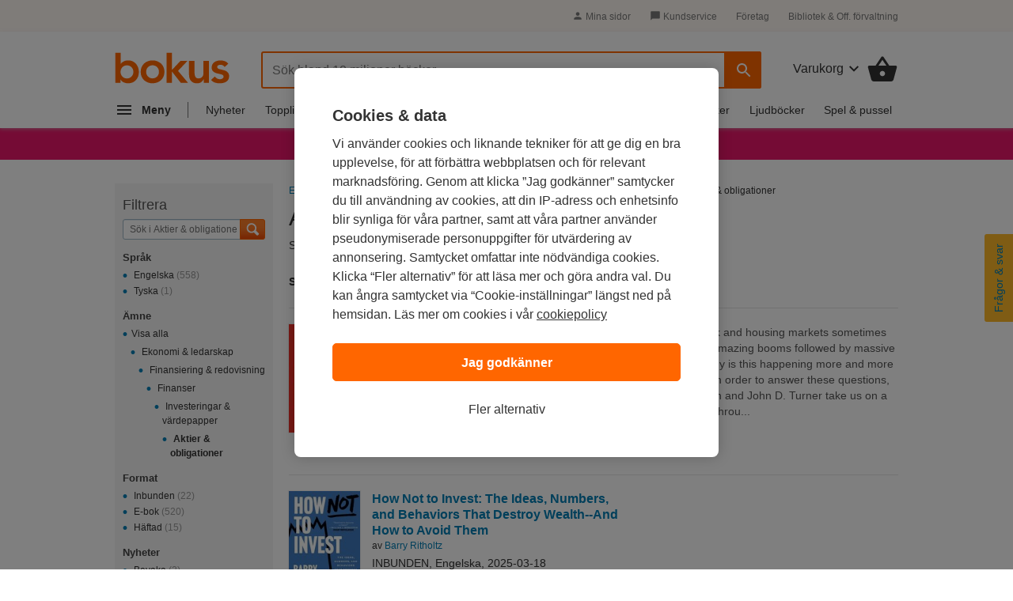

--- FILE ---
content_type: text/html; charset=ISO-8859-1
request_url: https://www.bokus.com/cgi-bin/product_search.cgi?subject=7.2.2.5.2
body_size: 30342
content:









	<!DOCTYPE html>
	<html
		lang="sv"
		class="no-js desktop"
				xmlns:og="http://opengraphprotocol.org/schema/"
		xmlns:fb="http://www.facebook.com/2008/fbml"
		
		
		>

		<head			>
			<meta http-equiv="X-UA-Compatible" content="IE=Edge,chrome=1">
			<meta http-equiv="Content-Type" content="text/html; charset=ISO-8859-1">
			<meta http-equiv="Content-Language" content="sv">
			<meta name="viewport" content="width=990">			<title>Aktier &amp; obligationer - Investeringar &amp; v&auml;rdepapper - Finanser - Finansiering &amp; redovisning - Ekonomi &amp; ledarskap - B&ouml;cker | Bokus bokhandel</title>
			<meta name="title" content="Aktier &amp; obligationer - Investeringar &amp; v&auml;rdepapper - Finanser - Finansiering &amp; redovisning - Ekonomi &amp; ledarskap - B&ouml;cker | Bokus bokhandel">
			<meta name="description" content="K&ouml;p b&ouml;cker inom Aktier &amp; obligationer: How Not to Invest: The Ideas, Numbers, and Behaviors ...; Catching the Wolf of Wall Street; Man Who Solved the Market m.fl.">
			<meta property="fb:app_id" content="126656811299">
			<meta property="og:site_name" content="Bokus.com">
			<meta property="og:title" content="Aktier &amp; obligationer - Investeringar &amp; v&auml;rdepapper - Finanser - Finansiering &amp; redovisning - Ekonomi &amp; ledarskap - B&ouml;cker | Bokus bokhandel">
			<meta property="og:description" content="K&ouml;p b&ouml;cker inom Aktier &amp; obligationer: How Not to Invest: The Ideas, Numbers, and Behaviors ...; Catching the Wolf of Wall Street; Man Who Solved the Market m.fl.">				<meta property="og:url" content="https://www.bokus.com/cgi-bin/product_search.cgi?subject=7.2.2.5.2">
				<link rel="canonical" href="https://www.bokus.com/cgi-bin/product_search.cgi?subject=7.2.2.5.2"><link rel="apple-touch-icon" sizes="180x180" href="/icons/favicons/apple-touch-icon.png?v=A05b42bk6R">
<link rel="icon" type="image/png" sizes="32x32" href="/icons/favicons/favicon-32x32.png?v=A05b42bk6R">
<link rel="icon" type="image/png" sizes="16x16" href="/icons/favicons/favicon-16x16.png?v=A05b42bk6R">
<link rel="manifest" href="/icons/favicons/site.webmanifest?v=A05b42bk6R">
<link rel="shortcut icon" href="/favicon.ico?v=A05b42bk6R">
<meta name="apple-mobile-web-app-title" content="Bokus">
<meta name="application-name" content="Bokus">
<meta name="msapplication-TileColor" content="#2d89ef">
<meta name="msapplication-config" content="/icons/favicons/browserconfig.xml?v=A05b42bk6R">
<meta name="theme-color" content="#ffffff">



<script>
    var dataLayer = dataLayer || [];

    
    function gtag(){dataLayer.push(arguments);}
    gtag('set', 'developer_id.dNzMyY2', true);
    gtag('consent', 'default', {
      'ad_storage': 'denied',
      'analytics_storage': 'denied',
      'ad_user_data': 'denied',
      'ad_personalization': 'denied',
      'wait_for_update': 500
    });

    var customPageViewUrl = customPageViewUrl || '';
    if(customPageViewUrl) dataLayer.push({'customPageViewUrl': customPageViewUrl});
    
      dataLayer.push(
        {}

      );

    
    function OptanonWrapper() { 
      function isCrossOriginFrame() {
        try {
          return (document.location.hostname !== window.parent.location.hostname);
        } catch (e) {
          return true;
        }
      }
      if(isCrossOriginFrame()) {
        var banner = document.getElementById("onetrust-banner-sdk");
        var filter = document.getElementsByClassName("onetrust-pc-dark-filter")[0];
        filter.classList.add("d-none");
        banner.classList.add("d-none");
      }



    }

</script>



<script src="https://cdn.cookielaw.org/scripttemplates/otSDKStub.js"  type="text/javascript" charset="UTF-8" 
data-domain-script="473c6794-b151-43f5-b2e9-ae2e002c6e5e"></script>
<script>(function(w,d,s,l,i){w[l]=w[l]||[];w[l].push({'gtm.start':new Date().getTime(),event:'gtm.js'});var f=d.getElementsByTagName(s)[0],j=d.createElement(s),dl=l!='dataLayer'?'&l='+l:'';j.async=true;j.src='https://tagging.bokus.com/gtm.js?id='+i+
    dl;f.parentNode.insertBefore(j,f);})(window,document,'script','dataLayer','GTM-TPG9DKL');</script><link href="/dist/css/shared/bokus.d496df22.css" rel="stylesheet"><link href="/dist/css/desktop/header.58158fe5.css" rel="stylesheet"><link href="/dist/css/shared/footer.2b37450c.css" rel="stylesheet"><link href="/dist/css/desktop/desktop.d1f929e5.css" rel="stylesheet">


<script type="text/javascript">document.documentElement.className=document.documentElement.className.replace("no-js","js");</script>		</head>
		<body
				class="product-serp"
			
			>
			<noscript><iframe src="https://tagging.bokus.com/ns.html?id=GTM-TPG9DKL" height="0" width="0" style="display:none;visibility:hidden"></iframe></noscript>
			<div class="page">
				
					<div id="overlay" class="overlay z-60 opacity-0 pointer-events-none"></div>

					
















<div class="main-menu" data-main-menu>
  <nav id="main-nav-version-b" data-test-id="nav"
    class="main-menu__nav z-70 translate-x-[-100%]"
    role="nav" aria-label="Navigation">
    <div class="main-menu__content">
      <span class="hidden">Navigation</span>
      <div class="main-menu-header z-50 backdrop-blur-lg">
  <a href="/" data-track="click" data-track-action="click" data-track-category="menu" data-track-label="logo">
    <svg width="92" height="26" viewBox="0 0 92 26" fill="none" xmlns="http://www.w3.org/2000/svg">
      <g clip-path="url(#clip0_5461_12471)">
        <path
          d="M18.2851 12.0726C17.8742 10.9839 17.2989 10.0161 16.5593 9.20968C15.8197 8.40323 14.9157 7.75806 13.8885 7.27419C12.8612 6.79032 11.7107 6.58871 10.4369 6.58871C9.61509 6.58871 8.87547 6.66935 8.25912 6.83065C7.64276 6.99194 7.0675 7.19355 6.57442 7.47581C6.08134 7.75806 5.67044 8.04032 5.34172 8.32258C5.013 8.60484 4.72536 8.92742 4.51991 9.20968H4.39664V0.5H0V24.25H4.1501V21.6694H4.23228C4.84864 22.7177 5.71153 23.4839 6.77987 23.9677C7.84821 24.4516 9.03983 24.6935 10.2725 24.6935C11.6285 24.6935 12.8201 24.4516 13.8885 24.0081C14.9568 23.5242 15.8608 22.9194 16.6415 22.0726C17.3811 21.2661 17.9564 20.2984 18.3673 19.2097C18.7371 18.121 18.9425 16.9113 18.9425 15.6613C18.9015 14.371 18.696 13.2016 18.2851 12.0726ZM14.1761 17.5968C13.9296 18.2016 13.6008 18.7661 13.1488 19.25C12.6968 19.7339 12.1627 20.0968 11.5052 20.4194C10.8889 20.7016 10.1493 20.8629 9.36855 20.8629C8.54675 20.8629 7.84821 20.7016 7.23186 20.4194C6.61551 20.1371 6.04025 19.7339 5.58826 19.25C5.13627 18.7661 4.80755 18.2016 4.561 17.5968C4.31446 16.9919 4.23228 16.3468 4.23228 15.6613C4.23228 14.9758 4.35555 14.3306 4.561 13.7258C4.80755 13.121 5.13627 12.5565 5.58826 12.0726C6.04025 11.5887 6.57442 11.2258 7.23186 10.9032C7.84821 10.621 8.58784 10.4597 9.36855 10.4597C10.1904 10.4597 10.8889 10.621 11.5052 10.9032C12.1216 11.1855 12.6968 11.5887 13.1488 12.0726C13.6008 12.5565 13.9296 13.121 14.1761 13.7258C14.4226 14.3306 14.5048 14.9758 14.5048 15.6613C14.5459 16.3064 14.4226 16.9516 14.1761 17.5968ZM20.3807 15.621C20.3807 14.25 20.6272 13 21.1203 11.9113C21.6134 10.7823 22.3119 9.85484 23.1337 9.04839C23.9966 8.24194 24.9828 7.6371 26.1744 7.23387C27.3249 6.79032 28.5987 6.58871 29.9136 6.58871C31.2285 6.58871 32.4612 6.79032 33.6528 7.23387C34.8033 7.67742 35.8306 8.28226 36.6935 9.04839C37.5564 9.85484 38.2138 10.7823 38.7069 11.9113C39.2 13.0403 39.4465 14.25 39.4465 15.621C39.4465 16.9919 39.2 18.2419 38.7069 19.3306C38.2138 20.4597 37.5153 21.3871 36.6935 22.1935C35.8306 23 34.8444 23.6048 33.6528 24.0081C32.4612 24.4113 31.2285 24.6935 29.9136 24.6935C28.5987 24.6935 27.366 24.4919 26.1744 24.0484C25.0239 23.6048 23.9966 23 23.1337 22.2339C22.2708 21.4274 21.6134 20.5 21.1203 19.371C20.6272 18.2419 20.3807 16.9919 20.3807 15.621ZM24.7773 15.621C24.7773 16.3065 24.9006 16.9516 25.1061 17.5564C25.3115 18.1613 25.6813 18.7258 26.1333 19.2097C26.5853 19.6935 27.1195 20.0564 27.7769 20.379C28.3933 20.6613 29.1329 20.8226 29.9136 20.8226C30.7354 20.8226 31.4339 20.6613 32.0503 20.379C32.6667 20.0968 33.2419 19.6935 33.6939 19.2097C34.1459 18.7258 34.4746 18.1613 34.7212 17.5564C34.9677 16.9516 35.0499 16.3065 35.0499 15.621C35.0499 14.9355 34.9266 14.2903 34.7212 13.6855C34.4746 13.0806 34.1459 12.5161 33.6939 12.0323C33.2419 11.5484 32.7077 11.1855 32.0503 10.8629C31.4339 10.5806 30.6943 10.4194 29.9136 10.4194C29.0918 10.4194 28.3933 10.5806 27.7769 10.8629C27.1606 11.1452 26.5853 11.5484 26.1333 12.0323C25.6813 12.5161 25.3526 13.0806 25.1061 13.6855C24.9006 14.3306 24.7773 14.9758 24.7773 15.621ZM50.3354 14.8548L57.8549 7.03226H52.2256L45.4457 14.1694V0.5H41.0901V24.25H45.4457V15.4597H45.5279L52.5132 24.25H58.3069L50.3354 14.8548ZM75.1128 24.25H70.9626V21.4677H70.8805C70.4696 22.3145 69.8532 23.0806 68.9903 23.7258C68.1274 24.371 66.9769 24.6935 65.5388 24.6935C64.3882 24.6935 63.361 24.4919 62.5803 24.129C61.7996 23.7661 61.101 23.2419 60.6079 22.6371C60.1149 21.9919 59.745 21.2661 59.4985 20.4597C59.252 19.6532 59.1698 18.8064 59.1698 17.9194V7.03226H63.5664V15.7419C63.5664 16.2258 63.6075 16.75 63.6486 17.3548C63.6897 17.9597 63.813 18.4839 64.0184 19.0081C64.2239 19.5323 64.5526 19.9355 64.9635 20.2984C65.3744 20.6613 65.9907 20.8226 66.7715 20.8226C67.5111 20.8226 68.1274 20.7016 68.6205 20.4597C69.1136 20.2177 69.5245 19.8952 69.8532 19.4919C70.1819 19.0887 70.4285 18.6048 70.5518 18.0806C70.7161 17.5564 70.7572 16.9919 70.7572 16.4274V7.03226H75.1538V24.25H75.1128ZM87.7685 11.7903C86.9056 10.621 85.7551 10.0161 84.3169 10.0161C83.7417 10.0161 83.1664 10.1774 82.5912 10.4597C82.0159 10.7419 81.7694 11.2258 81.7694 11.871C81.7694 12.3952 82.0159 12.7984 82.4679 13.0403C82.9199 13.2823 83.4951 13.4839 84.2348 13.6452C84.9333 13.8064 85.714 13.9677 86.5358 14.1694C87.3576 14.3306 88.0972 14.6129 88.8369 14.9758C89.5354 15.3387 90.1106 15.8629 90.6037 16.5081C91.0557 17.1532 91.3023 18.0403 91.3023 19.1694C91.3023 20.2177 91.0968 21.0645 90.6448 21.7903C90.1928 22.5161 89.6176 23.0806 88.8779 23.4839C88.1794 23.9274 87.3576 24.2097 86.4536 24.4113C85.5496 24.6129 84.6457 24.6935 83.7417 24.6935C82.3857 24.6935 81.1119 24.4919 79.9614 24.129C78.8109 23.7661 77.7836 23.0403 76.8796 22.0323L79.797 19.3306C80.3723 19.9355 80.9476 20.4597 81.605 20.8629C82.2624 21.2661 83.0432 21.4677 83.9471 21.4677C84.2759 21.4677 84.6046 21.4274 84.9333 21.3468C85.262 21.2661 85.5907 21.1452 85.8784 20.9839C86.166 20.8226 86.4125 20.621 86.5769 20.3387C86.7413 20.0564 86.8645 19.8145 86.8645 19.4516C86.8645 18.8468 86.618 18.4032 86.166 18.121C85.714 17.8387 85.1387 17.5968 84.3991 17.4355C83.7006 17.2742 82.9199 17.0726 82.0981 16.9516C81.2763 16.7903 80.5367 16.5484 79.797 16.1855C79.0985 15.8226 78.5232 15.3387 78.0302 14.7339C77.5782 14.129 77.3316 13.2419 77.3316 12.1532C77.3316 11.1855 77.5371 10.379 77.948 9.65323C78.3589 8.92742 78.8931 8.3629 79.5505 7.91935C80.2079 7.47581 80.9476 7.1129 81.8104 6.91129C82.6733 6.70968 83.5362 6.58871 84.3991 6.58871C85.5496 6.58871 86.7413 6.79032 87.8507 7.19355C89.0012 7.59677 89.9052 8.28226 90.6448 9.20968L87.7685 11.7903Z"
          fill="#FF6600"></path>
      </g>
      <defs>
        <clipPath id="clip0_5461_12471">
          <rect width="91.6667" height="25" fill="white" transform="translate(0 0.5)"></rect>
        </clipPath>
      </defs>
    </svg>
  </a>
  <button id="main-nav-close-button" data-test-id="nav-button"
    class="icon-button icon-button--round" role="button"
    aria-label="Toggla navigation"
    >
    <span class="hidden">Navigation</span>
    <span>
      <svg width="28" height="28" viewBox="0 0 28 28" fill="none" xmlns="http://www.w3.org/2000/svg" class="m-auto">
        <g clip-path="url(#clip0_5460_10118)">
          <path
            d="M21.35 6.66163C20.895 6.20663 20.16 6.20663 19.705 6.66163L14 12.355L8.29497 6.64997C7.83997 6.19497 7.10497 6.19497 6.64997 6.64997C6.19497 7.10497 6.19497 7.83997 6.64997 8.29497L12.355 14L6.64997 19.705C6.19497 20.16 6.19497 20.895 6.64997 21.35C7.10497 21.805 7.83997 21.805 8.29497 21.35L14 15.645L19.705 21.35C20.16 21.805 20.895 21.805 21.35 21.35C21.805 20.895 21.805 20.16 21.35 19.705L15.645 14L21.35 8.29497C21.7933 7.85163 21.7933 7.10497 21.35 6.66163Z"
            fill="#666"></path>
        </g>
        <defs>
          <clipPath id="clip0_5460_10118">
            <rect width="28" height="28" fill="white"></rect>
          </clipPath>
        </defs>
      </svg>
    </span>
  </button>
</div>

      <div class="main-menu-accordion">
    <div class="main-menu-accordion__item">
  <button
    data-target="#menu_accordion_item_0"
    data-toggle="collapse"
    data-track="click"
    data-track-action="click"
    data-track-category="Header"
    data-track-label="Main Nav Item Kategorier"
    data-track-module="nav-accordion"
    data-track-once
    class="main-menu-accordion__item-header"
    role="button"
    >
    <div class="main-menu-accordion__item-title">
      
        
        <span>Kategorier</span>
      
    </div>
    <div>
      <svg
        width="24"
        height="24"
        viewBox="0 0 24 24"
        class="nav-icon transition-transform"
        fill="none"
        xmlns="http://www.w3.org/2000/svg"
      >
        <g clip-path="url(#clip0_5507_12512)">
          <path
            d="M7.41 8.58997L12 13.17L16.59 8.58997L18 9.99997L12 16L6 9.99997L7.41 8.58997Z"
            fill="#777"
          />
        </g>
        <defs>
          <clipPath id="clip0_5507_12512">
            <rect width="24" height="24" fill="white" />
          </clipPath>
        </defs>
      </svg>
    </div>
  </button>
  <div id="menu_accordion_item_0" class="collapse main-menu-accordion__item-content">
    <div class="main-menu-accordion__item-links">
        
          <div>
    <div class="main-menu-accordion__item-link-wrapper">
  <a 
    class="main-menu-accordion__item-link" 
    href="/kategori/skonlitteratur"
    
    data-track="click"
    data-track-action="Click"
    data-track-category="Header"
    data-track-label="Main Nav Item Kategorier / Skönlitteratur"
    data-track-once
    >Skönlitteratur</a>
</div>

  
    <div class="main-menu-accordion__item-link-wrapper">
  <a 
    class="main-menu-accordion__item-link" 
    href="/kategori/barn-tonar"
    
    data-track="click"
    data-track-action="Click"
    data-track-category="Header"
    data-track-label="Main Nav Item Kategorier / Barn &amp; tonår"
    data-track-once
    >Barn &amp; tonår</a>
</div>

  
    <div class="main-menu-accordion__item-link-wrapper">
  <a 
    class="main-menu-accordion__item-link" 
    href="/kategori/deckare"
    
    data-track="click"
    data-track-action="Click"
    data-track-category="Header"
    data-track-label="Main Nav Item Kategorier / Deckare"
    data-track-once
    >Deckare</a>
</div>

  
    <div class="main-menu-accordion__item-link-wrapper">
  <a 
    class="main-menu-accordion__item-link" 
    href="/kategori/psykologi-pedagogik"
    
    data-track="click"
    data-track-action="Click"
    data-track-category="Header"
    data-track-label="Main Nav Item Kategorier / Psykologi &amp; pedagogik"
    data-track-once
    >Psykologi &amp; pedagogik</a>
</div>

  
    <div class="main-menu-accordion__item-link-wrapper">
  <a 
    class="main-menu-accordion__item-link" 
    href="/kategori/mat-dryck"
    
    data-track="click"
    data-track-action="Click"
    data-track-category="Header"
    data-track-label="Main Nav Item Kategorier / Mat &amp; dryck"
    data-track-once
    >Mat &amp; dryck</a>
</div>

  
</div>

        
      
        
          <div>
  <button 
    class="main-menu-accordion__display-more"
    data-target="#_item_0_more_1" 
    data-toggle="collapse"
    data-track="click"
    data-track-action="Click"
    data-track-category="Header"
    data-track-label="Main Nav Item Alla kategorier A-Ö"
    data-track-module="toggle"
    role="button"
    >
    <div class="main-menu-accordion__display-more-content">
      <span>Alla kategorier A-Ö</span>
      <div>
        <svg
          width="24"
          height="24"
          viewBox="0 0 24 24"
          class="nav-icon transition-transform"
          fill="none"
          xmlns="http://www.w3.org/2000/svg"
        >
          <g clip-path="url(#clip0_5507_12512)">
            <path
              d="M7.41 8.58997L12 13.17L16.59 8.58997L18 9.99997L12 16L6 9.99997L7.41 8.58997Z"
              fill="#4F4F4F"
            />
          </g>
          <defs>
            <clipPath id="clip0_5507_12512">
              <rect width="24" height="24" fill="white" />
            </clipPath>
          </defs>
        </svg>
      </div>
    </div>
  </button>
<div id="_item_0_more_1" class="pl-5 collapse">
    <div class="main-menu-accordion__item-link-wrapper">
  <a 
    class="main-menu-accordion__item-link" 
    href="/kategori/barn-tonar"
    
    data-track="click"
    data-track-action="Click"
    data-track-category="Header"
    data-track-label="Main Nav Item Alla kategorier A-Ö / Barn &amp; tonår"
    data-track-once
    >Barn &amp; tonår</a>
</div>

  
    <div class="main-menu-accordion__item-link-wrapper">
  <a 
    class="main-menu-accordion__item-link" 
    href="/kategori/biografier"
    
    data-track="click"
    data-track-action="Click"
    data-track-category="Header"
    data-track-label="Main Nav Item Alla kategorier A-Ö / Biografier"
    data-track-once
    >Biografier</a>
</div>

  
    <div class="main-menu-accordion__item-link-wrapper">
  <a 
    class="main-menu-accordion__item-link" 
    href="/kategori/data-it"
    
    data-track="click"
    data-track-action="Click"
    data-track-category="Header"
    data-track-label="Main Nav Item Alla kategorier A-Ö / Data &amp; IT"
    data-track-once
    >Data &amp; IT</a>
</div>

  
    <div class="main-menu-accordion__item-link-wrapper">
  <a 
    class="main-menu-accordion__item-link" 
    href="/kategori/deckare"
    
    data-track="click"
    data-track-action="Click"
    data-track-category="Header"
    data-track-label="Main Nav Item Alla kategorier A-Ö / Deckare"
    data-track-once
    >Deckare</a>
</div>

  
    <div class="main-menu-accordion__item-link-wrapper">
  <a 
    class="main-menu-accordion__item-link" 
    href="/kategori/djur-natur"
    
    data-track="click"
    data-track-action="Click"
    data-track-category="Header"
    data-track-label="Main Nav Item Alla kategorier A-Ö / Djur &amp; natur"
    data-track-once
    >Djur &amp; natur</a>
</div>

  
    <div class="main-menu-accordion__item-link-wrapper">
  <a 
    class="main-menu-accordion__item-link" 
    href="/kategori/ekonomi-ledarskap"
    
    data-track="click"
    data-track-action="Click"
    data-track-category="Header"
    data-track-label="Main Nav Item Alla kategorier A-Ö / Ekonomi &amp; ledarskap"
    data-track-once
    >Ekonomi &amp; ledarskap</a>
</div>

  
    <div class="main-menu-accordion__item-link-wrapper">
  <a 
    class="main-menu-accordion__item-link" 
    href="/kategori/familj-halsa"
    
    data-track="click"
    data-track-action="Click"
    data-track-category="Header"
    data-track-label="Main Nav Item Alla kategorier A-Ö / Familj &amp; hälsa"
    data-track-once
    >Familj &amp; hälsa</a>
</div>

  
    <div class="main-menu-accordion__item-link-wrapper">
  <a 
    class="main-menu-accordion__item-link" 
    href="/kategori/film-radio-tv"
    
    data-track="click"
    data-track-action="Click"
    data-track-category="Header"
    data-track-label="Main Nav Item Alla kategorier A-Ö / Film, radio &amp; TV"
    data-track-once
    >Film, radio &amp; TV</a>
</div>

  
    <div class="main-menu-accordion__item-link-wrapper">
  <a 
    class="main-menu-accordion__item-link" 
    href="/kategori/filosofi-religion"
    
    data-track="click"
    data-track-action="Click"
    data-track-category="Header"
    data-track-label="Main Nav Item Alla kategorier A-Ö / Filosofi &amp; religion"
    data-track-once
    >Filosofi &amp; religion</a>
</div>

  
    <div class="main-menu-accordion__item-link-wrapper">
  <a 
    class="main-menu-accordion__item-link" 
    href="/kategori/hem-tradgard"
    
    data-track="click"
    data-track-action="Click"
    data-track-category="Header"
    data-track-label="Main Nav Item Alla kategorier A-Ö / Hem &amp; trädgård"
    data-track-once
    >Hem &amp; trädgård</a>
</div>

  
    <div class="main-menu-accordion__item-link-wrapper">
  <a 
    class="main-menu-accordion__item-link" 
    href="/kategori/historia-arkeologi"
    
    data-track="click"
    data-track-action="Click"
    data-track-category="Header"
    data-track-label="Main Nav Item Alla kategorier A-Ö / Historia &amp; arkeologi"
    data-track-once
    >Historia &amp; arkeologi</a>
</div>

  
    <div class="main-menu-accordion__item-link-wrapper">
  <a 
    class="main-menu-accordion__item-link" 
    href="/kategori/juridik"
    
    data-track="click"
    data-track-action="Click"
    data-track-category="Header"
    data-track-label="Main Nav Item Alla kategorier A-Ö / Juridik"
    data-track-once
    >Juridik</a>
</div>

  
    <div class="main-menu-accordion__item-link-wrapper">
  <a 
    class="main-menu-accordion__item-link" 
    href="/kategori/kultur"
    
    data-track="click"
    data-track-action="Click"
    data-track-category="Header"
    data-track-label="Main Nav Item Alla kategorier A-Ö / Kultur"
    data-track-once
    >Kultur</a>
</div>

  
    <div class="main-menu-accordion__item-link-wrapper">
  <a 
    class="main-menu-accordion__item-link" 
    href="/kategori/barn-tonar/laromedel"
    
    data-track="click"
    data-track-action="Click"
    data-track-category="Header"
    data-track-label="Main Nav Item Alla kategorier A-Ö / Läromedel"
    data-track-once
    >Läromedel</a>
</div>

  
    <div class="main-menu-accordion__item-link-wrapper">
  <a 
    class="main-menu-accordion__item-link" 
    href="/kategori/mat-dryck"
    
    data-track="click"
    data-track-action="Click"
    data-track-category="Header"
    data-track-label="Main Nav Item Alla kategorier A-Ö / Mat &amp; dryck"
    data-track-once
    >Mat &amp; dryck</a>
</div>

  
    <div class="main-menu-accordion__item-link-wrapper">
  <a 
    class="main-menu-accordion__item-link" 
    href="/kategori/medicin"
    
    data-track="click"
    data-track-action="Click"
    data-track-category="Header"
    data-track-label="Main Nav Item Alla kategorier A-Ö / Medicin"
    data-track-once
    >Medicin</a>
</div>

  
    <div class="main-menu-accordion__item-link-wrapper">
  <a 
    class="main-menu-accordion__item-link" 
    href="/kategori/naturvetenskap-teknik"
    
    data-track="click"
    data-track-action="Click"
    data-track-category="Header"
    data-track-label="Main Nav Item Alla kategorier A-Ö / Naturvetenskap &amp; teknik"
    data-track-once
    >Naturvetenskap &amp; teknik</a>
</div>

  
    <div class="main-menu-accordion__item-link-wrapper">
  <a 
    class="main-menu-accordion__item-link" 
    href="/kategori/psykologi-pedagogik"
    
    data-track="click"
    data-track-action="Click"
    data-track-category="Header"
    data-track-label="Main Nav Item Alla kategorier A-Ö / Psykologi &amp; pedagogik"
    data-track-once
    >Psykologi &amp; pedagogik</a>
</div>

  
    <div class="main-menu-accordion__item-link-wrapper">
  <a 
    class="main-menu-accordion__item-link" 
    href="/kategori/resor"
    
    data-track="click"
    data-track-action="Click"
    data-track-category="Header"
    data-track-label="Main Nav Item Alla kategorier A-Ö / Resor"
    data-track-once
    >Resor</a>
</div>

  
    <div class="main-menu-accordion__item-link-wrapper">
  <a 
    class="main-menu-accordion__item-link" 
    href="/kategori/samhalle-politik"
    
    data-track="click"
    data-track-action="Click"
    data-track-category="Header"
    data-track-label="Main Nav Item Alla kategorier A-Ö / Samhälle &amp; politik"
    data-track-once
    >Samhälle &amp; politik</a>
</div>

  
    <div class="main-menu-accordion__item-link-wrapper">
  <a 
    class="main-menu-accordion__item-link" 
    href="/kategori/skrivbocker-kalendrar"
    
    data-track="click"
    data-track-action="Click"
    data-track-category="Header"
    data-track-label="Main Nav Item Alla kategorier A-Ö / Skrivböcker &amp; kalendrar"
    data-track-once
    >Skrivböcker &amp; kalendrar</a>
</div>

  
    <div class="main-menu-accordion__item-link-wrapper">
  <a 
    class="main-menu-accordion__item-link" 
    href="/kategori/skonlitteratur"
    
    data-track="click"
    data-track-action="Click"
    data-track-category="Header"
    data-track-label="Main Nav Item Alla kategorier A-Ö / Skönlitteratur"
    data-track-once
    >Skönlitteratur</a>
</div>

  
    <div class="main-menu-accordion__item-link-wrapper">
  <a 
    class="main-menu-accordion__item-link" 
    href="/kategori/sport-fritid-hobby"
    
    data-track="click"
    data-track-action="Click"
    data-track-category="Header"
    data-track-label="Main Nav Item Alla kategorier A-Ö / Sport, fritid &amp; hobby"
    data-track-once
    >Sport, fritid &amp; hobby</a>
</div>

  
    <div class="main-menu-accordion__item-link-wrapper">
  <a 
    class="main-menu-accordion__item-link" 
    href="/kategori/sprak-ordbocker"
    
    data-track="click"
    data-track-action="Click"
    data-track-category="Header"
    data-track-label="Main Nav Item Alla kategorier A-Ö / Språk &amp; ordböcker"
    data-track-once
    >Språk &amp; ordböcker</a>
</div>

  
    <div class="main-menu-accordion__item-link-wrapper">
  <a 
    class="main-menu-accordion__item-link" 
    href="/kategori/tecknade-serier"
    
    data-track="click"
    data-track-action="Click"
    data-track-category="Header"
    data-track-label="Main Nav Item Alla kategorier A-Ö / Tecknade serier"
    data-track-once
    >Tecknade serier</a>
</div>

  
    <div class="main-menu-accordion__item-link-wrapper">
  <a 
    class="main-menu-accordion__item-link" 
    href="/kategori/trend-livsstil"
    
    data-track="click"
    data-track-action="Click"
    data-track-category="Header"
    data-track-label="Main Nav Item Alla kategorier A-Ö / Trend &amp; livsstil"
    data-track-once
    >Trend &amp; livsstil</a>
</div>

  
    <div class="main-menu-accordion__item-link-wrapper">
  <a 
    class="main-menu-accordion__item-link" 
    href="/kategori/uppslagsverk-referenser"
    
    data-track="click"
    data-track-action="Click"
    data-track-category="Header"
    data-track-label="Main Nav Item Alla kategorier A-Ö / Uppslagsverk &amp; referenser"
    data-track-once
    >Uppslagsverk &amp; referenser</a>
</div>

  
</div>
</div>

        
      
    </div>
  </div>
</div>

  
    <div class="main-menu-accordion__item">
  <button
    data-target="#menu_accordion_item_1"
    data-toggle="collapse"
    data-track="click"
    data-track-action="click"
    data-track-category="Header"
    data-track-label="Main Nav Item Topplistor"
    data-track-module="nav-accordion"
    data-track-once
    class="main-menu-accordion__item-header"
    role="button"
    >
    <div class="main-menu-accordion__item-title">
      
        
        <span>Topplistor</span>
      
    </div>
    <div>
      <svg
        width="24"
        height="24"
        viewBox="0 0 24 24"
        class="nav-icon transition-transform"
        fill="none"
        xmlns="http://www.w3.org/2000/svg"
      >
        <g clip-path="url(#clip0_5507_12512)">
          <path
            d="M7.41 8.58997L12 13.17L16.59 8.58997L18 9.99997L12 16L6 9.99997L7.41 8.58997Z"
            fill="#777"
          />
        </g>
        <defs>
          <clipPath id="clip0_5507_12512">
            <rect width="24" height="24" fill="white" />
          </clipPath>
        </defs>
      </svg>
    </div>
  </button>
  <div id="menu_accordion_item_1" class="collapse main-menu-accordion__item-content">
    <div class="main-menu-accordion__item-links">
        
          <div>
    <div class="main-menu-accordion__item-link-wrapper">
  <a 
    class="main-menu-accordion__item-link" 
    href="/topplistor/bokustoppen"
    
    data-track="click"
    data-track-action="Click"
    data-track-category="Header"
    data-track-label="Main Nav Item Topplistor / Bokustoppen"
    data-track-once
    >Bokustoppen</a>
</div>

  
    <div class="main-menu-accordion__item-link-wrapper">
  <a 
    class="main-menu-accordion__item-link" 
    href="/topplistor/pockettoppen"
    
    data-track="click"
    data-track-action="Click"
    data-track-category="Header"
    data-track-label="Main Nav Item Topplistor / Pockettoppen"
    data-track-once
    >Pockettoppen</a>
</div>

  
    <div class="main-menu-accordion__item-link-wrapper">
  <a 
    class="main-menu-accordion__item-link" 
    href="/topplistor/deckare"
    
    data-track="click"
    data-track-action="Click"
    data-track-category="Header"
    data-track-label="Main Nav Item Topplistor / Deckare"
    data-track-once
    >Deckare</a>
</div>

  
    <div class="main-menu-accordion__item-link-wrapper">
  <a 
    class="main-menu-accordion__item-link" 
    href="/topplistor/skonlitteratur"
    
    data-track="click"
    data-track-action="Click"
    data-track-category="Header"
    data-track-label="Main Nav Item Topplistor / Skönlitteratur"
    data-track-once
    >Skönlitteratur</a>
</div>

  
    <div class="main-menu-accordion__item-link-wrapper">
  <a 
    class="main-menu-accordion__item-link" 
    href="/topplistor/engelsk-skonlitteratur"
    
    data-track="click"
    data-track-action="Click"
    data-track-category="Header"
    data-track-label="Main Nav Item Topplistor / Skönlitteratur på engelska"
    data-track-once
    >Skönlitteratur på engelska</a>
</div>

  
</div>

        
      
        
          <div>
  <button 
    class="main-menu-accordion__display-more"
    data-target="#_item_1_more_1" 
    data-toggle="collapse"
    data-track="click"
    data-track-action="Click"
    data-track-category="Header"
    data-track-label="Main Nav Item Topplistor per kategori"
    data-track-module="toggle"
    role="button"
    >
    <div class="main-menu-accordion__display-more-content">
      <span>Topplistor per kategori</span>
      <div>
        <svg
          width="24"
          height="24"
          viewBox="0 0 24 24"
          class="nav-icon transition-transform"
          fill="none"
          xmlns="http://www.w3.org/2000/svg"
        >
          <g clip-path="url(#clip0_5507_12512)">
            <path
              d="M7.41 8.58997L12 13.17L16.59 8.58997L18 9.99997L12 16L6 9.99997L7.41 8.58997Z"
              fill="#4F4F4F"
            />
          </g>
          <defs>
            <clipPath id="clip0_5507_12512">
              <rect width="24" height="24" fill="white" />
            </clipPath>
          </defs>
        </svg>
      </div>
    </div>
  </button>
<div id="_item_1_more_1" class="pl-5 collapse">
    <div class="main-menu-accordion__item-link-wrapper">
  <a 
    class="main-menu-accordion__item-link" 
    href="/topplistor/barn-tonar"
    
    data-track="click"
    data-track-action="Click"
    data-track-category="Header"
    data-track-label="Main Nav Item Topplistor per kategori / Barn &amp; tonår"
    data-track-once
    >Barn &amp; tonår</a>
</div>

  
    <div class="main-menu-accordion__item-link-wrapper">
  <a 
    class="main-menu-accordion__item-link" 
    href="/topplistor/biografier"
    
    data-track="click"
    data-track-action="Click"
    data-track-category="Header"
    data-track-label="Main Nav Item Topplistor per kategori / Biografier"
    data-track-once
    >Biografier</a>
</div>

  
    <div class="main-menu-accordion__item-link-wrapper">
  <a 
    class="main-menu-accordion__item-link" 
    href="/topplistor/data-it"
    
    data-track="click"
    data-track-action="Click"
    data-track-category="Header"
    data-track-label="Main Nav Item Topplistor per kategori / Data &amp; IT"
    data-track-once
    >Data &amp; IT</a>
</div>

  
    <div class="main-menu-accordion__item-link-wrapper">
  <a 
    class="main-menu-accordion__item-link" 
    href="/topplistor/deckare"
    
    data-track="click"
    data-track-action="Click"
    data-track-category="Header"
    data-track-label="Main Nav Item Topplistor per kategori / Deckare"
    data-track-once
    >Deckare</a>
</div>

  
    <div class="main-menu-accordion__item-link-wrapper">
  <a 
    class="main-menu-accordion__item-link" 
    href="/topplistor/djur-natur"
    
    data-track="click"
    data-track-action="Click"
    data-track-category="Header"
    data-track-label="Main Nav Item Topplistor per kategori / Djur &amp; natur"
    data-track-once
    >Djur &amp; natur</a>
</div>

  
    <div class="main-menu-accordion__item-link-wrapper">
  <a 
    class="main-menu-accordion__item-link" 
    href="/topplistor/ekonomi-ledarskap"
    
    data-track="click"
    data-track-action="Click"
    data-track-category="Header"
    data-track-label="Main Nav Item Topplistor per kategori / Ekonomi &amp; ledarskap"
    data-track-once
    >Ekonomi &amp; ledarskap</a>
</div>

  
    <div class="main-menu-accordion__item-link-wrapper">
  <a 
    class="main-menu-accordion__item-link" 
    href="/topplistor/familj-halsa"
    
    data-track="click"
    data-track-action="Click"
    data-track-category="Header"
    data-track-label="Main Nav Item Topplistor per kategori / Familj &amp; hälsa"
    data-track-once
    >Familj &amp; hälsa</a>
</div>

  
    <div class="main-menu-accordion__item-link-wrapper">
  <a 
    class="main-menu-accordion__item-link" 
    href="/topplistor/film-radio-tv"
    
    data-track="click"
    data-track-action="Click"
    data-track-category="Header"
    data-track-label="Main Nav Item Topplistor per kategori / Film, radio &amp; TV"
    data-track-once
    >Film, radio &amp; TV</a>
</div>

  
    <div class="main-menu-accordion__item-link-wrapper">
  <a 
    class="main-menu-accordion__item-link" 
    href="/topplistor/filosofi-religion"
    
    data-track="click"
    data-track-action="Click"
    data-track-category="Header"
    data-track-label="Main Nav Item Topplistor per kategori / Filosofi &amp; Religion"
    data-track-once
    >Filosofi &amp; Religion</a>
</div>

  
    <div class="main-menu-accordion__item-link-wrapper">
  <a 
    class="main-menu-accordion__item-link" 
    href="/topplistor/hem-tradgard"
    
    data-track="click"
    data-track-action="Click"
    data-track-category="Header"
    data-track-label="Main Nav Item Topplistor per kategori / Hem &amp; trädgård"
    data-track-once
    >Hem &amp; trädgård</a>
</div>

  
    <div class="main-menu-accordion__item-link-wrapper">
  <a 
    class="main-menu-accordion__item-link" 
    href="/topplistor/historia-arkeologi"
    
    data-track="click"
    data-track-action="Click"
    data-track-category="Header"
    data-track-label="Main Nav Item Topplistor per kategori / Historia &amp; arkeologi"
    data-track-once
    >Historia &amp; arkeologi</a>
</div>

  
    <div class="main-menu-accordion__item-link-wrapper">
  <a 
    class="main-menu-accordion__item-link" 
    href="/topplistor/juridik"
    
    data-track="click"
    data-track-action="Click"
    data-track-category="Header"
    data-track-label="Main Nav Item Topplistor per kategori / Juridik"
    data-track-once
    >Juridik</a>
</div>

  
    <div class="main-menu-accordion__item-link-wrapper">
  <a 
    class="main-menu-accordion__item-link" 
    href="/topplistor/kultur"
    
    data-track="click"
    data-track-action="Click"
    data-track-category="Header"
    data-track-label="Main Nav Item Topplistor per kategori / Kultur"
    data-track-once
    >Kultur</a>
</div>

  
    <div class="main-menu-accordion__item-link-wrapper">
  <a 
    class="main-menu-accordion__item-link" 
    href="/topplistor/mat-dryck"
    
    data-track="click"
    data-track-action="Click"
    data-track-category="Header"
    data-track-label="Main Nav Item Topplistor per kategori / Mat &amp; dryck"
    data-track-once
    >Mat &amp; dryck</a>
</div>

  
    <div class="main-menu-accordion__item-link-wrapper">
  <a 
    class="main-menu-accordion__item-link" 
    href="/topplistor/medicin"
    
    data-track="click"
    data-track-action="Click"
    data-track-category="Header"
    data-track-label="Main Nav Item Topplistor per kategori / Medicin"
    data-track-once
    >Medicin</a>
</div>

  
    <div class="main-menu-accordion__item-link-wrapper">
  <a 
    class="main-menu-accordion__item-link" 
    href="/topplistor/naturvetenskap-teknik"
    
    data-track="click"
    data-track-action="Click"
    data-track-category="Header"
    data-track-label="Main Nav Item Topplistor per kategori / Naturvetenskap &amp; teknik"
    data-track-once
    >Naturvetenskap &amp; teknik</a>
</div>

  
    <div class="main-menu-accordion__item-link-wrapper">
  <a 
    class="main-menu-accordion__item-link" 
    href="/topplistor/psykologi-pedagogik"
    
    data-track="click"
    data-track-action="Click"
    data-track-category="Header"
    data-track-label="Main Nav Item Topplistor per kategori / Psykologi &amp; pedagogik"
    data-track-once
    >Psykologi &amp; pedagogik</a>
</div>

  
    <div class="main-menu-accordion__item-link-wrapper">
  <a 
    class="main-menu-accordion__item-link" 
    href="/topplistor/resor"
    
    data-track="click"
    data-track-action="Click"
    data-track-category="Header"
    data-track-label="Main Nav Item Topplistor per kategori / Resor"
    data-track-once
    >Resor</a>
</div>

  
    <div class="main-menu-accordion__item-link-wrapper">
  <a 
    class="main-menu-accordion__item-link" 
    href="/topplistor/samhalle-politik"
    
    data-track="click"
    data-track-action="Click"
    data-track-category="Header"
    data-track-label="Main Nav Item Topplistor per kategori / Samhälle &amp; politik"
    data-track-once
    >Samhälle &amp; politik</a>
</div>

  
    <div class="main-menu-accordion__item-link-wrapper">
  <a 
    class="main-menu-accordion__item-link" 
    href="/topplistor/skrivbocker-kalendrar"
    
    data-track="click"
    data-track-action="Click"
    data-track-category="Header"
    data-track-label="Main Nav Item Topplistor per kategori / Skrivböcker &amp; kalendrar"
    data-track-once
    >Skrivböcker &amp; kalendrar</a>
</div>

  
    <div class="main-menu-accordion__item-link-wrapper">
  <a 
    class="main-menu-accordion__item-link" 
    href="/topplistor/skonlitteratur"
    
    data-track="click"
    data-track-action="Click"
    data-track-category="Header"
    data-track-label="Main Nav Item Topplistor per kategori / Skönlitteratur"
    data-track-once
    >Skönlitteratur</a>
</div>

  
    <div class="main-menu-accordion__item-link-wrapper">
  <a 
    class="main-menu-accordion__item-link" 
    href="/topplistor/sport-fritid-hobby"
    
    data-track="click"
    data-track-action="Click"
    data-track-category="Header"
    data-track-label="Main Nav Item Topplistor per kategori / Sport, fritid &amp; hobby"
    data-track-once
    >Sport, fritid &amp; hobby</a>
</div>

  
    <div class="main-menu-accordion__item-link-wrapper">
  <a 
    class="main-menu-accordion__item-link" 
    href="/topplistor/sprak-ordbocker"
    
    data-track="click"
    data-track-action="Click"
    data-track-category="Header"
    data-track-label="Main Nav Item Topplistor per kategori / Språk &amp; ordböcker"
    data-track-once
    >Språk &amp; ordböcker</a>
</div>

  
    <div class="main-menu-accordion__item-link-wrapper">
  <a 
    class="main-menu-accordion__item-link" 
    href="/topplistor/tecknade-serier"
    
    data-track="click"
    data-track-action="Click"
    data-track-category="Header"
    data-track-label="Main Nav Item Topplistor per kategori / Tecknade serier"
    data-track-once
    >Tecknade serier</a>
</div>

  
    <div class="main-menu-accordion__item-link-wrapper">
  <a 
    class="main-menu-accordion__item-link" 
    href="/topplistor/trend-livsstil"
    
    data-track="click"
    data-track-action="Click"
    data-track-category="Header"
    data-track-label="Main Nav Item Topplistor per kategori / Trend &amp; livsstil"
    data-track-once
    >Trend &amp; livsstil</a>
</div>

  
    <div class="main-menu-accordion__item-link-wrapper">
  <a 
    class="main-menu-accordion__item-link" 
    href="/topplistor/uppslagsverk-referenser"
    
    data-track="click"
    data-track-action="Click"
    data-track-category="Header"
    data-track-label="Main Nav Item Topplistor per kategori / Uppslagsverk &amp; referenser"
    data-track-once
    >Uppslagsverk &amp; referenser</a>
</div>

  
</div>
</div>

        
      
        
          <div>
  <button 
    class="main-menu-accordion__display-more"
    data-target="#_item_1_more_2" 
    data-toggle="collapse"
    data-track="click"
    data-track-action="Click"
    data-track-category="Header"
    data-track-label="Main Nav Item Topplistor per läsålder"
    data-track-module="toggle"
    role="button"
    >
    <div class="main-menu-accordion__display-more-content">
      <span>Topplistor per läsålder</span>
      <div>
        <svg
          width="24"
          height="24"
          viewBox="0 0 24 24"
          class="nav-icon transition-transform"
          fill="none"
          xmlns="http://www.w3.org/2000/svg"
        >
          <g clip-path="url(#clip0_5507_12512)">
            <path
              d="M7.41 8.58997L12 13.17L16.59 8.58997L18 9.99997L12 16L6 9.99997L7.41 8.58997Z"
              fill="#4F4F4F"
            />
          </g>
          <defs>
            <clipPath id="clip0_5507_12512">
              <rect width="24" height="24" fill="white" />
            </clipPath>
          </defs>
        </svg>
      </div>
    </div>
  </button>
<div id="_item_1_more_2" class="pl-5 collapse">
    <div class="main-menu-accordion__item-link-wrapper">
  <a 
    class="main-menu-accordion__item-link" 
    href="/topplistor/barnbocker-0-3-ar"
    
    data-track="click"
    data-track-action="Click"
    data-track-category="Header"
    data-track-label="Main Nav Item Topplistor per läsålder / Läsålder 0-3 år"
    data-track-once
    >Läsålder 0-3 år</a>
</div>

  
    <div class="main-menu-accordion__item-link-wrapper">
  <a 
    class="main-menu-accordion__item-link" 
    href="/topplistor/barnbocker-3-6-ar"
    
    data-track="click"
    data-track-action="Click"
    data-track-category="Header"
    data-track-label="Main Nav Item Topplistor per läsålder / Läsålder 3-6 år"
    data-track-once
    >Läsålder 3-6 år</a>
</div>

  
    <div class="main-menu-accordion__item-link-wrapper">
  <a 
    class="main-menu-accordion__item-link" 
    href="/topplistor/barnbocker-6-9-ar"
    
    data-track="click"
    data-track-action="Click"
    data-track-category="Header"
    data-track-label="Main Nav Item Topplistor per läsålder / Läsålder 6-9 år"
    data-track-once
    >Läsålder 6-9 år</a>
</div>

  
    <div class="main-menu-accordion__item-link-wrapper">
  <a 
    class="main-menu-accordion__item-link" 
    href="/topplistor/barnbocker-9-12-ar"
    
    data-track="click"
    data-track-action="Click"
    data-track-category="Header"
    data-track-label="Main Nav Item Topplistor per läsålder / Läsålder 9-12 år"
    data-track-once
    >Läsålder 9-12 år</a>
</div>

  
    <div class="main-menu-accordion__item-link-wrapper">
  <a 
    class="main-menu-accordion__item-link" 
    href="/topplistor/barnbocker-12-15-ar"
    
    data-track="click"
    data-track-action="Click"
    data-track-category="Header"
    data-track-label="Main Nav Item Topplistor per läsålder / Läsålder 12-15 år"
    data-track-once
    >Läsålder 12-15 år</a>
</div>

  
    <div class="main-menu-accordion__item-link-wrapper">
  <a 
    class="main-menu-accordion__item-link" 
    href="/topplistor/unga-vuxna"
    
    data-track="click"
    data-track-action="Click"
    data-track-category="Header"
    data-track-label="Main Nav Item Topplistor per läsålder / Unga vuxna (15+)"
    data-track-once
    >Unga vuxna (15+)</a>
</div>

  
</div>
</div>

        
      
        
          <div>
  <button 
    class="main-menu-accordion__display-more"
    data-target="#_item_1_more_3" 
    data-toggle="collapse"
    data-track="click"
    data-track-action="Click"
    data-track-category="Header"
    data-track-label="Main Nav Item Topplistor per format"
    data-track-module="toggle"
    role="button"
    >
    <div class="main-menu-accordion__display-more-content">
      <span>Topplistor per format</span>
      <div>
        <svg
          width="24"
          height="24"
          viewBox="0 0 24 24"
          class="nav-icon transition-transform"
          fill="none"
          xmlns="http://www.w3.org/2000/svg"
        >
          <g clip-path="url(#clip0_5507_12512)">
            <path
              d="M7.41 8.58997L12 13.17L16.59 8.58997L18 9.99997L12 16L6 9.99997L7.41 8.58997Z"
              fill="#4F4F4F"
            />
          </g>
          <defs>
            <clipPath id="clip0_5507_12512">
              <rect width="24" height="24" fill="white" />
            </clipPath>
          </defs>
        </svg>
      </div>
    </div>
  </button>
<div id="_item_1_more_3" class="pl-5 collapse">
    <div class="main-menu-accordion__item-link-wrapper">
  <a 
    class="main-menu-accordion__item-link" 
    href="/topplistor/pockettoppen"
    
    data-track="click"
    data-track-action="Click"
    data-track-category="Header"
    data-track-label="Main Nav Item Topplistor per format / Pocket"
    data-track-once
    >Pocket</a>
</div>

  
    <div class="main-menu-accordion__item-link-wrapper">
  <a 
    class="main-menu-accordion__item-link" 
    href="/topplistor/e-bocker"
    
    data-track="click"
    data-track-action="Click"
    data-track-category="Header"
    data-track-label="Main Nav Item Topplistor per format / E-böcker"
    data-track-once
    >E-böcker</a>
</div>

  
    <div class="main-menu-accordion__item-link-wrapper">
  <a 
    class="main-menu-accordion__item-link" 
    href="/topplistor/ljudbocker"
    
    data-track="click"
    data-track-action="Click"
    data-track-category="Header"
    data-track-label="Main Nav Item Topplistor per format / Ljudböcker"
    data-track-once
    >Ljudböcker</a>
</div>

  
</div>
</div>

        
      
    </div>
  </div>
</div>

  
    <div class="main-menu-accordion__item">
  <button
    data-target="#menu_accordion_item_2"
    data-toggle="collapse"
    data-track="click"
    data-track-action="click"
    data-track-category="Header"
    data-track-label="Main Nav Item Nyheter"
    data-track-module="nav-accordion"
    data-track-once
    class="main-menu-accordion__item-header"
    role="button"
    >
    <div class="main-menu-accordion__item-title">
      
        
        <span>Nyheter</span>
      
    </div>
    <div>
      <svg
        width="24"
        height="24"
        viewBox="0 0 24 24"
        class="nav-icon transition-transform"
        fill="none"
        xmlns="http://www.w3.org/2000/svg"
      >
        <g clip-path="url(#clip0_5507_12512)">
          <path
            d="M7.41 8.58997L12 13.17L16.59 8.58997L18 9.99997L12 16L6 9.99997L7.41 8.58997Z"
            fill="#777"
          />
        </g>
        <defs>
          <clipPath id="clip0_5507_12512">
            <rect width="24" height="24" fill="white" />
          </clipPath>
        </defs>
      </svg>
    </div>
  </button>
  <div id="menu_accordion_item_2" class="collapse main-menu-accordion__item-content">
    <div class="main-menu-accordion__item-links">
        
          <div class="main-menu-accordion__item-link-wrapper">
  <a 
    class="main-menu-accordion__item-link" 
    href="/nyheter"
    
    data-track="click"
    data-track-action="Click"
    data-track-category="Header"
    data-track-label="Main Nav Item Nyheter / Alla nyheter"
    data-track-once
    >Alla nyheter</a>
</div>

        
      
        
          <div class="main-menu-accordion__item-link-wrapper">
  <a 
    class="main-menu-accordion__item-link" 
    href="/nyheter/aktuellt-just-nu"
    
    data-track="click"
    data-track-action="Click"
    data-track-category="Header"
    data-track-label="Main Nav Item Nyheter / Aktuella böcker"
    data-track-once
    >Aktuella böcker</a>
</div>

        
      
        
          <div class="main-menu-accordion__item-link-wrapper">
  <a 
    class="main-menu-accordion__item-link" 
    href="/nyheter/pocket"
    
    data-track="click"
    data-track-action="Click"
    data-track-category="Header"
    data-track-label="Main Nav Item Nyheter / Nya pocketböcker"
    data-track-once
    >Nya pocketböcker</a>
</div>

        
      
        
          <div class="main-menu-accordion__item-link-wrapper">
  <a 
    class="main-menu-accordion__item-link" 
    href="/nyheter/deckare"
    
    data-track="click"
    data-track-action="Click"
    data-track-category="Header"
    data-track-label="Main Nav Item Nyheter / Nya deckare"
    data-track-once
    >Nya deckare</a>
</div>

        
      
        
          <div class="main-menu-accordion__item-link-wrapper">
  <a 
    class="main-menu-accordion__item-link" 
    href="/nyheter/romaner"
    
    data-track="click"
    data-track-action="Click"
    data-track-category="Header"
    data-track-label="Main Nav Item Nyheter / Nya romaner"
    data-track-once
    >Nya romaner</a>
</div>

        
      
        
          <div class="main-menu-accordion__item-link-wrapper">
  <a 
    class="main-menu-accordion__item-link" 
    href="/nyheter/barnbocker"
    
    data-track="click"
    data-track-action="Click"
    data-track-category="Header"
    data-track-label="Main Nav Item Nyheter / Nya barnböcker"
    data-track-once
    >Nya barnböcker</a>
</div>

        
      
        
          <div class="main-menu-accordion__item-link-wrapper">
  <a 
    class="main-menu-accordion__item-link" 
    href="/nyheter/e-bocker"
    
    data-track="click"
    data-track-action="Click"
    data-track-category="Header"
    data-track-label="Main Nav Item Nyheter / Nya e-böcker"
    data-track-once
    >Nya e-böcker</a>
</div>

        
      
        
          <div class="main-menu-accordion__item-link-wrapper">
  <a 
    class="main-menu-accordion__item-link" 
    href="/nyheter/ljudbocker"
    
    data-track="click"
    data-track-action="Click"
    data-track-category="Header"
    data-track-label="Main Nav Item Nyheter / Nya ljudböcker"
    data-track-once
    >Nya ljudböcker</a>
</div>

        
      
        
          <div class="main-menu-accordion__item-link-wrapper">
  <a 
    class="main-menu-accordion__item-link" 
    href="/nyheter/pa-engelska"
    
    data-track="click"
    data-track-action="Click"
    data-track-category="Header"
    data-track-label="Main Nav Item Nyheter / Nyheter på engelska"
    data-track-once
    >Nyheter på engelska</a>
</div>

        
      
        
          <div class="main-menu-accordion__item-link-wrapper">
  <a 
    class="main-menu-accordion__item-link" 
    href="/nyheter/forboka"
    
    data-track="click"
    data-track-action="Click"
    data-track-category="Header"
    data-track-label="Main Nav Item Nyheter / Förboka"
    data-track-once
    >Förboka</a>
</div>

        
      
    </div>
  </div>
</div>

  
    <div class="main-menu-accordion__item">
  <button
    data-target="#menu_accordion_item_3"
    data-toggle="collapse"
    data-track="click"
    data-track-action="click"
    data-track-category="Header"
    data-track-label="Main Nav Item Erbjudanden"
    data-track-module="nav-accordion"
    data-track-once
    class="main-menu-accordion__item-header"
    role="button"
    >
    <div class="main-menu-accordion__item-title">
      
        
        <span>Erbjudanden</span>
      
    </div>
    <div>
      <svg
        width="24"
        height="24"
        viewBox="0 0 24 24"
        class="nav-icon transition-transform"
        fill="none"
        xmlns="http://www.w3.org/2000/svg"
      >
        <g clip-path="url(#clip0_5507_12512)">
          <path
            d="M7.41 8.58997L12 13.17L16.59 8.58997L18 9.99997L12 16L6 9.99997L7.41 8.58997Z"
            fill="#777"
          />
        </g>
        <defs>
          <clipPath id="clip0_5507_12512">
            <rect width="24" height="24" fill="white" />
          </clipPath>
        </defs>
      </svg>
    </div>
  </button>
  <div id="menu_accordion_item_3" class="collapse main-menu-accordion__item-content">
    <div class="main-menu-accordion__item-links">
        
          <div class="main-menu-accordion__item-link-wrapper">
  <a 
    class="main-menu-accordion__item-link" 
    href="/erbjudanden"
    
    data-track="click"
    data-track-action="Click"
    data-track-category="Header"
    data-track-label="Main Nav Item Erbjudanden / Aktuella erbjudanden"
    data-track-once
    >Aktuella erbjudanden</a>
</div>

        
      
        
          <div class="main-menu-accordion__item-link-wrapper">
  <a 
    class="main-menu-accordion__item-link" 
    href="/manadens-utvalda-pocket"
    
    data-track="click"
    data-track-action="Click"
    data-track-category="Header"
    data-track-label="Main Nav Item Erbjudanden / Månadens pocket"
    data-track-once
    >Månadens pocket</a>
</div>

        
      
        
          <div class="main-menu-accordion__item-link-wrapper">
  <a 
    class="main-menu-accordion__item-link" 
    href="/pluspris"
    
    data-track="click"
    data-track-action="Click"
    data-track-category="Header"
    data-track-label="Main Nav Item Erbjudanden / Månadens bästa pris"
    data-track-once
    >Månadens bästa pris</a>
</div>

        
      
        
          <div class="main-menu-accordion__item-link-wrapper">
  <a 
    class="main-menu-accordion__item-link" 
    href="/signerade-bocker"
    
    data-track="click"
    data-track-action="Click"
    data-track-category="Header"
    data-track-label="Main Nav Item Erbjudanden / Signerade böcker"
    data-track-once
    >Signerade böcker</a>
</div>

        
      
        
          <div class="main-menu-accordion__item-link-wrapper">
  <a 
    class="main-menu-accordion__item-link" 
    href="/nyhetsbrev"
    
    data-track="click"
    data-track-action="Click"
    data-track-category="Header"
    data-track-label="Main Nav Item Erbjudanden / Nyhetsbrev"
    data-track-once
    >Nyhetsbrev</a>
</div>

        
      
    </div>
  </div>
</div>

  
    <div class="main-menu-accordion__item">
  <button
    data-target="#menu_accordion_item_4"
    data-toggle="collapse"
    data-track="click"
    data-track-action="click"
    data-track-category="Header"
    data-track-label="Main Nav Item Barn &amp; tonår"
    data-track-module="nav-accordion"
    data-track-once
    class="main-menu-accordion__item-header"
    role="button"
    >
    <div class="main-menu-accordion__item-title">
      
        
        <span>Barn &amp; tonår</span>
      
    </div>
    <div>
      <svg
        width="24"
        height="24"
        viewBox="0 0 24 24"
        class="nav-icon transition-transform"
        fill="none"
        xmlns="http://www.w3.org/2000/svg"
      >
        <g clip-path="url(#clip0_5507_12512)">
          <path
            d="M7.41 8.58997L12 13.17L16.59 8.58997L18 9.99997L12 16L6 9.99997L7.41 8.58997Z"
            fill="#777"
          />
        </g>
        <defs>
          <clipPath id="clip0_5507_12512">
            <rect width="24" height="24" fill="white" />
          </clipPath>
        </defs>
      </svg>
    </div>
  </button>
  <div id="menu_accordion_item_4" class="collapse main-menu-accordion__item-content">
    <div class="main-menu-accordion__item-links">
        
          <div class="main-menu-accordion__item-link-wrapper">
  <a 
    class="main-menu-accordion__item-link" 
    href="/barn-tonar"
    
    data-track="click"
    data-track-action="Click"
    data-track-category="Header"
    data-track-label="Main Nav Item Barn &amp; tonår / Allt inom barn & tonår"
    data-track-once
    >Allt inom barn & tonår</a>
</div>

        
      
        
          <div class="main-menu-accordion__item-link-wrapper">
  <a 
    class="main-menu-accordion__item-link" 
    href="/barn-tonar/0-3"
    
    data-track="click"
    data-track-action="Click"
    data-track-category="Header"
    data-track-label="Main Nav Item Barn &amp; tonår / Läsålder 0-3 år"
    data-track-once
    >Läsålder 0-3 år</a>
</div>

        
      
        
          <div class="main-menu-accordion__item-link-wrapper">
  <a 
    class="main-menu-accordion__item-link" 
    href="/barn-tonar/3-6"
    
    data-track="click"
    data-track-action="Click"
    data-track-category="Header"
    data-track-label="Main Nav Item Barn &amp; tonår / Läsålder 3-6 år"
    data-track-once
    >Läsålder 3-6 år</a>
</div>

        
      
        
          <div class="main-menu-accordion__item-link-wrapper">
  <a 
    class="main-menu-accordion__item-link" 
    href="/barn-tonar/6-9"
    
    data-track="click"
    data-track-action="Click"
    data-track-category="Header"
    data-track-label="Main Nav Item Barn &amp; tonår / Läsålder 6-9 år"
    data-track-once
    >Läsålder 6-9 år</a>
</div>

        
      
        
          <div class="main-menu-accordion__item-link-wrapper">
  <a 
    class="main-menu-accordion__item-link" 
    href="/barn-tonar/9-12"
    
    data-track="click"
    data-track-action="Click"
    data-track-category="Header"
    data-track-label="Main Nav Item Barn &amp; tonår / Läsålder 9-12 år"
    data-track-once
    >Läsålder 9-12 år</a>
</div>

        
      
        
          <div class="main-menu-accordion__item-link-wrapper">
  <a 
    class="main-menu-accordion__item-link" 
    href="/barn-tonar/12-15"
    
    data-track="click"
    data-track-action="Click"
    data-track-category="Header"
    data-track-label="Main Nav Item Barn &amp; tonår / Läsålder 12-15 år"
    data-track-once
    >Läsålder 12-15 år</a>
</div>

        
      
        
          <div class="main-menu-accordion__item-link-wrapper">
  <a 
    class="main-menu-accordion__item-link" 
    href="/barn-tonar/unga-vuxna"
    
    data-track="click"
    data-track-action="Click"
    data-track-category="Header"
    data-track-label="Main Nav Item Barn &amp; tonår / Unga vuxna (15+)"
    data-track-once
    >Unga vuxna (15+)</a>
</div>

        
      
        
          <div class="main-menu-accordion__item-link-wrapper">
  <a 
    class="main-menu-accordion__item-link" 
    href="/barn-tonar/lattlast"
    
    data-track="click"
    data-track-action="Click"
    data-track-category="Header"
    data-track-label="Main Nav Item Barn &amp; tonår / Lättläst"
    data-track-once
    >Lättläst</a>
</div>

        
      
        
          <div class="main-menu-accordion__item-link-wrapper">
  <a 
    class="main-menu-accordion__item-link" 
    href="/barn-tonar/pysselbocker"
    
    data-track="click"
    data-track-action="Click"
    data-track-category="Header"
    data-track-label="Main Nav Item Barn &amp; tonår / Pysselböcker"
    data-track-once
    >Pysselböcker</a>
</div>

        
      
        
          <div class="main-menu-accordion__item-link-wrapper">
  <a 
    class="main-menu-accordion__item-link" 
    href="/barn-tonar/barnbokskaraktarer"
    
    data-track="click"
    data-track-action="Click"
    data-track-category="Header"
    data-track-label="Main Nav Item Barn &amp; tonår / Barnbokskaraktärer"
    data-track-once
    >Barnbokskaraktärer</a>
</div>

        
      
        
          <div class="main-menu-accordion__item-link-wrapper">
  <a 
    class="main-menu-accordion__item-link" 
    href="/hoglasning-for-barn"
    
    data-track="click"
    data-track-action="Click"
    data-track-category="Header"
    data-track-label="Main Nav Item Barn &amp; tonår / Högläsning för barn"
    data-track-once
    >Högläsning för barn</a>
</div>

        
      
    </div>
  </div>
</div>

  
    <div class="main-menu-accordion__item">
  <button
    data-target="#menu_accordion_item_5"
    data-toggle="collapse"
    data-track="click"
    data-track-action="click"
    data-track-category="Header"
    data-track-label="Main Nav Item Inspiration"
    data-track-module="nav-accordion"
    data-track-once
    class="main-menu-accordion__item-header"
    role="button"
    >
    <div class="main-menu-accordion__item-title">
      
        
        <span>Inspiration</span>
      
    </div>
    <div>
      <svg
        width="24"
        height="24"
        viewBox="0 0 24 24"
        class="nav-icon transition-transform"
        fill="none"
        xmlns="http://www.w3.org/2000/svg"
      >
        <g clip-path="url(#clip0_5507_12512)">
          <path
            d="M7.41 8.58997L12 13.17L16.59 8.58997L18 9.99997L12 16L6 9.99997L7.41 8.58997Z"
            fill="#777"
          />
        </g>
        <defs>
          <clipPath id="clip0_5507_12512">
            <rect width="24" height="24" fill="white" />
          </clipPath>
        </defs>
      </svg>
    </div>
  </button>
  <div id="menu_accordion_item_5" class="collapse main-menu-accordion__item-content">
    <div class="main-menu-accordion__item-links">
        
          <div class="main-menu-accordion__item-link-wrapper">
  <a 
    class="main-menu-accordion__item-link" 
    href="/inspiration"
    
    data-track="click"
    data-track-action="Click"
    data-track-category="Header"
    data-track-label="Main Nav Item Inspiration / Nästa upplevelse väntar"
    data-track-once
    >Nästa upplevelse väntar</a>
</div>

        
      
        
          <div class="main-menu-accordion__item-link-wrapper">
  <a 
    class="main-menu-accordion__item-link" 
    href="/populara-forfattare"
    
    data-track="click"
    data-track-action="Click"
    data-track-category="Header"
    data-track-label="Main Nav Item Inspiration / Populära författare"
    data-track-once
    >Populära författare</a>
</div>

        
      
        
          <div class="main-menu-accordion__item-link-wrapper">
  <a 
    class="main-menu-accordion__item-link" 
    href="/prisbelonade-bocker"
    
    data-track="click"
    data-track-action="Click"
    data-track-category="Header"
    data-track-label="Main Nav Item Inspiration / Prisbelönade böcker"
    data-track-once
    >Prisbelönade böcker</a>
</div>

        
      
        
          <div class="main-menu-accordion__item-link-wrapper">
  <a 
    class="main-menu-accordion__item-link" 
    href="/vi-kan-bocker"
    
    data-track="click"
    data-track-action="Click"
    data-track-category="Header"
    data-track-label="Main Nav Item Inspiration / Personalens boktips"
    data-track-once
    >Personalens boktips</a>
</div>

        
      
        
          <div class="main-menu-accordion__item-link-wrapper">
  <a 
    class="main-menu-accordion__item-link" 
    href="/deckarkartan"
    
    data-track="click"
    data-track-action="Click"
    data-track-category="Header"
    data-track-label="Main Nav Item Inspiration / Deckarkartan"
    data-track-once
    >Deckarkartan</a>
</div>

        
      
        
          <div class="main-menu-accordion__item-link-wrapper">
  <a 
    class="main-menu-accordion__item-link" 
    href="/signerade-bocker"
    
    data-track="click"
    data-track-action="Click"
    data-track-category="Header"
    data-track-label="Main Nav Item Inspiration / Signerade böcker"
    data-track-once
    >Signerade böcker</a>
</div>

        
      
        
          <div class="main-menu-accordion__item-link-wrapper">
  <a 
    class="main-menu-accordion__item-link" 
    href="/presenter"
    
    data-track="click"
    data-track-action="Click"
    data-track-category="Header"
    data-track-label="Main Nav Item Inspiration / Presenttips"
    data-track-once
    >Presenttips</a>
</div>

        
      
        
          <div class="main-menu-accordion__item-link-wrapper">
  <a 
    class="main-menu-accordion__item-link" 
    href="/presentkort"
    
    data-track="click"
    data-track-action="Click"
    data-track-category="Header"
    data-track-label="Main Nav Item Inspiration / Ge bort ett presentkort"
    data-track-once
    >Ge bort ett presentkort</a>
</div>

        
      
    </div>
  </div>
</div>

  
    <div class="main-menu-accordion__item">
  <button
    data-target="#menu_accordion_item_6"
    data-toggle="collapse"
    data-track="click"
    data-track-action="click"
    data-track-category="Header"
    data-track-label="Main Nav Item Populära format"
    data-track-module="nav-accordion"
    data-track-once
    class="main-menu-accordion__item-header"
    role="button"
    >
    <div class="main-menu-accordion__item-title">
      
        
        <span>Populära format</span>
      
    </div>
    <div>
      <svg
        width="24"
        height="24"
        viewBox="0 0 24 24"
        class="nav-icon transition-transform"
        fill="none"
        xmlns="http://www.w3.org/2000/svg"
      >
        <g clip-path="url(#clip0_5507_12512)">
          <path
            d="M7.41 8.58997L12 13.17L16.59 8.58997L18 9.99997L12 16L6 9.99997L7.41 8.58997Z"
            fill="#777"
          />
        </g>
        <defs>
          <clipPath id="clip0_5507_12512">
            <rect width="24" height="24" fill="white" />
          </clipPath>
        </defs>
      </svg>
    </div>
  </button>
  <div id="menu_accordion_item_6" class="collapse main-menu-accordion__item-content">
    <div class="main-menu-accordion__item-links">
        
          <div class="main-menu-accordion__item-link-wrapper">
  <a 
    class="main-menu-accordion__item-link" 
    href="/pocketbocker"
    
    data-track="click"
    data-track-action="Click"
    data-track-category="Header"
    data-track-label="Main Nav Item Populära format / Pocket"
    data-track-once
    >Pocket</a>
</div>

        
      
        
          <div class="main-menu-accordion__item-link-wrapper">
  <a 
    class="main-menu-accordion__item-link" 
    href="/e-bocker"
    
    data-track="click"
    data-track-action="Click"
    data-track-category="Header"
    data-track-label="Main Nav Item Populära format / E-böcker"
    data-track-once
    >E-böcker</a>
</div>

        
      
        
          <div class="main-menu-accordion__item-link-wrapper">
  <a 
    class="main-menu-accordion__item-link" 
    href="/ljudbocker"
    
    data-track="click"
    data-track-action="Click"
    data-track-category="Header"
    data-track-label="Main Nav Item Populära format / Ljudböcker"
    data-track-once
    >Ljudböcker</a>
</div>

        
      
        
          <div class="main-menu-accordion__item-link-wrapper">
  <a 
    class="main-menu-accordion__item-link" 
    href="/play"
    
    data-track="click"
    data-track-action="Click"
    data-track-category="Header"
    data-track-label="Main Nav Item Populära format / Bokus Play"
    data-track-once
    >Bokus Play</a>
</div>

        
      
    </div>
  </div>
</div>

  
    <div class="main-menu-accordion__item">
  <a id="games-and-puzzels_item_7"
    data-target="#games-and-puzzels_item_7"
    data-track="click"
    data-track-action="Click"
    data-track-category="Header"
    data-track-label="Main Nav Item Spel & pussel"
    data-track-module="toggle"
    class="main-menu-accordion__item-header main-menu-accordion__item-header--brand "
    href="/spel-och-pussel">
    Spel & pussel
    <div>
      <svg width="24" height="24" viewBox="0 0 24 24" class="rotate-90" fill="none" xmlns="http://www.w3.org/2000/svg">
        <g clip-path="url(#clip0_5507_12524)">
          <path d="M16.59 15.41L12 10.83L7.41 15.41L6 14L12 8.00003L18 14L16.59 15.41Z" fill="#777"></path>
        </g>
        <defs>
          <clipPath id="clip0_5507_12524">
            <rect width="24" height="24" fill="white" transform="translate(24 24) rotate(-180)"></rect>
          </clipPath>
        </defs>
      </svg>
    </div>
  </a>
</div>

  
    <div class="main-menu-accordion__item">
  <a id="office-supplies_item_8"
    data-target="#office-supplies_item_8"
    data-track="click"
    data-track-action="Click"
    data-track-category="Header"
    data-track-label="Main Nav Item Kontorsmaterial"
    data-track-module="toggle"
    class="main-menu-accordion__item-header main-menu-accordion__item-header--brand "
    href="/pennor-och-anteckning">
    Kontorsmaterial
    <div>
      <svg width="24" height="24" viewBox="0 0 24 24" class="rotate-90" fill="none" xmlns="http://www.w3.org/2000/svg">
        <g clip-path="url(#clip0_5507_12524)">
          <path d="M16.59 15.41L12 10.83L7.41 15.41L6 14L12 8.00003L18 14L16.59 15.41Z" fill="#777"></path>
        </g>
        <defs>
          <clipPath id="clip0_5507_12524">
            <rect width="24" height="24" fill="white" transform="translate(24 24) rotate(-180)"></rect>
          </clipPath>
        </defs>
      </svg>
    </div>
  </a>
</div>

  
    <div class="main-menu-accordion__item">
  <button
    data-target="#menu_accordion_item_9"
    data-toggle="collapse"
    data-track="click"
    data-track-action="click"
    data-track-category="Header"
    data-track-label="Main Nav Item För studenter"
    data-track-module="nav-accordion"
    data-track-once
    class="main-menu-accordion__item-header"
    role="button"
    >
    <div class="main-menu-accordion__item-title">
      
        
        <span>För studenter</span>
      
    </div>
    <div>
      <svg
        width="24"
        height="24"
        viewBox="0 0 24 24"
        class="nav-icon transition-transform"
        fill="none"
        xmlns="http://www.w3.org/2000/svg"
      >
        <g clip-path="url(#clip0_5507_12512)">
          <path
            d="M7.41 8.58997L12 13.17L16.59 8.58997L18 9.99997L12 16L6 9.99997L7.41 8.58997Z"
            fill="#777"
          />
        </g>
        <defs>
          <clipPath id="clip0_5507_12512">
            <rect width="24" height="24" fill="white" />
          </clipPath>
        </defs>
      </svg>
    </div>
  </button>
  <div id="menu_accordion_item_9" class="collapse main-menu-accordion__item-content">
    <div class="main-menu-accordion__item-links">
        
          <div class="main-menu-accordion__item-link-wrapper">
  <a 
    class="main-menu-accordion__item-link" 
    href="/student"
    
    data-track="click"
    data-track-action="Click"
    data-track-category="Header"
    data-track-label="Main Nav Item För studenter / Studentlitteratur"
    data-track-once
    >Studentlitteratur</a>
</div>

        
      
        
          <div class="main-menu-accordion__item-link-wrapper">
  <a 
    class="main-menu-accordion__item-link" 
    href="/student/komvux"
    
    data-track="click"
    data-track-action="Click"
    data-track-category="Header"
    data-track-label="Main Nav Item För studenter / Komvux"
    data-track-once
    >Komvux</a>
</div>

        
      
        
          <div class="main-menu-accordion__item-link-wrapper">
  <a 
    class="main-menu-accordion__item-link" 
    href="/student/pluspris"
    
    data-track="click"
    data-track-action="Click"
    data-track-category="Header"
    data-track-label="Main Nav Item För studenter / Bokus Pluspriser"
    data-track-once
    >Bokus Pluspriser</a>
</div>

        
      
        
          <div class="main-menu-accordion__item-link-wrapper">
  <a 
    class="main-menu-accordion__item-link" 
    href="/begagnad-kurslitteratur"
    
    data-track="click"
    data-track-action="Click"
    data-track-category="Header"
    data-track-label="Main Nav Item För studenter / Begagnad kurslitteratur"
    data-track-once
    >Begagnad kurslitteratur</a>
</div>

        
      
    </div>
  </div>
</div>

  
    <div class="main-menu-accordion__item">
  <button
    data-target="#menu_accordion_item_10"
    data-toggle="collapse"
    data-track="click"
    data-track-action="click"
    data-track-category="Header"
    data-track-label="Main Nav Item Bokus Play"
    data-track-module="nav-accordion"
    data-track-once
    class="main-menu-accordion__item-header"
    role="button"
    >
    <div class="main-menu-accordion__item-title">
      
        <svg
  width="66"
  height="26"
  viewBox="0 0 66 26"
  fill="none"
  xmlns="http://www.w3.org/2000/svg"
>
<g clip-path="url(#a)"><path fill="#F60" d="M8.68 15.259a3.005 3.005 0 0 1-.6 1.012 2.998 2.998 0 0 1-.954.704 2.924 2.924 0 0 1-1.265.264c-.471 0-.893-.088-1.264-.264a2.995 2.995 0 0 1-.955-.704 3.002 3.002 0 0 1-.6-1.012 3.517 3.517 0 0 1-.204-1.188c0-.411.068-.807.204-1.19.136-.38.336-.718.6-1.012.265-.293.583-.528.955-.704a2.918 2.918 0 0 1 1.264-.264c.471 0 .893.088 1.265.264.37.176.688.411.953.704.264.294.464.631.6 1.013.136.382.204.778.204 1.189 0 .41-.068.806-.204 1.188Zm1.425-5.128a4.768 4.768 0 0 0-1.607-1.177c-.63-.287-1.337-.43-2.122-.43-.73 0-1.408.147-2.037.44-.63.294-1.129.763-1.5 1.409h-.044V8.788H.352V24.37h2.572v-6.36h.064c.129.176.293.356.493.54.2.183.443.355.73.516.285.162.613.294.985.396.372.103.8.154 1.287.154a4.708 4.708 0 0 0 3.59-1.606 5.46 5.46 0 0 0 1.018-1.76 6.392 6.392 0 0 0 .365-2.18c0-.777-.114-1.504-.343-2.179a5.071 5.071 0 0 0-1.008-1.76Zm2.636 9.221h2.573V4.788H12.74v14.564Zm10.834-4.137c0 .748-.211 1.339-.633 1.771-.422.433-1.075.65-1.96.65-.215 0-.43-.026-.644-.078a1.727 1.727 0 0 1-.579-.253 1.473 1.473 0 0 1-.418-.43 1.151 1.151 0 0 1-.16-.626c0-.382.135-.68.407-.891.271-.213.603-.375.997-.485.392-.11.81-.18 1.254-.21.443-.028.843-.043 1.2-.043h.536v.595Zm2.304-3.83a4.331 4.331 0 0 0-.386-1.045 2.861 2.861 0 0 0-.76-.914c-.33-.263-.744-.48-1.244-.649-.5-.168-1.115-.252-1.843-.252-.815 0-1.605.131-2.37.395a4.964 4.964 0 0 0-2.004 1.299l1.35 1.387c.344-.338.751-.606 1.223-.804a3.878 3.878 0 0 1 1.521-.297c.686 0 1.25.165 1.694.495.443.33.665.825.665 1.486v.286h-.644c-.428 0-.886.01-1.372.033-.485.021-.968.073-1.446.154-.48.08-.94.201-1.383.363a4.061 4.061 0 0 0-1.168.65c-.336.27-.604.608-.804 1.012-.2.403-.3.891-.3 1.463 0 .528.107.99.322 1.387.214.396.495.726.846.99.35.264.75.462 1.2.594.45.132.912.199 1.383.199a4.34 4.34 0 0 0 1.886-.408c.572-.271 1.043-.708 1.415-1.31h.064v1.453h2.315v-6.074c0-.249-.007-.54-.02-.87a5.925 5.925 0 0 0-.14-1.023Zm6.662 4.732h-.043l-2.873-7.328h-2.83L31.19 19.44l-.493 1.255c-.114.278-.222.517-.321.715a1.5 1.5 0 0 1-.376.484c-.15.125-.332.217-.546.275-.215.059-.48.088-.794.088-.228 0-.453-.025-.675-.077a5.364 5.364 0 0 1-.632-.187l-.321 2.377c.642.176 1.3.264 1.972.264.571 0 1.06-.062 1.468-.187a2.942 2.942 0 0 0 1.061-.572c.3-.257.56-.573.782-.946.222-.375.426-.811.611-1.31l4.866-12.83h-2.679l-2.572 7.328ZM17.673 4.852a1.21 1.21 0 0 1 .615-.692c.147-.072.314-.107.5-.107a1.135 1.135 0 0 1 .878.39c.105.12.184.255.238.409a1.456 1.456 0 0 1-.001.96 1.178 1.178 0 0 1-.614.692 1.13 1.13 0 0 1-.5.106 1.132 1.132 0 0 1-.878-.39 1.213 1.213 0 0 1-.238-.408 1.447 1.447 0 0 1-.08-.48c0-.166.026-.326.08-.48Zm-.098 1.972h.018c.146.26.345.45.593.568.249.119.517.178.805.178.312 0 .591-.058.84-.174.25-.115.461-.273.637-.474.175-.203.308-.439.398-.711.09-.273.136-.566.136-.88 0-.314-.048-.606-.144-.879a2.208 2.208 0 0 0-.403-.71 1.867 1.867 0 0 0-.624-.476 1.831 1.831 0 0 0-.797-.173c-.192 0-.362.021-.509.063a1.652 1.652 0 0 0-.678.368c-.08.074-.144.146-.195.217h-.025V1.588h-1.019v5.875h.967v-.64Zm4.867-1.972a1.188 1.188 0 0 1 .615-.693c.147-.07.314-.106.5-.106a1.135 1.135 0 0 1 .879.39c.104.12.183.255.237.409a1.458 1.458 0 0 1 0 .96c-.054.153-.133.29-.238.408a1.13 1.13 0 0 1-.877.39 1.133 1.133 0 0 1-.878-.39 1.217 1.217 0 0 1-.238-.408 1.447 1.447 0 0 1 0-.96Zm-.454 2.105c.198.195.433.346.704.453.271.106.56.16.865.16.306 0 .594-.054.865-.16a2.072 2.072 0 0 0 1.175-1.16c.116-.276.174-.581.174-.92 0-.337-.058-.643-.174-.918a2.068 2.068 0 0 0-1.175-1.16 2.337 2.337 0 0 0-.865-.16c-.305 0-.594.053-.865.16a2.057 2.057 0 0 0-1.175 1.158 2.34 2.34 0 0 0-.174.92c0 .337.058.643.174.918.116.275.273.51.471.706v.003Zm5.178-1.67h.017l1.62 2.176h1.349l-1.857-2.327 1.747-1.935h-1.307l-1.57 1.767v-3.38h-1.017v5.875h1.018V5.287Zm3.507 1.772c.118.157.272.282.461.373.19.092.42.138.692.138.34 0 .608-.079.806-.236.198-.157.344-.342.441-.555h.017v.684h.967V3.2H33.04v2.327a1.6 1.6 0 0 1-.051.408.961.961 0 0 1-.165.347.821.821 0 0 1-.289.24.934.934 0 0 1-.428.088c-.181 0-.321-.043-.42-.129a.785.785 0 0 1-.22-.32 1.495 1.495 0 0 1-.09-.408 4.823 4.823 0 0 1-.017-.395V3.2H30.34v2.691c0 .22.025.43.077.63.05.202.136.381.255.538Zm6.552-1.891a2.039 2.039 0 0 0-.53-.205c-.19-.044-.367-.087-.532-.129a1.72 1.72 0 0 1-.406-.15.302.302 0 0 1-.161-.285c0-.16.065-.276.194-.347a.826.826 0 0 1 .4-.106c.333 0 .599.145.797.435l.678-.64a1.321 1.321 0 0 0-.644-.501 2.325 2.325 0 0 0-1.408-.067 1.577 1.577 0 0 0-.526.25 1.265 1.265 0 0 0-.37.43c-.093.174-.139.38-.139.616 0 .273.053.486.16.64.108.154.243.274.408.36.164.085.341.148.53.186.19.039.366.08.53.124.164.045.3.103.407.174.108.07.162.18.162.328a.377.377 0 0 1-.064.218.532.532 0 0 1-.165.155.712.712 0 0 1-.221.089c-.08.018-.156.027-.229.027a.983.983 0 0 1-.547-.147 1.956 1.956 0 0 1-.42-.377l-.679.666c.21.249.447.42.713.515.265.095.556.142.873.142.21 0 .419-.023.628-.07.209-.048.397-.125.564-.231.167-.107.302-.248.407-.423a1.23 1.23 0 0 0 .157-.643c0-.278-.054-.498-.161-.658a1.178 1.178 0 0 0-.406-.376Zm21.517 8.159-9.108 5.94a.37.37 0 0 1-.566-.32V7.065a.37.37 0 0 1 .566-.32l9.108 5.94a.384.384 0 0 1 0 .642ZM52.758.361c-6.8 0-12.31 5.659-12.31 12.64 0 6.98 5.51 12.638 12.31 12.638 6.798 0 12.31-5.659 12.31-12.639 0-6.98-5.512-12.639-12.31-12.639Z"/></g><defs><clipPath id="a"><path fill="#fff" d="M0 0h65.419v26H0z"/></clipPath></defs>
</svg>


      
    </div>
    <div>
      <svg
        width="24"
        height="24"
        viewBox="0 0 24 24"
        class="nav-icon transition-transform"
        fill="none"
        xmlns="http://www.w3.org/2000/svg"
      >
        <g clip-path="url(#clip0_5507_12512)">
          <path
            d="M7.41 8.58997L12 13.17L16.59 8.58997L18 9.99997L12 16L6 9.99997L7.41 8.58997Z"
            fill="#777"
          />
        </g>
        <defs>
          <clipPath id="clip0_5507_12512">
            <rect width="24" height="24" fill="white" />
          </clipPath>
        </defs>
      </svg>
    </div>
  </button>
  <div id="menu_accordion_item_10" class="collapse main-menu-accordion__item-content">
    <div class="main-menu-accordion__item-links">
        
          <div class="main-menu-accordion__item-link-wrapper">
  <a 
    class="main-menu-accordion__item-link" 
    href="/play"
    
    data-track="click"
    data-track-action="Click"
    data-track-category="Header"
    data-track-label="Main Nav Item Bokus Play / Ljudböcker & e-böcker <span class='nowrap'>från 79 kr/månad!</span>"
    data-track-once
    >Ljudböcker & e-böcker <span class='nowrap'>från 79 kr/månad!</span></a>
</div>

        
      
        
          <div class="main-menu-accordion__item-link-wrapper">
  <a 
    class="main-menu-accordion__item-link" 
    href="/play/signup"
    
    data-track="click"
    data-track-action="Click"
    data-track-category="Header"
    data-track-label="Main Nav Item Bokus Play / Skaffa ett abonnemang"
    data-track-once
    >Skaffa ett abonnemang</a>
</div>

        
      
        
          <div class="main-menu-accordion__item-link-wrapper">
  <a 
    class="main-menu-accordion__item-link" 
    href="/cgi-bin/log_in_real.cgi?redirect=/cgi-bin/account_bplay_settings.cgi"
    
    data-track="click"
    data-track-action="Click"
    data-track-category="Header"
    data-track-label="Main Nav Item Bokus Play / Hantera abonnemang"
    data-track-once
    >Hantera abonnemang</a>
</div>

        
      
        
          <div class="main-menu-accordion__item-link-wrapper">
  <a 
    class="main-menu-accordion__item-link" 
    href="/play/present"
    
    data-track="click"
    data-track-action="Click"
    data-track-category="Header"
    data-track-label="Main Nav Item Bokus Play / Lös in presentkort"
    data-track-once
    >Lös in presentkort</a>
</div>

        
      
    </div>
  </div>
</div>

  
    <div class="main-menu-accordion__item">
  <a id="gift-card_item_11"
    data-target="#gift-card_item_11"
    data-track="click"
    data-track-action="Click"
    data-track-category="Header"
    data-track-label="Main Nav Item Köp presentkort"
    data-track-module="toggle"
    class="main-menu-accordion__item-header main-menu-accordion__item-header--brand  main-menu-accordion__item-header--dark"
    href="/presentkort">
    Köp presentkort
    <div>
      <svg width="24" height="24" viewBox="0 0 24 24" class="rotate-90" fill="none" xmlns="http://www.w3.org/2000/svg">
        <g clip-path="url(#clip0_5507_12524)">
          <path d="M16.59 15.41L12 10.83L7.41 15.41L6 14L12 8.00003L18 14L16.59 15.41Z" fill="#777"></path>
        </g>
        <defs>
          <clipPath id="clip0_5507_12524">
            <rect width="24" height="24" fill="white" transform="translate(24 24) rotate(-180)"></rect>
          </clipPath>
        </defs>
      </svg>
    </div>
  </a>
</div>

  
    <div class="main-menu-accordion__item main-menu-accoridon__item--dark">
  <button
    data-target="#menu_accordion_item_12"
    data-toggle="collapse"
    data-track="click"
    data-track-action="click"
    data-track-category="Header"
    data-track-label="Main Nav Item Mina sidor"
    data-track-module="nav-accordion"
    data-track-once
    class="main-menu-accordion__item-header main-menu-accordion__item-header--dark"
    role="button"
    >
    <div class="main-menu-accordion__item-title">
      
        
        <span>Mina sidor</span>
      
    </div>
    <div>
      <svg
        width="24"
        height="24"
        viewBox="0 0 24 24"
        class="nav-icon transition-transform"
        fill="none"
        xmlns="http://www.w3.org/2000/svg"
      >
        <g clip-path="url(#clip0_5507_12512)">
          <path
            d="M7.41 8.58997L12 13.17L16.59 8.58997L18 9.99997L12 16L6 9.99997L7.41 8.58997Z"
            fill="#777"
          />
        </g>
        <defs>
          <clipPath id="clip0_5507_12512">
            <rect width="24" height="24" fill="white" />
          </clipPath>
        </defs>
      </svg>
    </div>
  </button>
  <div id="menu_accordion_item_12" class="collapse main-menu-accordion__item-content">
    <div class="main-menu-accordion__item-links">
        
          <div class="main-menu-accordion__item-link-wrapper">
  <a 
    class="main-menu-accordion__item-link" 
    href="/cgi-bin/log_in_real.cgi"
    
    data-track="click"
    data-track-action="Click"
    data-track-category="Header"
    data-track-label="Main Nav Item Mina sidor / Logga in"
    data-track-once
    >Logga in</a>
</div>

        
      
        
          <div class="main-menu-accordion__item-link-wrapper">
  <a 
    class="main-menu-accordion__item-link" 
    href="/cgi-bin/show_orders.cgi"
    
    data-track="click"
    data-track-action="Click"
    data-track-category="Header"
    data-track-label="Main Nav Item Mina sidor / Beställningar"
    data-track-once
    >Beställningar</a>
</div>

        
      
        
          <div class="main-menu-accordion__item-link-wrapper">
  <a 
    class="main-menu-accordion__item-link" 
    href="/cgi-bin/account_bibl_ebookshelf.cgi"
    
    data-track="click"
    data-track-action="Click"
    data-track-category="Header"
    data-track-label="Main Nav Item Mina sidor / Digital bokhylla"
    data-track-once
    >Digital bokhylla</a>
</div>

        
      
        
          <div class="main-menu-accordion__item-link-wrapper">
  <a 
    class="main-menu-accordion__item-link" 
    href="/cgi-bin/account_bplay_settings.cgi"
    
    data-track="click"
    data-track-action="Click"
    data-track-category="Header"
    data-track-label="Main Nav Item Mina sidor / Bokus Play-abonnemang"
    data-track-once
    >Bokus Play-abonnemang</a>
</div>

        
      
        
          <div class="main-menu-accordion__item-link-wrapper">
  <a 
    class="main-menu-accordion__item-link" 
    href="/cgi-bin/display_user_info.cgi?op=mailing_lists"
    
    data-track="click"
    data-track-action="Click"
    data-track-category="Header"
    data-track-label="Main Nav Item Mina sidor / Nyhetsbrev"
    data-track-once
    >Nyhetsbrev</a>
</div>

        
      
        
          <div class="main-menu-accordion__item-link-wrapper">
  <a 
    class="main-menu-accordion__item-link" 
    href="/cgi-bin/book_watch_customer.cgi"
    
    data-track="click"
    data-track-action="Click"
    data-track-category="Header"
    data-track-label="Main Nav Item Mina sidor / Bevakningar"
    data-track-once
    >Bevakningar</a>
</div>

        
      
        
          <div class="main-menu-accordion__item-link-wrapper">
  <a 
    class="main-menu-accordion__item-link" 
    href="/cgi-bin/wishlist.cgi"
    
    data-track="click"
    data-track-action="Click"
    data-track-category="Header"
    data-track-label="Main Nav Item Mina sidor / Favoriter"
    data-track-once
    >Favoriter</a>
</div>

        
      
        
          <div class="main-menu-accordion__item-link-wrapper">
  <a 
    class="main-menu-accordion__item-link" 
    href="/cgi-bin/user_account/ratings_reviews_list.cgi"
    
    data-track="click"
    data-track-action="Click"
    data-track-category="Header"
    data-track-label="Main Nav Item Mina sidor / Betyg &amp; recensioner"
    data-track-once
    >Betyg &amp; recensioner</a>
</div>

        
      
        
          <div class="main-menu-accordion__item-link-wrapper">
  <a 
    class="main-menu-accordion__item-link" 
    href="/cgi-bin/display_user_info.cgi?op=edit_info"
    
    data-track="click"
    data-track-action="Click"
    data-track-category="Header"
    data-track-label="Main Nav Item Mina sidor / Kunduppgifter"
    data-track-once
    >Kunduppgifter</a>
</div>

        
      
    </div>
  </div>
</div>

  
    <div class="main-menu-accordion__item main-menu-accoridon__item--dark">
  <button
    data-target="#menu_accordion_item_13"
    data-toggle="collapse"
    data-track="click"
    data-track-action="click"
    data-track-category="Header"
    data-track-label="Main Nav Item Kundservice"
    data-track-module="nav-accordion"
    data-track-once
    class="main-menu-accordion__item-header main-menu-accordion__item-header--dark"
    role="button"
    >
    <div class="main-menu-accordion__item-title">
      
        
        <span>Kundservice</span>
      
    </div>
    <div>
      <svg
        width="24"
        height="24"
        viewBox="0 0 24 24"
        class="nav-icon transition-transform"
        fill="none"
        xmlns="http://www.w3.org/2000/svg"
      >
        <g clip-path="url(#clip0_5507_12512)">
          <path
            d="M7.41 8.58997L12 13.17L16.59 8.58997L18 9.99997L12 16L6 9.99997L7.41 8.58997Z"
            fill="#777"
          />
        </g>
        <defs>
          <clipPath id="clip0_5507_12512">
            <rect width="24" height="24" fill="white" />
          </clipPath>
        </defs>
      </svg>
    </div>
  </button>
  <div id="menu_accordion_item_13" class="collapse main-menu-accordion__item-content">
    <div class="main-menu-accordion__item-links">
        
          <div class="main-menu-accordion__item-link-wrapper">
  <a 
    class="main-menu-accordion__item-link" 
    href="/kundservice"
    
    data-track="click"
    data-track-action="Click"
    data-track-category="Header"
    data-track-label="Main Nav Item Kundservice / Välkommen till Kundservice!"
    data-track-once
    >Välkommen till Kundservice!</a>
</div>

        
      
        
          <div class="main-menu-accordion__item-link-wrapper">
  <a 
    class="main-menu-accordion__item-link" 
    href="https://help.bokus.com/support/solutions/101000187125"
    
    data-track="click"
    data-track-action="Click"
    data-track-category="Header"
    data-track-label="Main Nav Item Kundservice / Frakt och leverans"
    data-track-once
    >Frakt och leverans</a>
</div>

        
      
        
          <div class="main-menu-accordion__item-link-wrapper">
  <a 
    class="main-menu-accordion__item-link" 
    href="https://help.bokus.com/support/solutions/101000187133"
    
    data-track="click"
    data-track-action="Click"
    data-track-category="Header"
    data-track-label="Main Nav Item Kundservice / Retur vid ångerrätt"
    data-track-once
    >Retur vid ångerrätt</a>
</div>

        
      
        
          <div class="main-menu-accordion__item-link-wrapper">
  <a 
    class="main-menu-accordion__item-link" 
    href="https://help.bokus.com/support/solutions/101000187133"
    
    data-track="click"
    data-track-action="Click"
    data-track-category="Header"
    data-track-label="Main Nav Item Kundservice / Reklamera vara"
    data-track-once
    >Reklamera vara</a>
</div>

        
      
        
          <div class="main-menu-accordion__item-link-wrapper">
  <a 
    class="main-menu-accordion__item-link" 
    href="https://help.bokus.com/support/solutions/101000187132"
    
    data-track="click"
    data-track-action="Click"
    data-track-category="Header"
    data-track-label="Main Nav Item Kundservice / Betalning"
    data-track-once
    >Betalning</a>
</div>

        
      
        
          <div class="main-menu-accordion__item-link-wrapper">
  <a 
    class="main-menu-accordion__item-link" 
    href="https://help.bokus.com/support/solutions/101000188661"
    
    data-track="click"
    data-track-action="Click"
    data-track-category="Header"
    data-track-label="Main Nav Item Kundservice / Bokus Play"
    data-track-once
    >Bokus Play</a>
</div>

        
      
        
          <div class="main-menu-accordion__item-link-wrapper">
  <a 
    class="main-menu-accordion__item-link" 
    href="https://help.bokus.com/support/solutions/101000187145"
    
    data-track="click"
    data-track-action="Click"
    data-track-category="Header"
    data-track-label="Main Nav Item Kundservice / Ljudböcker & e-böcker"
    data-track-once
    >Ljudböcker & e-böcker</a>
</div>

        
      
        
          <div class="main-menu-accordion__item-link-wrapper">
  <a 
    class="main-menu-accordion__item-link" 
    href="https://help.bokus.com/"
    
    data-track="click"
    data-track-action="Click"
    data-track-category="Header"
    data-track-label="Main Nav Item Kundservice / Alla frågor & svar"
    data-track-once
    >Alla frågor & svar</a>
</div>

        
      
    </div>
  </div>
</div>

  
</div>

    </div>
  </nav>
</div>

				
<div id="mobile-link" class="hidden">
  <a href="?use_mobile=1" rel="nofollow">
    Gå till mobilversionen av bokus.com
  </a>
</div>





    

      <header class="header ">
  <div class="sub-menu">
  <div class="sub-menu__content">
    <ul id="puff-list" class="sub-menu__list sub-menu__list--puffs">
      <li class="sub-menu__list-item">
        <div class="sub-menu__puff">
          <svg class="icon icon--checkmark icon--orange icon--small" viewBox=" 0 0 48 48">
  <use data-color="orange"
    xlink:href="/icons/svg/checkmark.svg#checkmark"
  />
</svg>
          Fri frakt över 249 kr
        </div>
      </li>
      <li class="sub-menu__list-item">
        <div class="sub-menu__puff">
          <svg class="icon icon--checkmark icon--orange icon--small" viewBox=" 0 0 48 48">
  <use data-color="orange"
    xlink:href="/icons/svg/checkmark.svg#checkmark"
  />
</svg>
          Billiga böcker
        </div>
      </li>
      <li class="sub-menu__list-item">
        <div class="sub-menu__puff">
          <svg class="icon icon--checkmark icon--orange icon--small" viewBox=" 0 0 48 48">
  <use data-color="orange"
    xlink:href="/icons/svg/checkmark.svg#checkmark"
  />
</svg>
          Snabba leveranser
        </div>
      </li>
    </ul>
    <ul class="sub-menu__list sub-menu__list--links">
      <li id="user-links" class="sub-menu__list-item sub-menu__list-item--user">
        <span id="js-login-status">Inloggad som </span>
        <a class="sub-menu__link" href="/cgi-bin/logout_user_info.cgi">(logga ut)</a>
      </li>
      <li class="sub-menu__list-item">
        <a class="sub-menu__link"
          data-track="click"
          data-track-category="Header"
          data-track-action="Click"
          data-track-label="Mina sidor"
          href="/cgi-bin/log_in_real.cgi">
          <svg class="icon icon--person icon--gray icon--small" viewBox=" 0 0 48 48">
  <use data-color="gray"
    xlink:href="/icons/svg/person.svg#person"
  />
</svg>
          Mina sidor
        </a>
      </li>
      <li class="sub-menu__list-item">
        <a class="sub-menu__link"
          data-track="click"
          data-track-category="Header"
          data-track-action="Click"
          data-track-label="Kundservice"
          href="/kundservice">
          <svg class="icon icon--chat_bubble icon--gray icon--small" viewBox=" 0 0 48 48">
  <use data-color="gray"
    xlink:href="/icons/svg/chat_bubble.svg#chat_bubble"
  />
</svg>
          Kundservice
        </a>
      </li>
      <li class="sub-menu__list-item">
        <a class="sub-menu__link"
           data-track="click"
           data-track-category="Header"
           data-track-action="Click"
           data-track-label="Företag"
          href="/foretag">Företag</a>
      </li>
      <li class="sub-menu__list-item">
        <a class="sub-menu__link"
           data-track="click"
           data-track-category="Header"
           data-track-action="Click"
           data-track-label="Bibliotek & Off. förvaltning"
          href="/bibliotek-offentlig-verksamhet">Bibliotek & Off. förvaltning</a>
      </li>
    </ul>
  </div>
</div>

  <div class="header__container">
    <div class="header__main-section">
      <div class="header__logo-wrapper">
        <a href="/"
          data-track="click"
          data-track-action="click"
          data-track-category="header"
          data-track-label="logo"          
          title="Till vår bokhandels startsida"
          >
          <svg role="img" class="
     header__logo  "
  viewBox="0 0 224 62"
  
  
  >
  <use
    xlink:href="/icons/svg/bokus_logo.svg#bokus_logo"
  />
</svg>          
        </a>
      </div>
      <div class="header__search-wrapper">
        <div class="header__search">
          <div class="search">

  <div class="search-box" role="search">
  <form class="js-site-search-form" data-search-wrapper action="/cgi-bin/product_search.cgi"
      data-track="submit"
      data-track-category="header"
      data-track-label="search"
      data-track-action="submit">
      <input type="hidden" name="ac_used" value="no" id="ac_used">
      <input class="search-box__input" type="search"
        data-test-element="searchInput"
        placeholder="Sök bland 10 miljoner böcker"
        auto:complete="off" autocorrect="off"
        autocapitalize="off" tabindex="1" data-search name="search_word"
        value="">
      <button id="qs-b" tabindex="2" class="search-box__search-button" type="submit">
        <svg class="icon icon--search icon--white icon--medium" viewBox=" 0 0 48 48">
  <use data-color="white"
    xlink:href="/icons/svg/search.svg#search"
  />
</svg>
      </button>
      <span id="qs-kw-clear"></span>
    </form>
  </div>
</div>
<div id="ac-wrapper" class="search-suggestions"></div>

        </div>
      </div>
      <div class="header__cart-wrapper">
        <div class="header__cart basket-widget basket-empty">
          <button class="cart js-basket-toggler"
  data-track="click"
  data-track-module="basket"
  data-track-category="header"
  data-track-action="click"
  data-track-label="Basket empty"
  >
  <div class="cart__label">Varukorg
    <svg class="icon icon--keyboard_arrow_down icon-- icon--medium" viewBox=" 0 0 48 48">
  <use
    xlink:href="/icons/svg/keyboard_arrow_down.svg#keyboard_arrow_down"
  />
</svg>
  </div>
  <svg class="icon icon--shopping_basket icon-- icon--large" viewBox=" 0 0 48 48">
  <use
    xlink:href="/icons/svg/shopping_basket.svg#shopping_basket"
  />
</svg>
  <div class="cart__items-count">
    <span class="basket-toggler__items"></span>
  </div>
</button>
   <div id="js-basket-popup" class="basket basket--popup dialog dialog--popup"></div>

        </div>
      </div>
    </div>
    <div class="header__navigation">
    
      

<div class="navigation-menu">
  <ul class="navigation-menu__list">
    <li class="navigation-menu__list-item">
      <a data-mega-menu-toggle
        class="navigation-menu__link"
        data-track="click"
        data-track-action="click"
        data-track-category="Header"
        data-track-label="Main Nav Toggle"
        data-track-once
        href="javascript:;" aria-haspopup="true">
        <svg class="icon" xmlns="http://www.w3.org/2000/svg" width="24" height="24" viewBox="0 0 48 48">
          <path d="M6 36h36v-4H6v4zm0-10h36v-4H6v4zm0-14v4h36v-4H6z">
          </path>
        </svg><span>
            Meny
        </span></a>
    </li>
                
        <li class="navigation-menu__list-item">
          <a data-track="click"
            data-track-category="Header"
            data-track-action="Click"
            data-track-label="Main Nav Item Nyheter"
            href="/nyheter" class="navigation-menu__link">
            Nyheter
          </a>
        </li>
            
        <li class="navigation-menu__list-item">
          <a data-track="click"
            data-track-category="Header"
            data-track-action="Click"
            data-track-label="Main Nav Item Topplistor"
            href="/topplistor/bokustoppen" class="navigation-menu__link">
            Topplistor
          </a>
        </li>
            
        <li class="navigation-menu__list-item">
          <a data-track="click"
            data-track-category="Header"
            data-track-action="Click"
            data-track-label="Main Nav Item Bokus Play"
            href="/play" class="navigation-menu__link">
            Bokus Play
          </a>
        </li>
                  
        <li class="navigation-menu__list-item">
          <a data-track="click"
            data-track-category="Header"
            data-track-action="Click"
            data-track-label="Main Nav Item Erbjudanden"
            href="/erbjudanden" class="navigation-menu__link">
            Erbjudanden
          </a>
        </li>
            
        <li class="navigation-menu__list-item">
          <a data-track="click"
            data-track-category="Header"
            data-track-action="Click"
            data-track-label="Main Nav Item Barn & tonår"
            href="/kategori/barn-tonar" class="navigation-menu__link">
            Barn & tonår
          </a>
        </li>
            
        <li class="navigation-menu__list-item">
          <a data-track="click"
            data-track-category="Header"
            data-track-action="Click"
            data-track-label="Main Nav Item Student"
            href="/student" class="navigation-menu__link">
            Student
          </a>
        </li>
            
        <li class="navigation-menu__list-item">
          <a data-track="click"
            data-track-category="Header"
            data-track-action="Click"
            data-track-label="Main Nav Item Pocket"
            href="/pocketbocker" class="navigation-menu__link">
            Pocket
          </a>
        </li>
            
        <li class="navigation-menu__list-item">
          <a data-track="click"
            data-track-category="Header"
            data-track-action="Click"
            data-track-label="Main Nav Item E-böcker"
            href="/e-bocker" class="navigation-menu__link">
            E-böcker
          </a>
        </li>
            
        <li class="navigation-menu__list-item">
          <a data-track="click"
            data-track-category="Header"
            data-track-action="Click"
            data-track-label="Main Nav Item Ljudböcker"
            href="/ljudbocker" class="navigation-menu__link">
            Ljudböcker
          </a>
        </li>
            
        <li class="navigation-menu__list-item">
          <a data-track="click"
            data-track-category="Header"
            data-track-action="Click"
            data-track-label="Main Nav Item Spel & pussel"
            href="/spel-och-pussel" class="navigation-menu__link">
            Spel & pussel
          </a>
        </li>
      
  </ul>
</div>

    
    </div>
  </div>
</header>

        
    

  



				<div id="message-container" class="message-container sticky z-50 collapse shadow-top-left-medium">
				</div>

  <div id="ticker-wrapper" class="ticker-wrapper">
    
 <div id="ticker"
      class="ticker align-items-center justify-content-center"
      style="background-color:#ec176b"
      data-countdown="Y"
      data-start-date="2026-01-19 00:00:00"
      data-end-date="2026-01-25 23:59:00"
      data-bg-color="#ec176b"
      >
  <p class="ticker__text" style="color:#ffffff;">
      <a class="ticker_link" href="/blixterbjudande" style="color:#ffffff;">10% på allt! Kod: NYSTART26 >></a>
      </p>  
  <a id="countdown-link" href="/blixterbjudande" class="text-decoration-none">
    <div id="clockdiv" class="d-flex ticker__count-down" style="color:#ffffff;">
      <span class="day" id="day">&nbsp;&nbsp;</span>:
      <span class="hours" id="hour">&nbsp;&nbsp;</span>:
      <span class="minutes" id="minute">&nbsp;&nbsp;</span>:
      <span class="seconds" id="second">&nbsp;&nbsp;</span>
    </div>
  </a>
  </div>

  </div>




				<div
          class="main-jacket"
          
        >
					<div
							class="main-wrapper"
												>
						<div
							role="main"
							class="main u-cf"
							
							>
							
					<div class="main__inner">
							<div class="main__leftCol">

<div class="Section Section--narrow Section--padded Section--left LeftNav FilterMenu u-bc-wild-sand">
    <h2>Filtrera</h2>
    <form action="/cgi-bin/product_search.cgi" method="get" name="filterForm" id="filterForm" autocomplete="off"
      data-track="submit"
      data-track-category="Browse-Result"
      data-track-action="Filter"
      data-track-value-from="#js-search-word-filter">

        <div class="filter">
                <div class="filter__btn">
                    <button class="btn btn--small btn--primary filter__searchfilter-btn js-filter-freetext"
                      type="submit">&nbsp;
                    </button>
                </div>
                <div class="filter__textfield">
                    <label for="search-word-small" class="u-hiddenVisually">Sök</label>
                    <input class="text-field text-field--small filter__searchfilter-textfield" id="js-search-word-filter" placeholder="Sök i Aktier & obligationer" type="text" name="search_word_small" value="">
                </div>
        </div>


        <div id="js-product-attribute-filters">
         
                <fieldset class="filter">
                <legend class="filter__heading">Språk</legend>
                    <ul class="listBulleted">
                                     
                                        <li><a class="js-filter-link"
                                              href="/cgi-bin/product_search.cgi?language=Engelska&subject=7.2.2.5.2"
                                              data-track="click"
                                              data-track-category="Browse-Result"
                                              data-track-action="filter"
                                              data-track-label="Språk: Engelska"
                                            >
                                            Engelska</a>
                                     <span class="filter__count">(558)</span></li>
                                     
                                        <li><a class="js-filter-link"
                                              href="/cgi-bin/product_search.cgi?language=Tyska&subject=7.2.2.5.2"
                                              data-track="click"
                                              data-track-category="Browse-Result"
                                              data-track-action="filter"
                                              data-track-label="Språk: Tyska"
                                            >
                                            Tyska</a>
                                     <span class="filter__count">(1)</span></li>
                    </ul>
                </fieldset>


                <fieldset class="filter">
                    <legend class="filter__heading">Ämne</legend>
                    <ul class="listBulleted">
               
                     <li class="filter_parent"><a class="filter_parent" href="/">Visa alla</a>
                <ul class="listBulleted">
                   
                                 <li class="filter_parent">
                                   <a class="filter_parent js-filter-link"
                                     data-track="click"
                                     data-track-category="Browse-Result"
                                     data-track-action="filter"
                                     data-track-label="Ämne: Ekonomi & ledarskap"
                                     href="/kategori/ekonomi-ledarskap">
                                     Ekonomi & ledarskap
                                   </a>  
                <ul class="listBulleted">
                   
                                 <li class="filter_parent">
                                   <a class="filter_parent js-filter-link"
                                     data-track="click"
                                     data-track-category="Browse-Result"
                                     data-track-action="filter"
                                     data-track-label="Ämne: Finansiering & redovisning"
                                     href="/kategori/ekonomi-ledarskap/finansiering-redovisning">
                                     Finansiering & redovisning
                                   </a>  
                <ul class="listBulleted">
                   
                                 <li class="filter_parent">
                                   <a class="filter_parent js-filter-link"
                                     href="/cgi-bin/product_search.cgi?subject=7.2.2"
                                     data-track="click"
                                     data-track-category="Browse-Result"
                                     data-track-action="filter"
                                     data-track-label="Ämne: Finanser"
                                   >
                                     Finanser
                                   </a>  
                <ul class="listBulleted">
                   
                                 <li class="filter_parent">
                                   <a class="filter_parent js-filter-link"
                                     href="/cgi-bin/product_search.cgi?subject=7.2.2.5"
                                     data-track="click"
                                     data-track-category="Browse-Result"
                                     data-track-action="filter"
                                     data-track-label="Ämne: Investeringar & värdepapper"
                                   >
                                     Investeringar & värdepapper
                                   </a>  
                <ul class="listBulleted">
                        <li>
                          <input type="radio" name="subject"
                            checked value="7.2.2.5.2"
                            data-track="click"
                            data-track-category="Browse-Result"
                            data-track-action="filter"
                            data-track-label="Ämne: Aktier & obligationer"
                            class="opt">
                          <strong>Aktier & obligationer</strong></li>
                    </ul></li>
                    </ul></li>
                    </ul></li>
                    </ul></li>
                </ul></li>
            </ul>
            </fieldset>
        

           <fieldset class="filter">
                <legend class="filter__heading">Format</legend>
                
                <ul class="listBulleted"> 
                                <li>
                                  <a class="js-filter-link"
                                    href="/cgi-bin/product_search.cgi?subject=7.2.2.5.2&binding_normalized=inbunden"
                                    data-track="click"
                                    data-track-action="filter"
                                    data-track-category="Browse-Result"
                                    data-track-label="Format: Inbunden"
                                  >Inbunden</a>
                                <span class="filter__count">(22)</span></li> 
                                <li>
                                  <a class="js-filter-link"
                                    href="/cgi-bin/product_search.cgi?subject=7.2.2.5.2&binding_normalized=ebok"
                                    data-track="click"
                                    data-track-action="filter"
                                    data-track-category="Browse-Result"
                                    data-track-label="Format: E-bok"
                                  >E-bok</a>
                                <span class="filter__count">(520)</span></li> 
                                <li>
                                  <a class="js-filter-link"
                                    href="/cgi-bin/product_search.cgi?subject=7.2.2.5.2&binding_normalized=h%E4ftad"
                                    data-track="click"
                                    data-track-action="filter"
                                    data-track-category="Browse-Result"
                                    data-track-label="Format: Häftad"
                                  >Häftad</a>
                                <span class="filter__count">(15)</span></li>
                </ul>
            </fieldset>
           <fieldset class="filter">
                <legend class="filter__heading">Nyheter</legend>
                <ul class="listBulleted">


                                <li><label for="co0">
                                    <input type="checkbox"
                                      name="kommande"
                                      value="kommande"
                                      class="opt"
                                      data-track="click"
                                      data-track-action="filter"
                                      data-track-category="Browse-Result"
                                      data-track-label="Bevaka"
                                      id="co0">Bevaka</label> <span class="filter__count">(2)</span></li>
                </ul>
            </fieldset>


           <fieldset class="filter">
                <legend class="filter__heading">Utgivningsår</legend>
                <ul class="listBulleted">
                        <li><label for="py0">
                          <input type="checkbox" name="print_year"
                            value="2026"
                            data-track="click"
                            data-track-action="filter"
                            data-track-category="Browse-Result"
                            data-track-label="Utgivningsår: 2026"
                          class="opt" id="py0">2026</label> <span class="filter__count">(2)</span></li>
                        <li><label for="py1">
                          <input type="checkbox" name="print_year"
                            value="2025"
                            data-track="click"
                            data-track-action="filter"
                            data-track-category="Browse-Result"
                            data-track-label="Utgivningsår: 2025"
                          class="opt" id="py1">2025</label> <span class="filter__count">(3)</span></li>
                        <li><label for="py2">
                          <input type="checkbox" name="print_year"
                            value="2024"
                            data-track="click"
                            data-track-action="filter"
                            data-track-category="Browse-Result"
                            data-track-label="Utgivningsår: 2024"
                          class="opt" id="py2">2024</label> <span class="filter__count">(2)</span></li>
                        <li><label for="py3">
                          <input type="checkbox" name="print_year"
                            value="_2023"
                            data-track="click"
                            data-track-action="filter"
                            data-track-category="Browse-Result"
                            data-track-label="Utgivningsår: 2023 eller &auml;ldre"
                          class="opt" id="py3">2023 eller &auml;ldre</label> <span class="filter__count">(552)</span></li>
                </ul>
            </fieldset>
           <fieldset class="filter">
                <legend class="filter__heading">Inspiration</legend>
                <ul class="listBulleted">                                <li><label for="re0">
                                    <input type="checkbox" name="recension"
                                      data-track="click"
                                      data-track-action="filter"
                                      data-track-category="Browse-Result"
                                      data-track-label="Inspiration: Med recension"
                                     value="recension" class="opt" id="re0">Med recension</label> <span class="filter__count">(2)</span></li>
                </ul>
            </fieldset>


           <fieldset class="filter">
                <legend class="filter__heading">Pris</legend>
                <ul class="listBulleted">
                            <li><label for="pr0">
                                <input type="radio" name="price_interval"
                                  data-track="click"
                                  data-track-action="filter"
                                  data-track-category="Browse-Result"
                                  data-track-label="Pris: Under 100 kr" 
                                  value="100" class="opt" id="pr0">Under 100 kr</label> <span class="filter__count">(14)</span></li>
                            <li><label for="pr1">
                                <input type="radio" name="price_interval"
                                  data-track="click"
                                  data-track-action="filter"
                                  data-track-category="Browse-Result"
                                  data-track-label="Pris: Under 200 kr" 
                                  value="200" class="opt" id="pr1">Under 200 kr</label> <span class="filter__count">(95)</span></li>
                            <li><label for="pr2">
                                <input type="radio" name="price_interval"
                                  data-track="click"
                                  data-track-action="filter"
                                  data-track-category="Browse-Result"
                                  data-track-label="Pris: Under 400 kr" 
                                  value="400" class="opt" id="pr2">Under 400 kr</label> <span class="filter__count">(266)</span></li>
                </ul>
            </fieldset>

           <fieldset class="filter">
                <legend class="filter__heading">Leveranstid</legend>
                <ul class="listBulleted">
                        <li><label for="dt0">
                            <input type="radio" name="delivery_time_interval"
                              data-track="click"
                              data-track-action="filter"
                              data-track-category="Browse-Result"
                              data-track-label="Leveranstid: Nedladdningsbar " 
                            value="0" class="opt" id="dt0">Nedladdningsbar </label> <span class="filter__count">(516)</span></li>
                        <li><label for="dt1">
                            <input type="radio" name="delivery_time_interval"
                              data-track="click"
                              data-track-action="filter"
                              data-track-category="Browse-Result"
                              data-track-label="Leveranstid: Skickas inom 5 vardagar" 
                            value="5" class="opt" id="dt1">Skickas inom 5 vardagar</label> <span class="filter__count">(517)</span></li>
                </ul>
            </fieldset>
           <fieldset class="filter">
                <legend class="filter__heading">Tidsperiod i boken</legend>
                <ul class="listBulleted">
                            <li><label for="tp0">
                                <input type="radio" name="subject"
                                  data-track="click"
                                  data-track-action="filter"
                                  data-track-category="Browse-Result"
                                  data-track-label="Tidsperiod i boken: Nya tiden, ca 1500 -" 
                                  value="7.2.2.5.2,103.5" class="opt" id="tp0">Nya tiden, ca 1500 -</label> <span class="filter__count">(8)</span></li>
                </ul>
            </fieldset>

           <fieldset class="filter">
                <legend class="filter__heading">Geografisk plats i boken</legend>
                <ul class="listBulleted">
                        <li><label for="sg0">
                            <input type="radio" name="subject"
                             data-track="click"
                             data-track-action="filter"
                             data-track-category="Browse-Result"
                             data-track-label="Geografisk plats i boken: Amerika"
                              value="7.2.2.5.2,101.4" class="opt" id="sg0">Amerika</label> <span class="filter__count">(13)</span></li>
                        <li><label for="sg1">
                            <input type="radio" name="subject"
                             data-track="click"
                             data-track-action="filter"
                             data-track-category="Browse-Result"
                             data-track-label="Geografisk plats i boken: Asien"
                              value="7.2.2.5.2,101.2" class="opt" id="sg1">Asien</label> <span class="filter__count">(20)</span></li>
                        <li><label for="sg2">
                            <input type="radio" name="subject"
                             data-track="click"
                             data-track-action="filter"
                             data-track-category="Browse-Result"
                             data-track-label="Geografisk plats i boken: Australasien, Oceanien & övriga landområden"
                              value="7.2.2.5.2,101.5" class="opt" id="sg2">Australasien, Oceanien & övriga landområden</label> <span class="filter__count">(4)</span></li>
                        <li><label for="sg3">
                            <input type="radio" name="subject"
                             data-track="click"
                             data-track-action="filter"
                             data-track-category="Browse-Result"
                             data-track-label="Geografisk plats i boken: Europa"
                              value="7.2.2.5.2,101.1" class="opt" id="sg3">Europa</label> <span class="filter__count">(9)</span></li>
                </ul>
            </fieldset>

        </div>

    </form>
</div>

</div>
						<div class="main__centerCol">

		<ol class="Nav Breadcrumb centi">
					<li><a href="/kategori/ekonomi-ledarskap">Ekonomi & ledarskap</a></li>
					<li><a href="/kategori/ekonomi-ledarskap/finansiering-redovisning">Finansiering & redovisning</a></li>
					<li><a href="/cgi-bin/product_search.cgi?subject=7.2.2">Finanser</a></li>
					<li><a href="/cgi-bin/product_search.cgi?subject=7.2.2.5">Investeringar & värdepapper</a></li>
				<li>Aktier & obligationer</li>
		</ol>

	<div class="SerpHeader">

			<h1 class="SerpHeader__heading">
									Aktier &amp; obligationer
			</h1>		




                

                      <p>
                            Sökningen


                            gav

                                <strong>559</strong> träffar.

                                Använd menyn till vänster för att förfina träfflistan.


                      </p>





    </div>

		


<div class="SearchResult__sorting">
    <form>
            <input type="hidden" id="js-list-base-url" value="/cgi-bin/product_search.cgi?subject=7.2.2.5.2">
          <strong>Sortering:</strong>
            <select id="js-list-sort-order" name="rank_order"
              data-track="change"
              data-track-category="Browse-Result"
              data-track-action="Sort"
              data-track-value-from="#js-list-sort-order">
                    <option value="sales_desc" selected="selected">Populärast</option>
                <option value="title_asc" >Titel A-Ö</option>
                <option value="title_desc" >Titel Ö-A</option>
                <option value="authors_sort_key_asc" >Författare A-Ö</option>
                <option value="authors_sort_key_desc" >Författare Ö-A</option>
                <option value="customer_grade_desc" >Kundbetyg</option>
                <option value="print_year_month_desc" >Senast utgivna</option>
                <option value="print_year_month_asc" >Tidigast utgivna</option>
                <option value="price_asc" >Lägsta pris</option>
            </select>
    </form>
</div>


<ol class="ProductList">
    <li class="ProductList__item" 
        data-nagios-isbn="9781108369350"
        data-track-item-list-name="Product List" 
        data-track-items='%5B%7B%22item_id%22%3A%229781108369350%22%2C%22item_tags%22%3Anull%2C%22item_variant%22%3A%22E-bok%22%2C%22item_status%22%3A%22InStock%22%2C%22item_name%22%3A%22Boom%20and%20Bust%22%2C%22quantity%22%3A1%2C%22price%22%3A252.83%7D%5D'
    >

    <div class="Item">
        <div class="Item__info">
            <div class="Item__body">

            <h3 class="Item__title Item__title--large">
                <a 
                  href="/bok/9781108369350/boom-and-bust/" 
                  data-ticket="Oy9zZWFyY2gtcmVzdWx0L3NlYXJjaC1oaXRzOyM7cHJvZHVjdF9rZXk7OTc4MTEwODM2OTM1MDsjO09CSkVDVElWRSQ7Tk9ORTpOT05FOzg1Ow"
                  data-track="click"
                  data-track-category="GA4_only"
                  data-track-action="SelectItem"
                  data-track-item="1"
                  >Boom and Bust 
                        <span class="Item__format-as-link">E-bok</span>
                </a>
            </h3>
                <h4 class="Item__authors ProductList__authors">
                    av
                        
                            <a href="/cgi-bin/product_search.cgi?authors=William%20Quinn"
                            data-track="click"
                            data-track-action="select_content"
                            data-track-category="Author"
                            >William Quinn</a>, 
                        
                            <a href="/cgi-bin/product_search.cgi?authors=John%20D%20Turner"
                            data-track="click"
                            data-track-action="select_content"
                            data-track-category="Author"
                            >John D Turner</a>
                </h4>
            <div class="Item__edition d-flex">
		    <svg
  width="20"
  height="20"
  viewBox="0 0 24 24"
  fill="none"
  xmlns="http://www.w3.org/2000/svg"

  class="mr-1 -translate-y-px"

>
  <path fill="#333" fill-rule="evenodd" d="M18 2.01 6 2c-1.1 0-2 .9-2 2v16c0 1.1.9 2 2 2h12c1.1 0 2-.9 2-2V4c0-1.1-.9-1.99-2-1.99ZM18 18H6V4h12v14ZM8 9.5a.5.5 0 0 1 .5-.5h7a.5.5 0 0 1 0 1h-7a.5.5 0 0 1-.5-.5Zm.5 2.5a.5.5 0 0 0 0 1h7a.5.5 0 0 0 0-1h-7ZM8 15.5a.5.5 0 0 1 .5-.5h4a.5.5 0 0 1 0 1h-4a.5.5 0 0 1-.5-.5ZM8.5 6a.5.5 0 0 0 0 1h7a.5.5 0 0 0 0-1h-7ZM12 21a1 1 0 1 0 0-2 1 1 0 0 0 0 2Z" clip-rule="evenodd"/>
</svg>

                  <span class="Item__format nowrap">E-bok  (LCP)</span>,

		Engelska, 2020-08-06
            </div>

            <div class="Item__tags">


            </div>
            

            <div class="pricing pricing--large ProductList__pricing u-m-t--1">
                        <span class="pricing__price">268</span>
            </div>

            
            <div class="Item__cta inline-block">

                     
                        
                            <a 
                                href="https://www.bokus.com/cgi-bin/purchase_download.cgi?articleid=9781108369350" 
                                class="btn btn--salient-theme btn--half btn--download" 
                                data-ticket="Oy9zZWFyY2gtcmVzdWx0L3NlYXJjaC1oaXRzOyM7cHJvZHVjdF9rZXk7OTc4MTEwODM2OTM1MDsjO09CSkVDVElWRSQ7Tk9ORTpOT05FOzg1Ow" 
                                rel="nofollow"
                                data-track="click"
                                data-track-category="Product"
                                data-track-action="Buy-Download"
                                data-track-label="Search-Result"
                                data-track-item="1"
                            >
                                Ladda ned
                            </a>
                        
                        
            </div>
            <div class="ProductList__status">
                  
    

              
  
      Läs i Bokus Reader för iOS och Android.
  
  
 
            </div>

            


            

            
            </div>
        </div>

        <div class="Item__media">
            <a 
              href="/bok/9781108369350/boom-and-bust/" 
              data-ticket="Oy9zZWFyY2gtcmVzdWx0L3NlYXJjaC1oaXRzOyM7cHJvZHVjdF9rZXk7OTc4MTEwODM2OTM1MDsjO09CSkVDVElWRSQ7Tk9ORTpOT05FOzg1Ow"
              data-track="click"
              data-track-category="GA4_only"
              data-track-action="SelectItem"
              data-track-item="1"
            >
                <img class="Item__image js-lazy" src="/img/px.gif" data-src="//image.bokus.com/images2/9781108369350_medium_boom-and-bust" alt="Boom and Bust" width="100">
                <noscript><img class="Item__image" src="//image.bokus.com/images2/9781108369350_medium_boom-and-bust" alt="Boom and Bust" width="100"></noscript>
            </a>
        </div>        
    </div>

    <div class="ProductList__footer--b">
            <p class="Item__description">Why do stock and housing markets sometimes experience amazing booms followed by massive busts and why is this happening more and more frequently? In order to answer these questions, William Quinn and John D. Turner take us on a riveting ride throu...</p>
            <p><a 
                href="/bok/9781108369350/boom-and-bust/" 
                data-ticket="Oy9zZWFyY2gtcmVzdWx0L3NlYXJjaC1oaXRzOyM7cHJvZHVjdF9rZXk7OTc4MTEwODM2OTM1MDsjO09CSkVDVElWRSQ7Tk9ORTpOT05FOzg1Ow"
                data-track="click"
                data-track-category="GA4_only"
                data-track-action="SelectItem"
                data-track-item="1"
                >Läs mer &raquo;</a></p>
    </div>

    </li>
    <li class="ProductList__item" 
        data-nagios-isbn="9781804091197"
        data-track-item-list-name="Product List" 
        data-track-items='%5B%7B%22item_id%22%3A%229781804091197%22%2C%22item_tags%22%3Anull%2C%22item_status%22%3A%22InStock%22%2C%22item_variant%22%3A%22Inbunden%22%2C%22price%22%3A306.6%2C%22quantity%22%3A1%2C%22item_name%22%3A%22How%20Not%20to%20Invest%3A%20The%20Ideas%2C%20Numbers%2C%20and%20Behaviors%20That%20Destroy%20Wealth--And%20How%20to%20Avoid%20Them%22%7D%5D'
    >

    <div class="Item">
        <div class="Item__info">
            <div class="Item__body">

            <h3 class="Item__title Item__title--large">
                <a 
                  href="/bok/9781804091197/how-not-to-invest-the-ideas-numbers-and-behaviors-that-destroy-wealth-and-how-to-avoid-them/" 
                  data-ticket="Oy9zZWFyY2gtcmVzdWx0L3NlYXJjaC1oaXRzOyM7cHJvZHVjdF9rZXk7OTc4MTgwNDA5MTE5NzsjO09CSkVDVElWRSQ7Tk9ORTpOT05FOzg1Ow"
                  data-track="click"
                  data-track-category="GA4_only"
                  data-track-action="SelectItem"
                  data-track-item="1"
                  >How Not to Invest: The Ideas, Numbers, and Behaviors That Destroy Wealth--And How to Avoid Them
                </a>
            </h3>
                <h4 class="Item__authors ProductList__authors">
                    av
                        
                            <a href="/cgi-bin/product_search.cgi?authors=Barry%20Ritholtz"
                            data-track="click"
                            data-track-action="select_content"
                            data-track-category="Author"
                            >Barry Ritholtz</a>
                </h4>
            <div class="Item__edition d-flex">
                  <span class="Item__format nowrap">Inbunden</span>,

		Engelska, 2025-03-18
            </div>

            <div class="Item__tags">


            </div>
            

            <div class="pricing pricing--large ProductList__pricing u-m-t--1">
                        <span class="pricing__price">325</span>
            </div>

            
            <div class="Item__cta inline-block">

                    
                        
                                <a 
                                    href="/basket/add?product=9781804091197" 
                                    rel="nofollow" 
                                    class="btn btn--primary-theme btn--half btn--basket-add js-add-to-basket" 
                                    data-ticket="Oy9zZWFyY2gtcmVzdWx0L3NlYXJjaC1oaXRzOyM7cHJvZHVjdF9rZXk7OTc4MTgwNDA5MTE5NzsjO09CSkVDVElWRSQ7Tk9ORTpOT05FOzg1Ow"
                                    data-track="click"
                                    data-track-category="Product"
                                    data-track-action="Add-To-Basket"
                                    data-track-label="Search-Result"
                                    data-track-pageview
                                    data-track-url="/virtual/basket/product-added"
                                    data-track-title="Product added"
                                    data-track-item="1"
                                >
                                    <span class="btn__label"><span class="btn__text">Köp</span></span>
                                </a>
                        
                        
                        
            </div>
            <div class="ProductList__status">
                  
    	    Skickas från oss inom 3-6 vardagar.
     

              
 
            </div>

            


            

            
            </div>
        </div>

        <div class="Item__media">
            <a 
              href="/bok/9781804091197/how-not-to-invest-the-ideas-numbers-and-behaviors-that-destroy-wealth-and-how-to-avoid-them/" 
              data-ticket="Oy9zZWFyY2gtcmVzdWx0L3NlYXJjaC1oaXRzOyM7cHJvZHVjdF9rZXk7OTc4MTgwNDA5MTE5NzsjO09CSkVDVElWRSQ7Tk9ORTpOT05FOzg1Ow"
              data-track="click"
              data-track-category="GA4_only"
              data-track-action="SelectItem"
              data-track-item="1"
            >
                <img class="Item__image js-lazy" src="/img/px.gif" data-src="//image.bokus.com/images2/9781804091197_medium_how-not-to-invest-the-ideas-numbers-and-behaviors-that-destroy-wealth-and-how-to-avoid-them" alt="How Not to Invest: The Ideas, Numbers, and Behaviors That Destroy Wealth--And How to Avoid Them" width="100">
                <noscript><img class="Item__image" src="//image.bokus.com/images2/9781804091197_medium_how-not-to-invest-the-ideas-numbers-and-behaviors-that-destroy-wealth-and-how-to-avoid-them" alt="How Not to Invest: The Ideas, Numbers, and Behaviors That Destroy Wealth--And How to Avoid Them" width="100"></noscript>
            </a>
        </div>        
    </div>

    <div class="ProductList__footer--b">
    </div>

    </li>
    <li class="ProductList__item" 
        data-nagios-isbn="9781444786842"
        data-track-item-list-name="Product List" 
        data-track-items='%5B%7B%22item_id%22%3A%229781444786842%22%2C%22item_tags%22%3Anull%2C%22item_status%22%3A%22InStock%22%2C%22item_variant%22%3A%22E-bok%22%2C%22price%22%3A46.23%2C%22quantity%22%3A1%2C%22item_name%22%3A%22Catching%20the%20Wolf%20of%20Wall%20Street%22%7D%5D'
    >

    <div class="Item">
        <div class="Item__info">
            <div class="Item__body">

            <h3 class="Item__title Item__title--large">
                <a 
                  href="/bok/9781444786842/catching-the-wolf-of-wall-street/" 
                  data-ticket="Oy9zZWFyY2gtcmVzdWx0L3NlYXJjaC1oaXRzOyM7cHJvZHVjdF9rZXk7OTc4MTQ0NDc4Njg0MjsjO09CSkVDVElWRSQ7Tk9ORTpOT05FOzg1Ow"
                  data-track="click"
                  data-track-category="GA4_only"
                  data-track-action="SelectItem"
                  data-track-item="1"
                  >Catching the Wolf of Wall Street 
                        <span class="Item__format-as-link">E-bok</span>
                </a>
            </h3>
                <h4 class="Item__authors ProductList__authors">
                    av
                        
                            <a href="/cgi-bin/product_search.cgi?authors=Jordan%20Belfort"
                            data-track="click"
                            data-track-action="select_content"
                            data-track-category="Author"
                            >Jordan Belfort</a>
                </h4>
            <div class="Item__edition d-flex">
		    <svg
  width="20"
  height="20"
  viewBox="0 0 24 24"
  fill="none"
  xmlns="http://www.w3.org/2000/svg"

  class="mr-1 -translate-y-px"

>
  <path fill="#333" fill-rule="evenodd" d="M18 2.01 6 2c-1.1 0-2 .9-2 2v16c0 1.1.9 2 2 2h12c1.1 0 2-.9 2-2V4c0-1.1-.9-1.99-2-1.99ZM18 18H6V4h12v14ZM8 9.5a.5.5 0 0 1 .5-.5h7a.5.5 0 0 1 0 1h-7a.5.5 0 0 1-.5-.5Zm.5 2.5a.5.5 0 0 0 0 1h7a.5.5 0 0 0 0-1h-7ZM8 15.5a.5.5 0 0 1 .5-.5h4a.5.5 0 0 1 0 1h-4a.5.5 0 0 1-.5-.5ZM8.5 6a.5.5 0 0 0 0 1h7a.5.5 0 0 0 0-1h-7ZM12 21a1 1 0 1 0 0-2 1 1 0 0 0 0 2Z" clip-rule="evenodd"/>
</svg>

                  <span class="Item__format nowrap">E-bok  (LCP)</span>,

		Engelska, 2013-10-24
            </div>

            <div class="Item__tags">


            </div>
            

            <div class="pricing pricing--large ProductList__pricing u-m-t--1">
                        <span class="pricing__price">49</span>
            </div>

            
            <div class="Item__cta inline-block">

                     
                        
                            <a 
                                href="https://www.bokus.com/cgi-bin/purchase_download.cgi?articleid=9781444786842" 
                                class="btn btn--salient-theme btn--half btn--download" 
                                data-ticket="Oy9zZWFyY2gtcmVzdWx0L3NlYXJjaC1oaXRzOyM7cHJvZHVjdF9rZXk7OTc4MTQ0NDc4Njg0MjsjO09CSkVDVElWRSQ7Tk9ORTpOT05FOzg1Ow" 
                                rel="nofollow"
                                data-track="click"
                                data-track-category="Product"
                                data-track-action="Buy-Download"
                                data-track-label="Search-Result"
                                data-track-item="1"
                            >
                                Ladda ned
                            </a>
                        
                        
            </div>
            <div class="ProductList__status">
                  
    

              
  
      Läs i Bokus Reader för iOS och Android.
  
  
 
            </div>

            


            

            
            </div>
        </div>

        <div class="Item__media">
            <a 
              href="/bok/9781444786842/catching-the-wolf-of-wall-street/" 
              data-ticket="Oy9zZWFyY2gtcmVzdWx0L3NlYXJjaC1oaXRzOyM7cHJvZHVjdF9rZXk7OTc4MTQ0NDc4Njg0MjsjO09CSkVDVElWRSQ7Tk9ORTpOT05FOzg1Ow"
              data-track="click"
              data-track-category="GA4_only"
              data-track-action="SelectItem"
              data-track-item="1"
            >
                <img class="Item__image js-lazy" src="/img/px.gif" data-src="//image.bokus.com/images2/9781444786842_medium_catching-the-wolf-of-wall-street" alt="Catching the Wolf of Wall Street" width="100">
                <noscript><img class="Item__image" src="//image.bokus.com/images2/9781444786842_medium_catching-the-wolf-of-wall-street" alt="Catching the Wolf of Wall Street" width="100"></noscript>
            </a>
        </div>        
    </div>

    <div class="ProductList__footer--b">
            <p class="Item__description">Read what happened next in the follow-up to the bestselling The Wolf of Wall Street, now a major motion picture directed by MARTIN SCORSESE, starring LEONARDO DICAPRIO, MATTHEW MCCONAUGHEY, JONAH HILL, JEAN DUJARDIN, KYLE CHANDLER and JOANNA LUMLE...</p>
            <p><a 
                href="/bok/9781444786842/catching-the-wolf-of-wall-street/" 
                data-ticket="Oy9zZWFyY2gtcmVzdWx0L3NlYXJjaC1oaXRzOyM7cHJvZHVjdF9rZXk7OTc4MTQ0NDc4Njg0MjsjO09CSkVDVElWRSQ7Tk9ORTpOT05FOzg1Ow"
                data-track="click"
                data-track-category="GA4_only"
                data-track-action="SelectItem"
                data-track-item="1"
                >Läs mer &raquo;</a></p>
    </div>

    </li>
    <li class="ProductList__item" 
        data-nagios-isbn="9780241981344"
        data-track-item-list-name="Product List" 
        data-track-items='%5B%7B%22item_tags%22%3Anull%2C%22item_id%22%3A%229780241981344%22%2C%22price%22%3A112.26%2C%22quantity%22%3A1%2C%22item_name%22%3A%22Man%20Who%20Solved%20the%20Market%22%2C%22item_variant%22%3A%22E-bok%22%2C%22item_status%22%3A%22InStock%22%7D%5D'
    >

    <div class="Item">
        <div class="Item__info">
            <div class="Item__body">

            <h3 class="Item__title Item__title--large">
                <a 
                  href="/bok/9780241981344/man-who-solved-the-market/" 
                  data-ticket="Oy9zZWFyY2gtcmVzdWx0L3NlYXJjaC1oaXRzOyM7cHJvZHVjdF9rZXk7OTc4MDI0MTk4MTM0NDsjO09CSkVDVElWRSQ7Tk9ORTpOT05FOzg1Ow"
                  data-track="click"
                  data-track-category="GA4_only"
                  data-track-action="SelectItem"
                  data-track-item="1"
                  >Man Who Solved the Market 
                        <span class="Item__format-as-link">E-bok</span>
                </a>
            </h3>
                <h4 class="Item__authors ProductList__authors">
                    av
                        
                            <a href="/cgi-bin/product_search.cgi?authors=Gregory%20Zuckerman"
                            data-track="click"
                            data-track-action="select_content"
                            data-track-category="Author"
                            >Gregory Zuckerman</a>
                </h4>
            <div class="Item__edition d-flex">
		    <svg
  width="20"
  height="20"
  viewBox="0 0 24 24"
  fill="none"
  xmlns="http://www.w3.org/2000/svg"

  class="mr-1 -translate-y-px"

>
  <path fill="#333" fill-rule="evenodd" d="M18 2.01 6 2c-1.1 0-2 .9-2 2v16c0 1.1.9 2 2 2h12c1.1 0 2-.9 2-2V4c0-1.1-.9-1.99-2-1.99ZM18 18H6V4h12v14ZM8 9.5a.5.5 0 0 1 .5-.5h7a.5.5 0 0 1 0 1h-7a.5.5 0 0 1-.5-.5Zm.5 2.5a.5.5 0 0 0 0 1h7a.5.5 0 0 0 0-1h-7ZM8 15.5a.5.5 0 0 1 .5-.5h4a.5.5 0 0 1 0 1h-4a.5.5 0 0 1-.5-.5ZM8.5 6a.5.5 0 0 0 0 1h7a.5.5 0 0 0 0-1h-7ZM12 21a1 1 0 1 0 0-2 1 1 0 0 0 0 2Z" clip-rule="evenodd"/>
</svg>

                  <span class="Item__format nowrap">E-bok  (LCP)</span>,

		Engelska, 2019-11-05
            </div>

            <div class="Item__tags">


            </div>
            

            <div class="pricing pricing--large ProductList__pricing u-m-t--1">
                        <span class="pricing__price">119</span>
            </div>

            
            <div class="Item__cta inline-block">

                     
                        
                            <a 
                                href="https://www.bokus.com/cgi-bin/purchase_download.cgi?articleid=9780241981344" 
                                class="btn btn--salient-theme btn--half btn--download" 
                                data-ticket="Oy9zZWFyY2gtcmVzdWx0L3NlYXJjaC1oaXRzOyM7cHJvZHVjdF9rZXk7OTc4MDI0MTk4MTM0NDsjO09CSkVDVElWRSQ7Tk9ORTpOT05FOzg1Ow" 
                                rel="nofollow"
                                data-track="click"
                                data-track-category="Product"
                                data-track-action="Buy-Download"
                                data-track-label="Search-Result"
                                data-track-item="1"
                            >
                                Ladda ned
                            </a>
                        
                        
            </div>
            <div class="ProductList__status">
                  
    

              
  
      Läs i Bokus Reader för iOS och Android.
  
  
 
            </div>

            


            

            
            </div>
        </div>

        <div class="Item__media">
            <a 
              href="/bok/9780241981344/man-who-solved-the-market/" 
              data-ticket="Oy9zZWFyY2gtcmVzdWx0L3NlYXJjaC1oaXRzOyM7cHJvZHVjdF9rZXk7OTc4MDI0MTk4MTM0NDsjO09CSkVDVElWRSQ7Tk9ORTpOT05FOzg1Ow"
              data-track="click"
              data-track-category="GA4_only"
              data-track-action="SelectItem"
              data-track-item="1"
            >
                <img class="Item__image js-lazy" src="/img/px.gif" data-src="//image.bokus.com/images2/9780241981344_medium_man-who-solved-the-market" alt="Man Who Solved the Market" width="100">
                <noscript><img class="Item__image" src="//image.bokus.com/images2/9780241981344_medium_man-who-solved-the-market" alt="Man Who Solved the Market" width="100"></noscript>
            </a>
        </div>        
    </div>

    <div class="ProductList__footer--b">
            <p class="Item__description">NEW YORK TIMES AND SUNDAY TIMES BUSINESS BESTSELLER SHORTLISTED FOR THE FT AND MCKINSEY BUSINESS BOOK OF THE YEAR AWARD 2019'Reads more like a delicious page-turning novel...Put it on your holiday gift list for your favourite hedge-fund honcho' Bl...</p>
            <p><a 
                href="/bok/9780241981344/man-who-solved-the-market/" 
                data-ticket="Oy9zZWFyY2gtcmVzdWx0L3NlYXJjaC1oaXRzOyM7cHJvZHVjdF9rZXk7OTc4MDI0MTk4MTM0NDsjO09CSkVDVElWRSQ7Tk9ORTpOT05FOzg1Ow"
                data-track="click"
                data-track-category="GA4_only"
                data-track-action="SelectItem"
                data-track-item="1"
                >Läs mer &raquo;</a></p>
    </div>

    </li>
    <li class="ProductList__item" 
        data-nagios-isbn="9780071809450"
        data-track-item-list-name="Product List" 
        data-track-items='%5B%7B%22item_tags%22%3Anull%2C%22item_id%22%3A%229780071809450%22%2C%22item_name%22%3A%22How%20to%20Make%20Money%20in%20Stocks%20Success%20Stories%3A%20New%20and%20Advanced%20Investors%20Share%20Their%20Winning%20Secrets%22%2C%22quantity%22%3A1%2C%22price%22%3A300.94%2C%22item_status%22%3A%22InStock%22%2C%22item_variant%22%3A%22E-bok%22%7D%5D'
    >

    <div class="Item">
        <div class="Item__info">
            <div class="Item__body">

            <h3 class="Item__title Item__title--large">
                <a 
                  href="/bok/9780071809450/how-to-make-money-in-stocks-success-stories-new-and-advanced-investors-share-their-winning-secrets/" 
                  data-ticket="Oy9zZWFyY2gtcmVzdWx0L3NlYXJjaC1oaXRzOyM7cHJvZHVjdF9rZXk7OTc4MDA3MTgwOTQ1MDsjO09CSkVDVElWRSQ7Tk9ORTpOT05FOzg1Ow"
                  data-track="click"
                  data-track-category="GA4_only"
                  data-track-action="SelectItem"
                  data-track-item="1"
                  >How to Make Money in Stocks Success Stories: New and Advanced Investors Share Their Winning Secrets 
                        <span class="Item__format-as-link">E-bok</span>
                </a>
            </h3>
                <h4 class="Item__authors ProductList__authors">
                    av
                        
                            <a href="/cgi-bin/product_search.cgi?authors=Amy%20Smith"
                            data-track="click"
                            data-track-action="select_content"
                            data-track-category="Author"
                            >Amy Smith</a>
                </h4>
            <div class="Item__edition d-flex">
		    <svg
  width="20"
  height="20"
  viewBox="0 0 24 24"
  fill="none"
  xmlns="http://www.w3.org/2000/svg"

  class="mr-1 -translate-y-px"

>
  <path fill="#333" fill-rule="evenodd" d="M18 2.01 6 2c-1.1 0-2 .9-2 2v16c0 1.1.9 2 2 2h12c1.1 0 2-.9 2-2V4c0-1.1-.9-1.99-2-1.99ZM18 18H6V4h12v14ZM8 9.5a.5.5 0 0 1 .5-.5h7a.5.5 0 0 1 0 1h-7a.5.5 0 0 1-.5-.5Zm.5 2.5a.5.5 0 0 0 0 1h7a.5.5 0 0 0 0-1h-7ZM8 15.5a.5.5 0 0 1 .5-.5h4a.5.5 0 0 1 0 1h-4a.5.5 0 0 1-.5-.5ZM8.5 6a.5.5 0 0 0 0 1h7a.5.5 0 0 0 0-1h-7ZM12 21a1 1 0 1 0 0-2 1 1 0 0 0 0 2Z" clip-rule="evenodd"/>
</svg>

                  <span class="Item__format nowrap">E-bok  (LCP)</span>,

		Engelska, 2013-01-11
            </div>

            <div class="Item__tags">


            </div>
            

            <div class="pricing pricing--large ProductList__pricing u-m-t--1">
                        <span class="pricing__price">319</span>
            </div>

            
            <div class="Item__cta inline-block">

                     
                        
                            <a 
                                href="https://www.bokus.com/cgi-bin/purchase_download.cgi?articleid=9780071809450" 
                                class="btn btn--salient-theme btn--half btn--download" 
                                data-ticket="Oy9zZWFyY2gtcmVzdWx0L3NlYXJjaC1oaXRzOyM7cHJvZHVjdF9rZXk7OTc4MDA3MTgwOTQ1MDsjO09CSkVDVElWRSQ7Tk9ORTpOT05FOzg1Ow" 
                                rel="nofollow"
                                data-track="click"
                                data-track-category="Product"
                                data-track-action="Buy-Download"
                                data-track-label="Search-Result"
                                data-track-item="1"
                            >
                                Ladda ned
                            </a>
                        
                        
            </div>
            <div class="ProductList__status">
                  
    

              
  
      Läs i Bokus Reader för iOS och Android.
  
  
 
            </div>

            


            

            
            </div>
        </div>

        <div class="Item__media">
            <a 
              href="/bok/9780071809450/how-to-make-money-in-stocks-success-stories-new-and-advanced-investors-share-their-winning-secrets/" 
              data-ticket="Oy9zZWFyY2gtcmVzdWx0L3NlYXJjaC1oaXRzOyM7cHJvZHVjdF9rZXk7OTc4MDA3MTgwOTQ1MDsjO09CSkVDVElWRSQ7Tk9ORTpOT05FOzg1Ow"
              data-track="click"
              data-track-category="GA4_only"
              data-track-action="SelectItem"
              data-track-item="1"
            >
                <img class="Item__image js-lazy" src="/img/px.gif" data-src="//image.bokus.com/images2/9780071809450_medium_how-to-make-money-in-stocks-success-stories-new-and-advanced-investors-share-their-winning-secrets" alt="How to Make Money in Stocks Success Stories: New and Advanced Investors Share Their Winning Secrets" width="100">
                <noscript><img class="Item__image" src="//image.bokus.com/images2/9780071809450_medium_how-to-make-money-in-stocks-success-stories-new-and-advanced-investors-share-their-winning-secrets" alt="How to Make Money in Stocks Success Stories: New and Advanced Investors Share Their Winning Secrets" width="100"></noscript>
            </a>
        </div>        
    </div>

    <div class="ProductList__footer--b">
            <p class="Item__description">Proven Methods for Stock Market SUCCESS!&quote;Amy's book is a treasure trove of success stories you should read carefully - each of these investors share what could help you find the top 2% of great stocks.&quote; William J. O'Neil, Chairman &amp...</p>
            <p><a 
                href="/bok/9780071809450/how-to-make-money-in-stocks-success-stories-new-and-advanced-investors-share-their-winning-secrets/" 
                data-ticket="Oy9zZWFyY2gtcmVzdWx0L3NlYXJjaC1oaXRzOyM7cHJvZHVjdF9rZXk7OTc4MDA3MTgwOTQ1MDsjO09CSkVDVElWRSQ7Tk9ORTpOT05FOzg1Ow"
                data-track="click"
                data-track-category="GA4_only"
                data-track-action="SelectItem"
                data-track-item="1"
                >Läs mer &raquo;</a></p>
    </div>

    </li>
    <li class="ProductList__item" 
        data-nagios-isbn="9780241354650"
        data-track-item-list-name="Product List" 
        data-track-items='%5B%7B%22item_name%22%3A%22How%20Money%20Works%22%2C%22price%22%3A91.51%2C%22quantity%22%3A1%2C%22item_status%22%3A%22InStock%22%2C%22item_variant%22%3A%22E-bok%22%2C%22item_tags%22%3Anull%2C%22item_id%22%3A%229780241354650%22%7D%5D'
    >

    <div class="Item">
        <div class="Item__info">
            <div class="Item__body">

            <h3 class="Item__title Item__title--large">
                <a 
                  href="/bok/9780241354650/how-money-works/" 
                  data-ticket="Oy9zZWFyY2gtcmVzdWx0L3NlYXJjaC1oaXRzOyM7cHJvZHVjdF9rZXk7OTc4MDI0MTM1NDY1MDsjO09CSkVDVElWRSQ7Tk9ORTpOT05FOzg1Ow"
                  data-track="click"
                  data-track-category="GA4_only"
                  data-track-action="SelectItem"
                  data-track-item="1"
                  >How Money Works 
                        <span class="Item__format-as-link">E-bok</span>
                </a>
            </h3>
                <h4 class="Item__authors ProductList__authors">
                    av
                        
                            <a href="/cgi-bin/product_search.cgi?authors=Dk"
                            data-track="click"
                            data-track-action="select_content"
                            data-track-category="Author"
                            >Dk</a>
                </h4>
            <div class="Item__edition d-flex">
		    <svg
  width="20"
  height="20"
  viewBox="0 0 24 24"
  fill="none"
  xmlns="http://www.w3.org/2000/svg"

  class="mr-1 -translate-y-px"

>
  <path fill="#333" fill-rule="evenodd" d="M18 2.01 6 2c-1.1 0-2 .9-2 2v16c0 1.1.9 2 2 2h12c1.1 0 2-.9 2-2V4c0-1.1-.9-1.99-2-1.99ZM18 18H6V4h12v14ZM8 9.5a.5.5 0 0 1 .5-.5h7a.5.5 0 0 1 0 1h-7a.5.5 0 0 1-.5-.5Zm.5 2.5a.5.5 0 0 0 0 1h7a.5.5 0 0 0 0-1h-7ZM8 15.5a.5.5 0 0 1 .5-.5h4a.5.5 0 0 1 0 1h-4a.5.5 0 0 1-.5-.5ZM8.5 6a.5.5 0 0 0 0 1h7a.5.5 0 0 0 0-1h-7ZM12 21a1 1 0 1 0 0-2 1 1 0 0 0 0 2Z" clip-rule="evenodd"/>
</svg>

                  <span class="Item__format nowrap">E-bok  (LCP)</span>,

		Engelska, 2017-03-01
            </div>

            <div class="Item__tags">


            </div>
            

            <div class="pricing pricing--large ProductList__pricing u-m-t--1">
                        <span class="pricing__price">97</span>
            </div>

            
            <div class="Item__cta inline-block">

                     
                        
                            <a 
                                href="https://www.bokus.com/cgi-bin/purchase_download.cgi?articleid=9780241354650" 
                                class="btn btn--salient-theme btn--half btn--download" 
                                data-ticket="Oy9zZWFyY2gtcmVzdWx0L3NlYXJjaC1oaXRzOyM7cHJvZHVjdF9rZXk7OTc4MDI0MTM1NDY1MDsjO09CSkVDVElWRSQ7Tk9ORTpOT05FOzg1Ow" 
                                rel="nofollow"
                                data-track="click"
                                data-track-category="Product"
                                data-track-action="Buy-Download"
                                data-track-label="Search-Result"
                                data-track-item="1"
                            >
                                Ladda ned
                            </a>
                        
                        
            </div>
            <div class="ProductList__status">
                  
    

              
  
      Läs i Bokus Reader för iOS och Android.
  
  
 
            </div>

            


            

            
            </div>
        </div>

        <div class="Item__media">
            <a 
              href="/bok/9780241354650/how-money-works/" 
              data-ticket="Oy9zZWFyY2gtcmVzdWx0L3NlYXJjaC1oaXRzOyM7cHJvZHVjdF9rZXk7OTc4MDI0MTM1NDY1MDsjO09CSkVDVElWRSQ7Tk9ORTpOT05FOzg1Ow"
              data-track="click"
              data-track-category="GA4_only"
              data-track-action="SelectItem"
              data-track-item="1"
            >
                <img class="Item__image js-lazy" src="/img/px.gif" data-src="//image.bokus.com/images2/9780241354650_medium_how-money-works" alt="How Money Works" width="100">
                <noscript><img class="Item__image" src="//image.bokus.com/images2/9780241354650_medium_how-money-works" alt="How Money Works" width="100"></noscript>
            </a>
        </div>        
    </div>

    <div class="ProductList__footer--b">
            <p class="Item__description">Get the answers to hundreds of financial questions with How Money Works, including how to invest for the future, how to maximise your income, how financial markets work, and how governments control money. Discover essential know-how on everything ...</p>
            <p><a 
                href="/bok/9780241354650/how-money-works/" 
                data-ticket="Oy9zZWFyY2gtcmVzdWx0L3NlYXJjaC1oaXRzOyM7cHJvZHVjdF9rZXk7OTc4MDI0MTM1NDY1MDsjO09CSkVDVElWRSQ7Tk9ORTpOT05FOzg1Ow"
                data-track="click"
                data-track-category="GA4_only"
                data-track-action="SelectItem"
                data-track-item="1"
                >Läs mer &raquo;</a></p>
    </div>

    </li>
    <li class="ProductList__item" 
        data-nagios-isbn="9781439126158"
        data-track-item-list-name="Product List" 
        data-track-items='%5B%7B%22item_id%22%3A%229781439126158%22%2C%22item_tags%22%3Anull%2C%22item_status%22%3A%22InStock%22%2C%22item_variant%22%3A%22E-bok%22%2C%22item_name%22%3A%22One%20Up%20On%20Wall%20Street%22%2C%22quantity%22%3A1%2C%22price%22%3A114.15%7D%5D'
    >

    <div class="Item">
        <div class="Item__info">
            <div class="Item__body">

            <h3 class="Item__title Item__title--large">
                <a 
                  href="/bok/9781439126158/one-up-on-wall-street/" 
                  data-ticket="Oy9zZWFyY2gtcmVzdWx0L3NlYXJjaC1oaXRzOyM7cHJvZHVjdF9rZXk7OTc4MTQzOTEyNjE1ODsjO09CSkVDVElWRSQ7Tk9ORTpOT05FOzg1Ow"
                  data-track="click"
                  data-track-category="GA4_only"
                  data-track-action="SelectItem"
                  data-track-item="1"
                  >One Up On Wall Street 
                        <span class="Item__format-as-link">E-bok</span>
                </a>
            </h3>
                <h4 class="Item__authors ProductList__authors">
                    av
                        
                            <a href="/cgi-bin/product_search.cgi?authors=Peter%20Lynch"
                            data-track="click"
                            data-track-action="select_content"
                            data-track-category="Author"
                            >Peter Lynch</a>, 
                        
                            <a href="/cgi-bin/product_search.cgi?authors=John%20Rothchild"
                            data-track="click"
                            data-track-action="select_content"
                            data-track-category="Author"
                            >John Rothchild</a>
                </h4>
            <div class="Item__edition d-flex">
		    <svg
  width="20"
  height="20"
  viewBox="0 0 24 24"
  fill="none"
  xmlns="http://www.w3.org/2000/svg"

  class="mr-1 -translate-y-px"

>
  <path fill="#333" fill-rule="evenodd" d="M18 2.01 6 2c-1.1 0-2 .9-2 2v16c0 1.1.9 2 2 2h12c1.1 0 2-.9 2-2V4c0-1.1-.9-1.99-2-1.99ZM18 18H6V4h12v14ZM8 9.5a.5.5 0 0 1 .5-.5h7a.5.5 0 0 1 0 1h-7a.5.5 0 0 1-.5-.5Zm.5 2.5a.5.5 0 0 0 0 1h7a.5.5 0 0 0 0-1h-7ZM8 15.5a.5.5 0 0 1 .5-.5h4a.5.5 0 0 1 0 1h-4a.5.5 0 0 1-.5-.5ZM8.5 6a.5.5 0 0 0 0 1h7a.5.5 0 0 0 0-1h-7ZM12 21a1 1 0 1 0 0-2 1 1 0 0 0 0 2Z" clip-rule="evenodd"/>
</svg>

                  <span class="Item__format nowrap">E-bok  (LCP)</span>,

		Engelska, 2012-02-28
            </div>

            <div class="Item__tags">


            </div>
            

            <div class="pricing pricing--large ProductList__pricing u-m-t--1">
                        <span class="pricing__price">121</span>
            </div>

            
            <div class="Item__cta inline-block">

                     
                        
                            <a 
                                href="https://www.bokus.com/cgi-bin/purchase_download.cgi?articleid=9781439126158" 
                                class="btn btn--salient-theme btn--half btn--download" 
                                data-ticket="Oy9zZWFyY2gtcmVzdWx0L3NlYXJjaC1oaXRzOyM7cHJvZHVjdF9rZXk7OTc4MTQzOTEyNjE1ODsjO09CSkVDVElWRSQ7Tk9ORTpOT05FOzg1Ow" 
                                rel="nofollow"
                                data-track="click"
                                data-track-category="Product"
                                data-track-action="Buy-Download"
                                data-track-label="Search-Result"
                                data-track-item="1"
                            >
                                Ladda ned
                            </a>
                        
                        
            </div>
            <div class="ProductList__status">
                  
    

              
  
      Läs i Bokus Reader för iOS och Android.
  
  
 
            </div>

            


            

            
            </div>
        </div>

        <div class="Item__media">
            <a 
              href="/bok/9781439126158/one-up-on-wall-street/" 
              data-ticket="Oy9zZWFyY2gtcmVzdWx0L3NlYXJjaC1oaXRzOyM7cHJvZHVjdF9rZXk7OTc4MTQzOTEyNjE1ODsjO09CSkVDVElWRSQ7Tk9ORTpOT05FOzg1Ow"
              data-track="click"
              data-track-category="GA4_only"
              data-track-action="SelectItem"
              data-track-item="1"
            >
                <img class="Item__image js-lazy" src="/img/px.gif" data-src="//image.bokus.com/images2/9781439126158_medium_one-up-on-wall-street" alt="One Up On Wall Street" width="100">
                <noscript><img class="Item__image" src="//image.bokus.com/images2/9781439126158_medium_one-up-on-wall-street" alt="One Up On Wall Street" width="100"></noscript>
            </a>
        </div>        
    </div>

    <div class="ProductList__footer--b">
            <p class="Item__description">More than one million copies have been sold of this seminal book on investing in which legendary mutual-fund manager Peter Lynch explains the advantages that average investors have over professionals and how they can use these advantages to achiev...</p>
            <p><a 
                href="/bok/9781439126158/one-up-on-wall-street/" 
                data-ticket="Oy9zZWFyY2gtcmVzdWx0L3NlYXJjaC1oaXRzOyM7cHJvZHVjdF9rZXk7OTc4MTQzOTEyNjE1ODsjO09CSkVDVElWRSQ7Tk9ORTpOT05FOzg1Ow"
                data-track="click"
                data-track-category="GA4_only"
                data-track-action="SelectItem"
                data-track-item="1"
                >Läs mer &raquo;</a></p>
    </div>

    </li>
    <li class="ProductList__item" 
        data-nagios-isbn="9780857198235"
        data-track-item-list-name="Product List" 
        data-track-items='%5B%7B%22item_tags%22%3Anull%2C%22item_id%22%3A%229780857198235%22%2C%22item_name%22%3A%22Best%20Loser%20Wins%22%2C%22quantity%22%3A1%2C%22price%22%3A302.83%2C%22item_variant%22%3A%22E-bok%22%2C%22item_status%22%3A%22InStock%22%7D%5D'
    >

    <div class="Item">
        <div class="Item__info">
            <div class="Item__body">

            <h3 class="Item__title Item__title--large">
                <a 
                  href="/bok/9780857198235/best-loser-wins/" 
                  data-ticket="Oy9zZWFyY2gtcmVzdWx0L3NlYXJjaC1oaXRzOyM7cHJvZHVjdF9rZXk7OTc4MDg1NzE5ODIzNTsjO09CSkVDVElWRSQ7Tk9ORTpOT05FOzg1Ow"
                  data-track="click"
                  data-track-category="GA4_only"
                  data-track-action="SelectItem"
                  data-track-item="1"
                  >Best Loser Wins 
                        <span class="Item__format-as-link">E-bok</span>
                </a>
            </h3>
                <h4 class="Item__authors ProductList__authors">
                    av
                        
                            <a href="/cgi-bin/product_search.cgi?authors=Tom%20Hougaard"
                            data-track="click"
                            data-track-action="select_content"
                            data-track-category="Author"
                            >Tom Hougaard</a>
                </h4>
            <div class="Item__edition d-flex">
		    <svg
  width="20"
  height="20"
  viewBox="0 0 24 24"
  fill="none"
  xmlns="http://www.w3.org/2000/svg"

  class="mr-1 -translate-y-px"

>
  <path fill="#333" fill-rule="evenodd" d="M18 2.01 6 2c-1.1 0-2 .9-2 2v16c0 1.1.9 2 2 2h12c1.1 0 2-.9 2-2V4c0-1.1-.9-1.99-2-1.99ZM18 18H6V4h12v14ZM8 9.5a.5.5 0 0 1 .5-.5h7a.5.5 0 0 1 0 1h-7a.5.5 0 0 1-.5-.5Zm.5 2.5a.5.5 0 0 0 0 1h7a.5.5 0 0 0 0-1h-7ZM8 15.5a.5.5 0 0 1 .5-.5h4a.5.5 0 0 1 0 1h-4a.5.5 0 0 1-.5-.5ZM8.5 6a.5.5 0 0 0 0 1h7a.5.5 0 0 0 0-1h-7ZM12 21a1 1 0 1 0 0-2 1 1 0 0 0 0 2Z" clip-rule="evenodd"/>
</svg>

                  <span class="Item__format nowrap">E-bok  (LCP)</span>,

		Engelska, 2022-08-16
            </div>

            <div class="Item__tags">


            </div>
            

            <div class="pricing pricing--large ProductList__pricing u-m-t--1">
                        <span class="pricing__price">321</span>
            </div>

            
            <div class="Item__cta inline-block">

                     
                        
                            <a 
                                href="https://www.bokus.com/cgi-bin/purchase_download.cgi?articleid=9780857198235" 
                                class="btn btn--salient-theme btn--half btn--download" 
                                data-ticket="Oy9zZWFyY2gtcmVzdWx0L3NlYXJjaC1oaXRzOyM7cHJvZHVjdF9rZXk7OTc4MDg1NzE5ODIzNTsjO09CSkVDVElWRSQ7Tk9ORTpOT05FOzg1Ow" 
                                rel="nofollow"
                                data-track="click"
                                data-track-category="Product"
                                data-track-action="Buy-Download"
                                data-track-label="Search-Result"
                                data-track-item="1"
                            >
                                Ladda ned
                            </a>
                        
                        
            </div>
            <div class="ProductList__status">
                  
    

              
  
      Läs i Bokus Reader för iOS och Android.
  
  
 
            </div>

            


            

            
            </div>
        </div>

        <div class="Item__media">
            <a 
              href="/bok/9780857198235/best-loser-wins/" 
              data-ticket="Oy9zZWFyY2gtcmVzdWx0L3NlYXJjaC1oaXRzOyM7cHJvZHVjdF9rZXk7OTc4MDg1NzE5ODIzNTsjO09CSkVDVElWRSQ7Tk9ORTpOT05FOzg1Ow"
              data-track="click"
              data-track-category="GA4_only"
              data-track-action="SelectItem"
              data-track-item="1"
            >
                <img class="Item__image js-lazy" src="/img/px.gif" data-src="//image.bokus.com/images2/9780857198235_medium_best-loser-wins" alt="Best Loser Wins" width="100">
                <noscript><img class="Item__image" src="//image.bokus.com/images2/9780857198235_medium_best-loser-wins" alt="Best Loser Wins" width="100"></noscript>
            </a>
        </div>        
    </div>

    <div class="ProductList__footer--b">
            <p class="Item__description">Best Loser Wins is an intimate insight into one of the most prolific high-stake retail traders in the world. Tom Hougaard is the winner of multiple trading competitions and on one occasion traded GBP25,000 into more than GBP1 million over the cour...</p>
            <p><a 
                href="/bok/9780857198235/best-loser-wins/" 
                data-ticket="Oy9zZWFyY2gtcmVzdWx0L3NlYXJjaC1oaXRzOyM7cHJvZHVjdF9rZXk7OTc4MDg1NzE5ODIzNTsjO09CSkVDVElWRSQ7Tk9ORTpOT05FOzg1Ow"
                data-track="click"
                data-track-category="GA4_only"
                data-track-action="SelectItem"
                data-track-item="1"
                >Läs mer &raquo;</a></p>
    </div>

    </li>
    <li class="ProductList__item" 
        data-nagios-isbn="9780007375790"
        data-track-item-list-name="Product List" 
        data-track-items='%5B%7B%22item_tags%22%3Anull%2C%22item_id%22%3A%229780007375790%22%2C%22item_name%22%3A%22When%20Genius%20Failed%22%2C%22price%22%3A70.75%2C%22quantity%22%3A1%2C%22item_variant%22%3A%22E-bok%22%2C%22item_status%22%3A%22InStock%22%7D%5D'
    >

    <div class="Item">
        <div class="Item__info">
            <div class="Item__body">

            <h3 class="Item__title Item__title--large">
                <a 
                  href="/bok/9780007375790/when-genius-failed/" 
                  data-ticket="Oy9zZWFyY2gtcmVzdWx0L3NlYXJjaC1oaXRzOyM7cHJvZHVjdF9rZXk7OTc4MDAwNzM3NTc5MDsjO09CSkVDVElWRSQ7Tk9ORTpOT05FOzg1Ow"
                  data-track="click"
                  data-track-category="GA4_only"
                  data-track-action="SelectItem"
                  data-track-item="1"
                  >When Genius Failed 
                        <span class="Item__format-as-link">E-bok</span>
                </a>
            </h3>
                <h4 class="Item__authors ProductList__authors">
                    av
                        
                            <a href="/cgi-bin/product_search.cgi?authors=Roger%20Lowenstein"
                            data-track="click"
                            data-track-action="select_content"
                            data-track-category="Author"
                            >Roger Lowenstein</a>
                </h4>
            <div class="Item__edition d-flex">
		    <svg
  width="20"
  height="20"
  viewBox="0 0 24 24"
  fill="none"
  xmlns="http://www.w3.org/2000/svg"

  class="mr-1 -translate-y-px"

>
  <path fill="#333" fill-rule="evenodd" d="M18 2.01 6 2c-1.1 0-2 .9-2 2v16c0 1.1.9 2 2 2h12c1.1 0 2-.9 2-2V4c0-1.1-.9-1.99-2-1.99ZM18 18H6V4h12v14ZM8 9.5a.5.5 0 0 1 .5-.5h7a.5.5 0 0 1 0 1h-7a.5.5 0 0 1-.5-.5Zm.5 2.5a.5.5 0 0 0 0 1h7a.5.5 0 0 0 0-1h-7ZM8 15.5a.5.5 0 0 1 .5-.5h4a.5.5 0 0 1 0 1h-4a.5.5 0 0 1-.5-.5ZM8.5 6a.5.5 0 0 0 0 1h7a.5.5 0 0 0 0-1h-7ZM12 21a1 1 0 1 0 0-2 1 1 0 0 0 0 2Z" clip-rule="evenodd"/>
</svg>

                  <span class="Item__format nowrap">E-bok  (LCP)</span>,

		Engelska, 2014-01-30
            </div>

            <div class="Item__tags">


            </div>
            

            <div class="pricing pricing--large ProductList__pricing u-m-t--1">
                        <span class="pricing__price">75</span>
            </div>

            
            <div class="Item__cta inline-block">

                     
                        
                            <a 
                                href="https://www.bokus.com/cgi-bin/purchase_download.cgi?articleid=9780007375790" 
                                class="btn btn--salient-theme btn--half btn--download" 
                                data-ticket="Oy9zZWFyY2gtcmVzdWx0L3NlYXJjaC1oaXRzOyM7cHJvZHVjdF9rZXk7OTc4MDAwNzM3NTc5MDsjO09CSkVDVElWRSQ7Tk9ORTpOT05FOzg1Ow" 
                                rel="nofollow"
                                data-track="click"
                                data-track-category="Product"
                                data-track-action="Buy-Download"
                                data-track-label="Search-Result"
                                data-track-item="1"
                            >
                                Ladda ned
                            </a>
                        
                        
            </div>
            <div class="ProductList__status">
                  
    

              
  
      Läs i Bokus Reader för iOS och Android.
  
  
 
            </div>

            


            

            
            </div>
        </div>

        <div class="Item__media">
            <a 
              href="/bok/9780007375790/when-genius-failed/" 
              data-ticket="Oy9zZWFyY2gtcmVzdWx0L3NlYXJjaC1oaXRzOyM7cHJvZHVjdF9rZXk7OTc4MDAwNzM3NTc5MDsjO09CSkVDVElWRSQ7Tk9ORTpOT05FOzg1Ow"
              data-track="click"
              data-track-category="GA4_only"
              data-track-action="SelectItem"
              data-track-item="1"
            >
                <img class="Item__image js-lazy" src="/img/px.gif" data-src="//image.bokus.com/images2/9780007375790_medium_when-genius-failed" alt="When Genius Failed" width="100">
                <noscript><img class="Item__image" src="//image.bokus.com/images2/9780007375790_medium_when-genius-failed" alt="When Genius Failed" width="100"></noscript>
            </a>
        </div>        
    </div>

    <div class="ProductList__footer--b">
            <p class="Item__description">Charts are best viewed on a tablet.Picking up where Liar's Poker left off (literally, in the bond dealer's desks of Salomon Brothers) the story of Long-Term Capital Management is of a group of elite investors who believed they could beat the marke...</p>
            <p><a 
                href="/bok/9780007375790/when-genius-failed/" 
                data-ticket="Oy9zZWFyY2gtcmVzdWx0L3NlYXJjaC1oaXRzOyM7cHJvZHVjdF9rZXk7OTc4MDAwNzM3NTc5MDsjO09CSkVDVElWRSQ7Tk9ORTpOT05FOzg1Ow"
                data-track="click"
                data-track-category="GA4_only"
                data-track-action="SelectItem"
                data-track-item="1"
                >Läs mer &raquo;</a></p>
    </div>

    </li>
    <li class="ProductList__item" 
        data-nagios-isbn="9780007393909"
        data-track-item-list-name="Product List" 
        data-track-items='%5B%7B%22item_tags%22%3Anull%2C%22item_id%22%3A%229780007393909%22%2C%22item_name%22%3A%22Very%20English%20Deceit%22%2C%22price%22%3A142.45%2C%22quantity%22%3A1%2C%22item_status%22%3A%22InStock%22%2C%22item_variant%22%3A%22E-bok%22%7D%5D'
    >

    <div class="Item">
        <div class="Item__info">
            <div class="Item__body">

            <h3 class="Item__title Item__title--large">
                <a 
                  href="/bok/9780007393909/very-english-deceit/" 
                  data-ticket="Oy9zZWFyY2gtcmVzdWx0L3NlYXJjaC1oaXRzOyM7cHJvZHVjdF9rZXk7OTc4MDAwNzM5MzkwOTsjO09CSkVDVElWRSQ7Tk9ORTpOT05FOzg1Ow"
                  data-track="click"
                  data-track-category="GA4_only"
                  data-track-action="SelectItem"
                  data-track-item="1"
                  >Very English Deceit 
                        <span class="Item__format-as-link">E-bok</span>
                </a>
            </h3>
                <h4 class="Item__authors ProductList__authors">
                    av
                        
                            <a href="/cgi-bin/product_search.cgi?authors=Malcolm%20Balen"
                            data-track="click"
                            data-track-action="select_content"
                            data-track-category="Author"
                            >Malcolm Balen</a>
                </h4>
            <div class="Item__edition d-flex">
		    <svg
  width="20"
  height="20"
  viewBox="0 0 24 24"
  fill="none"
  xmlns="http://www.w3.org/2000/svg"

  class="mr-1 -translate-y-px"

>
  <path fill="#333" fill-rule="evenodd" d="M18 2.01 6 2c-1.1 0-2 .9-2 2v16c0 1.1.9 2 2 2h12c1.1 0 2-.9 2-2V4c0-1.1-.9-1.99-2-1.99ZM18 18H6V4h12v14ZM8 9.5a.5.5 0 0 1 .5-.5h7a.5.5 0 0 1 0 1h-7a.5.5 0 0 1-.5-.5Zm.5 2.5a.5.5 0 0 0 0 1h7a.5.5 0 0 0 0-1h-7ZM8 15.5a.5.5 0 0 1 .5-.5h4a.5.5 0 0 1 0 1h-4a.5.5 0 0 1-.5-.5ZM8.5 6a.5.5 0 0 0 0 1h7a.5.5 0 0 0 0-1h-7ZM12 21a1 1 0 1 0 0-2 1 1 0 0 0 0 2Z" clip-rule="evenodd"/>
</svg>

                  <span class="Item__format nowrap">E-bok  (LCP)</span>,

		Engelska, 2012-06-28
            </div>

            <div class="Item__tags">


            </div>
            

            <div class="pricing pricing--large ProductList__pricing u-m-t--1">
                        <span class="pricing__price">151</span>
            </div>

            
            <div class="Item__cta inline-block">

                     
                        
                            <a 
                                href="https://www.bokus.com/cgi-bin/purchase_download.cgi?articleid=9780007393909" 
                                class="btn btn--salient-theme btn--half btn--download" 
                                data-ticket="Oy9zZWFyY2gtcmVzdWx0L3NlYXJjaC1oaXRzOyM7cHJvZHVjdF9rZXk7OTc4MDAwNzM5MzkwOTsjO09CSkVDVElWRSQ7Tk9ORTpOT05FOzg1Ow" 
                                rel="nofollow"
                                data-track="click"
                                data-track-category="Product"
                                data-track-action="Buy-Download"
                                data-track-label="Search-Result"
                                data-track-item="1"
                            >
                                Ladda ned
                            </a>
                        
                        
            </div>
            <div class="ProductList__status">
                  
    

              
  
      Läs i Bokus Reader för iOS och Android.
  
  
 
            </div>

            


            

            
            </div>
        </div>

        <div class="Item__media">
            <a 
              href="/bok/9780007393909/very-english-deceit/" 
              data-ticket="Oy9zZWFyY2gtcmVzdWx0L3NlYXJjaC1oaXRzOyM7cHJvZHVjdF9rZXk7OTc4MDAwNzM5MzkwOTsjO09CSkVDVElWRSQ7Tk9ORTpOT05FOzg1Ow"
              data-track="click"
              data-track-category="GA4_only"
              data-track-action="SelectItem"
              data-track-item="1"
            >
                <img class="Item__image js-lazy" src="/img/px.gif" data-src="//image.bokus.com/images2/9780007393909_medium_very-english-deceit" alt="Very English Deceit" width="100">
                <noscript><img class="Item__image" src="//image.bokus.com/images2/9780007393909_medium_very-english-deceit" alt="Very English Deceit" width="100"></noscript>
            </a>
        </div>        
    </div>

    <div class="ProductList__footer--b">
            <p class="Item__description">The ebook of the critically acclaimed popular history book: the story of the South Sea Bubble which in Balen?s hands becomes a morality tale for our times. A classic collision of political ambition, mercenary greed and financial revolution.The ear...</p>
            <p><a 
                href="/bok/9780007393909/very-english-deceit/" 
                data-ticket="Oy9zZWFyY2gtcmVzdWx0L3NlYXJjaC1oaXRzOyM7cHJvZHVjdF9rZXk7OTc4MDAwNzM5MzkwOTsjO09CSkVDVElWRSQ7Tk9ORTpOT05FOzg1Ow"
                data-track="click"
                data-track-category="GA4_only"
                data-track-action="SelectItem"
                data-track-item="1"
                >Läs mer &raquo;</a></p>
    </div>

    </li>
    <li class="ProductList__item" 
        data-nagios-isbn="9780061844638"
        data-track-item-list-name="Product List" 
        data-track-items='%5B%7B%22item_status%22%3A%22InStock%22%2C%22item_variant%22%3A%22E-bok%22%2C%22item_name%22%3A%22Pit%20Bull%22%2C%22price%22%3A106.6%2C%22quantity%22%3A1%2C%22item_id%22%3A%229780061844638%22%2C%22item_tags%22%3Anull%7D%5D'
    >

    <div class="Item">
        <div class="Item__info">
            <div class="Item__body">

            <h3 class="Item__title Item__title--large">
                <a 
                  href="/bok/9780061844638/pit-bull/" 
                  data-ticket="Oy9zZWFyY2gtcmVzdWx0L3NlYXJjaC1oaXRzOyM7cHJvZHVjdF9rZXk7OTc4MDA2MTg0NDYzODsjO09CSkVDVElWRSQ7Tk9ORTpOT05FOzg1Ow"
                  data-track="click"
                  data-track-category="GA4_only"
                  data-track-action="SelectItem"
                  data-track-item="1"
                  >Pit Bull 
                        <span class="Item__format-as-link">E-bok</span>
                </a>
            </h3>
                <h4 class="Item__authors ProductList__authors">
                    av
                        
                            <a href="/cgi-bin/product_search.cgi?authors=Martin%20Schwartz"
                            data-track="click"
                            data-track-action="select_content"
                            data-track-category="Author"
                            >Martin Schwartz</a>, 
                        
                            <a href="/cgi-bin/product_search.cgi?authors=Amy%20Hempel"
                            data-track="click"
                            data-track-action="select_content"
                            data-track-category="Author"
                            >Amy Hempel</a>, 
                        
                            <a href="/cgi-bin/product_search.cgi?authors=Dave%20Morine"
                            data-track="click"
                            data-track-action="select_content"
                            data-track-category="Author"
                            >Dave Morine</a>, 
                        
                            <a href="/cgi-bin/product_search.cgi?authors=Paul%20Flint"
                            data-track="click"
                            data-track-action="select_content"
                            data-track-category="Author"
                            >Paul Flint</a>
                </h4>
            <div class="Item__edition d-flex">
		    <svg
  width="20"
  height="20"
  viewBox="0 0 24 24"
  fill="none"
  xmlns="http://www.w3.org/2000/svg"

  class="mr-1 -translate-y-px"

>
  <path fill="#333" fill-rule="evenodd" d="M18 2.01 6 2c-1.1 0-2 .9-2 2v16c0 1.1.9 2 2 2h12c1.1 0 2-.9 2-2V4c0-1.1-.9-1.99-2-1.99ZM18 18H6V4h12v14ZM8 9.5a.5.5 0 0 1 .5-.5h7a.5.5 0 0 1 0 1h-7a.5.5 0 0 1-.5-.5Zm.5 2.5a.5.5 0 0 0 0 1h7a.5.5 0 0 0 0-1h-7ZM8 15.5a.5.5 0 0 1 .5-.5h4a.5.5 0 0 1 0 1h-4a.5.5 0 0 1-.5-.5ZM8.5 6a.5.5 0 0 0 0 1h7a.5.5 0 0 0 0-1h-7ZM12 21a1 1 0 1 0 0-2 1 1 0 0 0 0 2Z" clip-rule="evenodd"/>
</svg>

                  <span class="Item__format nowrap">E-bok  (LCP)</span>,

		Engelska, 2009-10-13
            </div>

            <div class="Item__tags">


            </div>
            

            <div class="pricing pricing--large ProductList__pricing u-m-t--1">
                        <span class="pricing__price">113</span>
            </div>

            
            <div class="Item__cta inline-block">

                     
                        
                            <a 
                                href="https://www.bokus.com/cgi-bin/purchase_download.cgi?articleid=9780061844638" 
                                class="btn btn--salient-theme btn--half btn--download" 
                                data-ticket="Oy9zZWFyY2gtcmVzdWx0L3NlYXJjaC1oaXRzOyM7cHJvZHVjdF9rZXk7OTc4MDA2MTg0NDYzODsjO09CSkVDVElWRSQ7Tk9ORTpOT05FOzg1Ow" 
                                rel="nofollow"
                                data-track="click"
                                data-track-category="Product"
                                data-track-action="Buy-Download"
                                data-track-label="Search-Result"
                                data-track-item="1"
                            >
                                Ladda ned
                            </a>
                        
                        
            </div>
            <div class="ProductList__status">
                  
    

              
  
      Läs i Bokus Reader för iOS och Android.
  
  
 
            </div>

            


            

            
            </div>
        </div>

        <div class="Item__media">
            <a 
              href="/bok/9780061844638/pit-bull/" 
              data-ticket="Oy9zZWFyY2gtcmVzdWx0L3NlYXJjaC1oaXRzOyM7cHJvZHVjdF9rZXk7OTc4MDA2MTg0NDYzODsjO09CSkVDVElWRSQ7Tk9ORTpOT05FOzg1Ow"
              data-track="click"
              data-track-category="GA4_only"
              data-track-action="SelectItem"
              data-track-item="1"
            >
                <img class="Item__image js-lazy" src="/img/px.gif" data-src="//image.bokus.com/images2/9780061844638_medium_pit-bull" alt="Pit Bull" width="100">
                <noscript><img class="Item__image" src="//image.bokus.com/images2/9780061844638_medium_pit-bull" alt="Pit Bull" width="100"></noscript>
            </a>
        </div>        
    </div>

    <div class="ProductList__footer--b">
            <p class="Item__description">&quote;Investors who feel like they have what it takes to trade . . . should read Pit Bull.&quote; -The Wall Street JournalWelcome to the world of Martin &quote;Buzzy&quote; Schwartz, Champion Trader the man whose nerves of steel and killer instin...</p>
            <p><a 
                href="/bok/9780061844638/pit-bull/" 
                data-ticket="Oy9zZWFyY2gtcmVzdWx0L3NlYXJjaC1oaXRzOyM7cHJvZHVjdF9rZXk7OTc4MDA2MTg0NDYzODsjO09CSkVDVElWRSQ7Tk9ORTpOT05FOzg1Ow"
                data-track="click"
                data-track-category="GA4_only"
                data-track-action="SelectItem"
                data-track-item="1"
                >Läs mer &raquo;</a></p>
    </div>

    </li>
    <li class="ProductList__item" 
        data-nagios-isbn="9780061856167"
        data-track-item-list-name="Product List" 
        data-track-items='%5B%7B%22item_status%22%3A%22InStock%22%2C%22item_variant%22%3A%22E-bok%22%2C%22quantity%22%3A1%2C%22price%22%3A106.6%2C%22item_name%22%3A%22King%20of%20the%20Club%22%2C%22item_id%22%3A%229780061856167%22%2C%22item_tags%22%3Anull%7D%5D'
    >

    <div class="Item">
        <div class="Item__info">
            <div class="Item__body">

            <h3 class="Item__title Item__title--large">
                <a 
                  href="/bok/9780061856167/king-of-the-club/" 
                  data-ticket="Oy9zZWFyY2gtcmVzdWx0L3NlYXJjaC1oaXRzOyM7cHJvZHVjdF9rZXk7OTc4MDA2MTg1NjE2NzsjO09CSkVDVElWRSQ7Tk9ORTpOT05FOzg1Ow"
                  data-track="click"
                  data-track-category="GA4_only"
                  data-track-action="SelectItem"
                  data-track-item="1"
                  >King of the Club 
                        <span class="Item__format-as-link">E-bok</span>
                </a>
            </h3>
                <h4 class="Item__authors ProductList__authors">
                    av
                        
                            <a href="/cgi-bin/product_search.cgi?authors=Charles%20Gasparino"
                            data-track="click"
                            data-track-action="select_content"
                            data-track-category="Author"
                            >Charles Gasparino</a>
                </h4>
            <div class="Item__edition d-flex">
		    <svg
  width="20"
  height="20"
  viewBox="0 0 24 24"
  fill="none"
  xmlns="http://www.w3.org/2000/svg"

  class="mr-1 -translate-y-px"

>
  <path fill="#333" fill-rule="evenodd" d="M18 2.01 6 2c-1.1 0-2 .9-2 2v16c0 1.1.9 2 2 2h12c1.1 0 2-.9 2-2V4c0-1.1-.9-1.99-2-1.99ZM18 18H6V4h12v14ZM8 9.5a.5.5 0 0 1 .5-.5h7a.5.5 0 0 1 0 1h-7a.5.5 0 0 1-.5-.5Zm.5 2.5a.5.5 0 0 0 0 1h7a.5.5 0 0 0 0-1h-7ZM8 15.5a.5.5 0 0 1 .5-.5h4a.5.5 0 0 1 0 1h-4a.5.5 0 0 1-.5-.5ZM8.5 6a.5.5 0 0 0 0 1h7a.5.5 0 0 0 0-1h-7ZM12 21a1 1 0 1 0 0-2 1 1 0 0 0 0 2Z" clip-rule="evenodd"/>
</svg>

                  <span class="Item__format nowrap">E-bok  (LCP)</span>,

		Engelska, 2009-10-13
            </div>

            <div class="Item__tags">


            </div>
            

            <div class="pricing pricing--large ProductList__pricing u-m-t--1">
                        <span class="pricing__price">113</span>
            </div>

            
            <div class="Item__cta inline-block">

                     
                        
                            <a 
                                href="https://www.bokus.com/cgi-bin/purchase_download.cgi?articleid=9780061856167" 
                                class="btn btn--salient-theme btn--half btn--download" 
                                data-ticket="Oy9zZWFyY2gtcmVzdWx0L3NlYXJjaC1oaXRzOyM7cHJvZHVjdF9rZXk7OTc4MDA2MTg1NjE2NzsjO09CSkVDVElWRSQ7Tk9ORTpOT05FOzg1Ow" 
                                rel="nofollow"
                                data-track="click"
                                data-track-category="Product"
                                data-track-action="Buy-Download"
                                data-track-label="Search-Result"
                                data-track-item="1"
                            >
                                Ladda ned
                            </a>
                        
                        
            </div>
            <div class="ProductList__status">
                  
    

              
  
      Läs i Bokus Reader för iOS och Android.
  
  
 
            </div>

            


            

            
            </div>
        </div>

        <div class="Item__media">
            <a 
              href="/bok/9780061856167/king-of-the-club/" 
              data-ticket="Oy9zZWFyY2gtcmVzdWx0L3NlYXJjaC1oaXRzOyM7cHJvZHVjdF9rZXk7OTc4MDA2MTg1NjE2NzsjO09CSkVDVElWRSQ7Tk9ORTpOT05FOzg1Ow"
              data-track="click"
              data-track-category="GA4_only"
              data-track-action="SelectItem"
              data-track-item="1"
            >
                <img class="Item__image js-lazy" src="/img/px.gif" data-src="//image.bokus.com/images2/9780061856167_medium_king-of-the-club" alt="King of the Club" width="100">
                <noscript><img class="Item__image" src="//image.bokus.com/images2/9780061856167_medium_king-of-the-club" alt="King of the Club" width="100"></noscript>
            </a>
        </div>        
    </div>

    <div class="ProductList__footer--b">
            <p class="Item__description">Rags-to-riches stories abound in American lore, but even Horatio Alger would have been hard-pressed to write one as powerful as Richard Grasso's: the son of a working-class family whose childhood dream was to become a cop. He grew up in New York C...</p>
            <p><a 
                href="/bok/9780061856167/king-of-the-club/" 
                data-ticket="Oy9zZWFyY2gtcmVzdWx0L3NlYXJjaC1oaXRzOyM7cHJvZHVjdF9rZXk7OTc4MDA2MTg1NjE2NzsjO09CSkVDVElWRSQ7Tk9ORTpOT05FOzg1Ow"
                data-track="click"
                data-track-category="GA4_only"
                data-track-action="SelectItem"
                data-track-item="1"
                >Läs mer &raquo;</a></p>
    </div>

    </li>
    <li class="ProductList__item" 
        data-nagios-isbn="9780061857188"
        data-track-item-list-name="Product List" 
        data-track-items='%5B%7B%22item_name%22%3A%22Stock%20Market%20Wizards%22%2C%22quantity%22%3A1%2C%22price%22%3A106.6%2C%22item_status%22%3A%22InStock%22%2C%22item_variant%22%3A%22E-bok%22%2C%22item_tags%22%3Anull%2C%22item_id%22%3A%229780061857188%22%7D%5D'
    >

    <div class="Item">
        <div class="Item__info">
            <div class="Item__body">

            <h3 class="Item__title Item__title--large">
                <a 
                  href="/bok/9780061857188/stock-market-wizards/" 
                  data-ticket="Oy9zZWFyY2gtcmVzdWx0L3NlYXJjaC1oaXRzOyM7cHJvZHVjdF9rZXk7OTc4MDA2MTg1NzE4ODsjO09CSkVDVElWRSQ7Tk9ORTpOT05FOzg1Ow"
                  data-track="click"
                  data-track-category="GA4_only"
                  data-track-action="SelectItem"
                  data-track-item="1"
                  >Stock Market Wizards 
                        <span class="Item__format-as-link">E-bok</span>
                </a>
            </h3>
                <h4 class="Item__authors ProductList__authors">
                    av
                        
                            <a href="/cgi-bin/product_search.cgi?authors=Jack%20D%20Schwager"
                            data-track="click"
                            data-track-action="select_content"
                            data-track-category="Author"
                            >Jack D Schwager</a>
                </h4>
            <div class="Item__edition d-flex">
		    <svg
  width="20"
  height="20"
  viewBox="0 0 24 24"
  fill="none"
  xmlns="http://www.w3.org/2000/svg"

  class="mr-1 -translate-y-px"

>
  <path fill="#333" fill-rule="evenodd" d="M18 2.01 6 2c-1.1 0-2 .9-2 2v16c0 1.1.9 2 2 2h12c1.1 0 2-.9 2-2V4c0-1.1-.9-1.99-2-1.99ZM18 18H6V4h12v14ZM8 9.5a.5.5 0 0 1 .5-.5h7a.5.5 0 0 1 0 1h-7a.5.5 0 0 1-.5-.5Zm.5 2.5a.5.5 0 0 0 0 1h7a.5.5 0 0 0 0-1h-7ZM8 15.5a.5.5 0 0 1 .5-.5h4a.5.5 0 0 1 0 1h-4a.5.5 0 0 1-.5-.5ZM8.5 6a.5.5 0 0 0 0 1h7a.5.5 0 0 0 0-1h-7ZM12 21a1 1 0 1 0 0-2 1 1 0 0 0 0 2Z" clip-rule="evenodd"/>
</svg>

                  <span class="Item__format nowrap">E-bok  (LCP)</span>,

		Engelska, 2009-10-13
            </div>

            <div class="Item__tags">


            </div>
            

            <div class="pricing pricing--large ProductList__pricing u-m-t--1">
                        <span class="pricing__price">113</span>
            </div>

            
            <div class="Item__cta inline-block">

                     
                        
                            <a 
                                href="https://www.bokus.com/cgi-bin/purchase_download.cgi?articleid=9780061857188" 
                                class="btn btn--salient-theme btn--half btn--download" 
                                data-ticket="Oy9zZWFyY2gtcmVzdWx0L3NlYXJjaC1oaXRzOyM7cHJvZHVjdF9rZXk7OTc4MDA2MTg1NzE4ODsjO09CSkVDVElWRSQ7Tk9ORTpOT05FOzg1Ow" 
                                rel="nofollow"
                                data-track="click"
                                data-track-category="Product"
                                data-track-action="Buy-Download"
                                data-track-label="Search-Result"
                                data-track-item="1"
                            >
                                Ladda ned
                            </a>
                        
                        
            </div>
            <div class="ProductList__status">
                  
    

              
  
      Läs i Bokus Reader för iOS och Android.
  
  
 
            </div>

            


            

            
            </div>
        </div>

        <div class="Item__media">
            <a 
              href="/bok/9780061857188/stock-market-wizards/" 
              data-ticket="Oy9zZWFyY2gtcmVzdWx0L3NlYXJjaC1oaXRzOyM7cHJvZHVjdF9rZXk7OTc4MDA2MTg1NzE4ODsjO09CSkVDVElWRSQ7Tk9ORTpOT05FOzg1Ow"
              data-track="click"
              data-track-category="GA4_only"
              data-track-action="SelectItem"
              data-track-item="1"
            >
                <img class="Item__image js-lazy" src="/img/px.gif" data-src="//image.bokus.com/images2/9780061857188_medium_stock-market-wizards" alt="Stock Market Wizards" width="100">
                <noscript><img class="Item__image" src="//image.bokus.com/images2/9780061857188_medium_stock-market-wizards" alt="Stock Market Wizards" width="100"></noscript>
            </a>
        </div>        
    </div>

    <div class="ProductList__footer--b">
            <p class="Item__description">The world's top stock traders reveal the secrets to their success in this updated volume by the acclaimed author of Market Wizards. Since his 1989 classic Market Wizards, Jack D. Schwager has gotten inside the minds of high-performing traders like...</p>
            <p><a 
                href="/bok/9780061857188/stock-market-wizards/" 
                data-ticket="Oy9zZWFyY2gtcmVzdWx0L3NlYXJjaC1oaXRzOyM7cHJvZHVjdF9rZXk7OTc4MDA2MTg1NzE4ODsjO09CSkVDVElWRSQ7Tk9ORTpOT05FOzg1Ow"
                data-track="click"
                data-track-category="GA4_only"
                data-track-action="SelectItem"
                data-track-item="1"
                >Läs mer &raquo;</a></p>
    </div>

    </li>
    <li class="ProductList__item" 
        data-nagios-isbn="9780071378635"
        data-track-item-list-name="Product List" 
        data-track-items='%5B%7B%22item_status%22%3A%22InStock%22%2C%22item_variant%22%3A%22E-bok%22%2C%22item_name%22%3A%22Options%3AEssential%20Concepts%2C%203rd%20Edition%22%2C%22price%22%3A661.32%2C%22quantity%22%3A1%2C%22item_id%22%3A%229780071378635%22%2C%22item_tags%22%3Anull%7D%5D'
    >

    <div class="Item">
        <div class="Item__info">
            <div class="Item__body">

            <h3 class="Item__title Item__title--large">
                <a 
                  href="/bok/9780071378635/optionsessential-concepts-3rd-edition/" 
                  data-ticket="Oy9zZWFyY2gtcmVzdWx0L3NlYXJjaC1oaXRzOyM7cHJvZHVjdF9rZXk7OTc4MDA3MTM3ODYzNTsjO09CSkVDVElWRSQ7Tk9ORTpOT05FOzg1Ow"
                  data-track="click"
                  data-track-category="GA4_only"
                  data-track-action="SelectItem"
                  data-track-item="1"
                  >Options:Essential Concepts, 3rd Edition 
                        <span class="Item__format-as-link">E-bok</span>
                </a>
            </h3>
                <h4 class="Item__authors ProductList__authors">
                    av
                        
                            <a href="/cgi-bin/product_search.cgi?authors=The%20Options%20Institute"
                            data-track="click"
                            data-track-action="select_content"
                            data-track-category="Author"
                            >The Options Institute</a>
                </h4>
            <div class="Item__edition d-flex">
		    <svg
  width="20"
  height="20"
  viewBox="0 0 24 24"
  fill="none"
  xmlns="http://www.w3.org/2000/svg"

  class="mr-1 -translate-y-px"

>
  <path fill="#333" fill-rule="evenodd" d="M18 2.01 6 2c-1.1 0-2 .9-2 2v16c0 1.1.9 2 2 2h12c1.1 0 2-.9 2-2V4c0-1.1-.9-1.99-2-1.99ZM18 18H6V4h12v14ZM8 9.5a.5.5 0 0 1 .5-.5h7a.5.5 0 0 1 0 1h-7a.5.5 0 0 1-.5-.5Zm.5 2.5a.5.5 0 0 0 0 1h7a.5.5 0 0 0 0-1h-7ZM8 15.5a.5.5 0 0 1 .5-.5h4a.5.5 0 0 1 0 1h-4a.5.5 0 0 1-.5-.5ZM8.5 6a.5.5 0 0 0 0 1h7a.5.5 0 0 0 0-1h-7ZM12 21a1 1 0 1 0 0-2 1 1 0 0 0 0 2Z" clip-rule="evenodd"/>
</svg>

                  <span class="Item__format nowrap">E-bok  (PDF, LCP)</span>,

		Engelska, 1999-07-12
            </div>

            <div class="Item__tags">


            </div>
            

            <div class="pricing pricing--large ProductList__pricing u-m-t--1">
                        <span class="pricing__price">701</span>
            </div>

            
            <div class="Item__cta inline-block">

                     
                        
                            <a 
                                href="https://www.bokus.com/cgi-bin/purchase_download.cgi?articleid=9780071378635" 
                                class="btn btn--salient-theme btn--half btn--download" 
                                data-ticket="Oy9zZWFyY2gtcmVzdWx0L3NlYXJjaC1oaXRzOyM7cHJvZHVjdF9rZXk7OTc4MDA3MTM3ODYzNTsjO09CSkVDVElWRSQ7Tk9ORTpOT05FOzg1Ow" 
                                rel="nofollow"
                                data-track="click"
                                data-track-category="Product"
                                data-track-action="Buy-Download"
                                data-track-label="Search-Result"
                                data-track-item="1"
                            >
                                Ladda ned
                            </a>
                        
                        
            </div>
            <div class="ProductList__status">
                  
    

              
  
      Läs i Bokus Reader för iOS och Android.
  
  
 
            </div>

            


            

            
            </div>
        </div>

        <div class="Item__media">
            <a 
              href="/bok/9780071378635/optionsessential-concepts-3rd-edition/" 
              data-ticket="Oy9zZWFyY2gtcmVzdWx0L3NlYXJjaC1oaXRzOyM7cHJvZHVjdF9rZXk7OTc4MDA3MTM3ODYzNTsjO09CSkVDVElWRSQ7Tk9ORTpOT05FOzg1Ow"
              data-track="click"
              data-track-category="GA4_only"
              data-track-action="SelectItem"
              data-track-item="1"
            >
                <img class="Item__image js-lazy" src="/img/px.gif" data-src="//image.bokus.com/images2/9780071378635_medium_optionsessential-concepts-3rd-edition" alt="Options:Essential Concepts, 3rd Edition" width="100">
                <noscript><img class="Item__image" src="//image.bokus.com/images2/9780071378635_medium_optionsessential-concepts-3rd-edition" alt="Options:Essential Concepts, 3rd Edition" width="100"></noscript>
            </a>
        </div>        
    </div>

    <div class="ProductList__footer--b">
            <p class="Item__description">Get the acknowledged industry classic - revised and updated to deliver everything from time-honored options concepts to strategies for individual and institutional investors and traders. Every stock trader or market maker, whether currently involv...</p>
            <p><a 
                href="/bok/9780071378635/optionsessential-concepts-3rd-edition/" 
                data-ticket="Oy9zZWFyY2gtcmVzdWx0L3NlYXJjaC1oaXRzOyM7cHJvZHVjdF9rZXk7OTc4MDA3MTM3ODYzNTsjO09CSkVDVElWRSQ7Tk9ORTpOT05FOzg1Ow"
                data-track="click"
                data-track-category="GA4_only"
                data-track-action="SelectItem"
                data-track-item="1"
                >Läs mer &raquo;</a></p>
    </div>

    </li>
    <li class="ProductList__item" 
        data-nagios-isbn="9780071380133"
        data-track-item-list-name="Product List" 
        data-track-items='%5B%7B%22item_tags%22%3Anull%2C%22item_id%22%3A%229780071380133%22%2C%22price%22%3A755.66%2C%22quantity%22%3A1%2C%22item_name%22%3A%22Master%20Swing%20Trader%3A%20Tools%20and%20Techniques%20to%20Profit%20from%20Outstanding%20Short-Term%20Trading%20Opportunities%22%2C%22item_status%22%3A%22InStock%22%2C%22item_variant%22%3A%22E-bok%22%7D%5D'
    >

    <div class="Item">
        <div class="Item__info">
            <div class="Item__body">

            <h3 class="Item__title Item__title--large">
                <a 
                  href="/bok/9780071380133/master-swing-trader-tools-and-techniques-to-profit-from-outstanding-short-term-trading-opportunities/" 
                  data-ticket="Oy9zZWFyY2gtcmVzdWx0L3NlYXJjaC1oaXRzOyM7cHJvZHVjdF9rZXk7OTc4MDA3MTM4MDEzMzsjO09CSkVDVElWRSQ7Tk9ORTpOT05FOzg1Ow"
                  data-track="click"
                  data-track-category="GA4_only"
                  data-track-action="SelectItem"
                  data-track-item="1"
                  >Master Swing Trader: Tools and Techniques to Profit from Outstanding Short-Term Trading Opportunities 
                        <span class="Item__format-as-link">E-bok</span>
                </a>
            </h3>
                <h4 class="Item__authors ProductList__authors">
                    av
                        
                            <a href="/cgi-bin/product_search.cgi?authors=Alan%20S%20Farley"
                            data-track="click"
                            data-track-action="select_content"
                            data-track-category="Author"
                            >Alan S Farley</a>
                </h4>
            <div class="Item__edition d-flex">
		    <svg
  width="20"
  height="20"
  viewBox="0 0 24 24"
  fill="none"
  xmlns="http://www.w3.org/2000/svg"

  class="mr-1 -translate-y-px"

>
  <path fill="#333" fill-rule="evenodd" d="M18 2.01 6 2c-1.1 0-2 .9-2 2v16c0 1.1.9 2 2 2h12c1.1 0 2-.9 2-2V4c0-1.1-.9-1.99-2-1.99ZM18 18H6V4h12v14ZM8 9.5a.5.5 0 0 1 .5-.5h7a.5.5 0 0 1 0 1h-7a.5.5 0 0 1-.5-.5Zm.5 2.5a.5.5 0 0 0 0 1h7a.5.5 0 0 0 0-1h-7ZM8 15.5a.5.5 0 0 1 .5-.5h4a.5.5 0 0 1 0 1h-4a.5.5 0 0 1-.5-.5ZM8.5 6a.5.5 0 0 0 0 1h7a.5.5 0 0 0 0-1h-7ZM12 21a1 1 0 1 0 0-2 1 1 0 0 0 0 2Z" clip-rule="evenodd"/>
</svg>

                  <span class="Item__format nowrap">E-bok  (LCP)</span>,

		Engelska, 2001-01-03
            </div>

            <div class="Item__tags">


            </div>
            

            <div class="pricing pricing--large ProductList__pricing u-m-t--1">
                        <span class="pricing__price">801</span>
            </div>

            
            <div class="Item__cta inline-block">

                     
                        
                            <a 
                                href="https://www.bokus.com/cgi-bin/purchase_download.cgi?articleid=9780071380133" 
                                class="btn btn--salient-theme btn--half btn--download" 
                                data-ticket="Oy9zZWFyY2gtcmVzdWx0L3NlYXJjaC1oaXRzOyM7cHJvZHVjdF9rZXk7OTc4MDA3MTM4MDEzMzsjO09CSkVDVElWRSQ7Tk9ORTpOT05FOzg1Ow" 
                                rel="nofollow"
                                data-track="click"
                                data-track-category="Product"
                                data-track-action="Buy-Download"
                                data-track-label="Search-Result"
                                data-track-item="1"
                            >
                                Ladda ned
                            </a>
                        
                        
            </div>
            <div class="ProductList__status">
                  
    

              
  
      Läs i Bokus Reader för iOS och Android.
  
  
 
            </div>

            


            

            
            </div>
        </div>

        <div class="Item__media">
            <a 
              href="/bok/9780071380133/master-swing-trader-tools-and-techniques-to-profit-from-outstanding-short-term-trading-opportunities/" 
              data-ticket="Oy9zZWFyY2gtcmVzdWx0L3NlYXJjaC1oaXRzOyM7cHJvZHVjdF9rZXk7OTc4MDA3MTM4MDEzMzsjO09CSkVDVElWRSQ7Tk9ORTpOT05FOzg1Ow"
              data-track="click"
              data-track-category="GA4_only"
              data-track-action="SelectItem"
              data-track-item="1"
            >
                <img class="Item__image js-lazy" src="/img/px.gif" data-src="//image.bokus.com/images2/9780071380133_medium_master-swing-trader-tools-and-techniques-to-profit-from-outstanding-short-term-trading-opportunities" alt="Master Swing Trader: Tools and Techniques to Profit from Outstanding Short-Term Trading Opportunities" width="100">
                <noscript><img class="Item__image" src="//image.bokus.com/images2/9780071380133_medium_master-swing-trader-tools-and-techniques-to-profit-from-outstanding-short-term-trading-opportunities" alt="Master Swing Trader: Tools and Techniques to Profit from Outstanding Short-Term Trading Opportunities" width="100"></noscript>
            </a>
        </div>        
    </div>

    <div class="ProductList__footer--b">
            <p class="Item__description">Swing trading is gaining popularity as a powerful method to increase returns-and potentially lower risks-by profiting from short-term price moves. The Master Swing Trader explains how traders can use technical analysis, charting, and market sentim...</p>
            <p><a 
                href="/bok/9780071380133/master-swing-trader-tools-and-techniques-to-profit-from-outstanding-short-term-trading-opportunities/" 
                data-ticket="Oy9zZWFyY2gtcmVzdWx0L3NlYXJjaC1oaXRzOyM7cHJvZHVjdF9rZXk7OTc4MDA3MTM4MDEzMzsjO09CSkVDVElWRSQ7Tk9ORTpOT05FOzg1Ow"
                data-track="click"
                data-track-category="GA4_only"
                data-track-action="SelectItem"
                data-track-item="1"
                >Läs mer &raquo;</a></p>
    </div>

    </li>
    <li class="ProductList__item" 
        data-nagios-isbn="9780071382656"
        data-track-item-list-name="Product List" 
        data-track-items='%5B%7B%22quantity%22%3A1%2C%22price%22%3A270.75%2C%22item_name%22%3A%22Technical%20Analysis%20for%20Direct%20Access%20Trading%3A%20A%20Guide%20to%20Charts%2C%20Indicators%2C%20and%20Other%20Indispensable%20Market%20Analysis%20Tools%22%2C%22item_status%22%3A%22InStock%22%2C%22item_variant%22%3A%22E-bok%22%2C%22item_tags%22%3Anull%2C%22item_id%22%3A%229780071382656%22%7D%5D'
    >

    <div class="Item">
        <div class="Item__info">
            <div class="Item__body">

            <h3 class="Item__title Item__title--large">
                <a 
                  href="/bok/9780071382656/technical-analysis-for-direct-access-trading-a-guide-to-charts-indicators-and-other-indispensable-market-analysis-tools/" 
                  data-ticket="Oy9zZWFyY2gtcmVzdWx0L3NlYXJjaC1oaXRzOyM7cHJvZHVjdF9rZXk7OTc4MDA3MTM4MjY1NjsjO09CSkVDVElWRSQ7Tk9ORTpOT05FOzg1Ow"
                  data-track="click"
                  data-track-category="GA4_only"
                  data-track-action="SelectItem"
                  data-track-item="1"
                  >Technical Analysis for Direct Access Trading: A Guide to Charts, Indicators, and Other Indispensable Market Analysis Tools 
                        <span class="Item__format-as-link">E-bok</span>
                </a>
            </h3>
                <h4 class="Item__authors ProductList__authors">
                    av
                        
                            <a href="/cgi-bin/product_search.cgi?authors=Rafael%20Romeu"
                            data-track="click"
                            data-track-action="select_content"
                            data-track-category="Author"
                            >Rafael Romeu</a>, 
                        
                            <a href="/cgi-bin/product_search.cgi?authors=Umar%20Serajuddin"
                            data-track="click"
                            data-track-action="select_content"
                            data-track-category="Author"
                            >Umar Serajuddin</a>
                </h4>
            <div class="Item__edition d-flex">
		    <svg
  width="20"
  height="20"
  viewBox="0 0 24 24"
  fill="none"
  xmlns="http://www.w3.org/2000/svg"

  class="mr-1 -translate-y-px"

>
  <path fill="#333" fill-rule="evenodd" d="M18 2.01 6 2c-1.1 0-2 .9-2 2v16c0 1.1.9 2 2 2h12c1.1 0 2-.9 2-2V4c0-1.1-.9-1.99-2-1.99ZM18 18H6V4h12v14ZM8 9.5a.5.5 0 0 1 .5-.5h7a.5.5 0 0 1 0 1h-7a.5.5 0 0 1-.5-.5Zm.5 2.5a.5.5 0 0 0 0 1h7a.5.5 0 0 0 0-1h-7ZM8 15.5a.5.5 0 0 1 .5-.5h4a.5.5 0 0 1 0 1h-4a.5.5 0 0 1-.5-.5ZM8.5 6a.5.5 0 0 0 0 1h7a.5.5 0 0 0 0-1h-7ZM12 21a1 1 0 1 0 0-2 1 1 0 0 0 0 2Z" clip-rule="evenodd"/>
</svg>

                  <span class="Item__format nowrap">E-bok  (PDF, LCP)</span>,

		Engelska, 2001-04-22
            </div>

            <div class="Item__tags">


            </div>
            

            <div class="pricing pricing--large ProductList__pricing u-m-t--1">
                        <span class="pricing__price">287</span>
            </div>

            
            <div class="Item__cta inline-block">

                     
                        
                            <a 
                                href="https://www.bokus.com/cgi-bin/purchase_download.cgi?articleid=9780071382656" 
                                class="btn btn--salient-theme btn--half btn--download" 
                                data-ticket="Oy9zZWFyY2gtcmVzdWx0L3NlYXJjaC1oaXRzOyM7cHJvZHVjdF9rZXk7OTc4MDA3MTM4MjY1NjsjO09CSkVDVElWRSQ7Tk9ORTpOT05FOzg1Ow" 
                                rel="nofollow"
                                data-track="click"
                                data-track-category="Product"
                                data-track-action="Buy-Download"
                                data-track-label="Search-Result"
                                data-track-item="1"
                            >
                                Ladda ned
                            </a>
                        
                        
            </div>
            <div class="ProductList__status">
                  
    

              
  
      Läs i Bokus Reader för iOS och Android.
  
  
 
            </div>

            


            

            
            </div>
        </div>

        <div class="Item__media">
            <a 
              href="/bok/9780071382656/technical-analysis-for-direct-access-trading-a-guide-to-charts-indicators-and-other-indispensable-market-analysis-tools/" 
              data-ticket="Oy9zZWFyY2gtcmVzdWx0L3NlYXJjaC1oaXRzOyM7cHJvZHVjdF9rZXk7OTc4MDA3MTM4MjY1NjsjO09CSkVDVElWRSQ7Tk9ORTpOT05FOzg1Ow"
              data-track="click"
              data-track-category="GA4_only"
              data-track-action="SelectItem"
              data-track-item="1"
            >
                <img class="Item__image js-lazy" src="/img/px.gif" data-src="//image.bokus.com/images2/9780071382656_medium_technical-analysis-for-direct-access-trading-a-guide-to-charts-indicators-and-other-indispensable-market-analysis-tools" alt="Technical Analysis for Direct Access Trading: A Guide to Charts, Indicators, and Other Indispensable Market Analysis Tools" width="100">
                <noscript><img class="Item__image" src="//image.bokus.com/images2/9780071382656_medium_technical-analysis-for-direct-access-trading-a-guide-to-charts-indicators-and-other-indispensable-market-analysis-tools" alt="Technical Analysis for Direct Access Trading: A Guide to Charts, Indicators, and Other Indispensable Market Analysis Tools" width="100"></noscript>
            </a>
        </div>        
    </div>

    <div class="ProductList__footer--b">
            <p class="Item__description">More than any other, the direct access trader depends on a keen knowledge of technical analysis-charts, oscillators, price, and volume-to determine optimal entry and exit points. Technical Analysis introduces basic charts, screens, and analysis, a...</p>
            <p><a 
                href="/bok/9780071382656/technical-analysis-for-direct-access-trading-a-guide-to-charts-indicators-and-other-indispensable-market-analysis-tools/" 
                data-ticket="Oy9zZWFyY2gtcmVzdWx0L3NlYXJjaC1oaXRzOyM7cHJvZHVjdF9rZXk7OTc4MDA3MTM4MjY1NjsjO09CSkVDVElWRSQ7Tk9ORTpOT05FOzg1Ow"
                data-track="click"
                data-track-category="GA4_only"
                data-track-action="SelectItem"
                data-track-item="1"
                >Läs mer &raquo;</a></p>
    </div>

    </li>
    <li class="ProductList__item" 
        data-nagios-isbn="9780071406338"
        data-track-item-list-name="Product List" 
        data-track-items='%5B%7B%22item_id%22%3A%229780071406338%22%2C%22item_tags%22%3Anull%2C%22item_status%22%3A%22InStock%22%2C%22item_variant%22%3A%22E-bok%22%2C%22item_name%22%3A%22Stock%20Market%20Strategies%20That%20Work%22%2C%22quantity%22%3A1%2C%22price%22%3A183.96%7D%5D'
    >

    <div class="Item">
        <div class="Item__info">
            <div class="Item__body">

            <h3 class="Item__title Item__title--large">
                <a 
                  href="/bok/9780071406338/stock-market-strategies-that-work/" 
                  data-ticket="Oy9zZWFyY2gtcmVzdWx0L3NlYXJjaC1oaXRzOyM7cHJvZHVjdF9rZXk7OTc4MDA3MTQwNjMzODsjO09CSkVDVElWRSQ7Tk9ORTpOT05FOzg1Ow"
                  data-track="click"
                  data-track-category="GA4_only"
                  data-track-action="SelectItem"
                  data-track-item="1"
                  >Stock Market Strategies That Work 
                        <span class="Item__format-as-link">E-bok</span>
                </a>
            </h3>
                <h4 class="Item__authors ProductList__authors">
                    av
                        
                            <a href="/cgi-bin/product_search.cgi?authors=Jake%20Bernstein"
                            data-track="click"
                            data-track-action="select_content"
                            data-track-category="Author"
                            >Jake Bernstein</a>
                </h4>
            <div class="Item__edition d-flex">
		    <svg
  width="20"
  height="20"
  viewBox="0 0 24 24"
  fill="none"
  xmlns="http://www.w3.org/2000/svg"

  class="mr-1 -translate-y-px"

>
  <path fill="#333" fill-rule="evenodd" d="M18 2.01 6 2c-1.1 0-2 .9-2 2v16c0 1.1.9 2 2 2h12c1.1 0 2-.9 2-2V4c0-1.1-.9-1.99-2-1.99ZM18 18H6V4h12v14ZM8 9.5a.5.5 0 0 1 .5-.5h7a.5.5 0 0 1 0 1h-7a.5.5 0 0 1-.5-.5Zm.5 2.5a.5.5 0 0 0 0 1h7a.5.5 0 0 0 0-1h-7ZM8 15.5a.5.5 0 0 1 .5-.5h4a.5.5 0 0 1 0 1h-4a.5.5 0 0 1-.5-.5ZM8.5 6a.5.5 0 0 0 0 1h7a.5.5 0 0 0 0-1h-7ZM12 21a1 1 0 1 0 0-2 1 1 0 0 0 0 2Z" clip-rule="evenodd"/>
</svg>

                  <span class="Item__format nowrap">E-bok  (PDF, LCP)</span>,

		Engelska, 2002-01-10
            </div>

            <div class="Item__tags">


            </div>
            

            <div class="pricing pricing--large ProductList__pricing u-m-t--1">
                        <span class="pricing__price">195</span>
            </div>

            
            <div class="Item__cta inline-block">

                     
                        
                            <a 
                                href="https://www.bokus.com/cgi-bin/purchase_download.cgi?articleid=9780071406338" 
                                class="btn btn--salient-theme btn--half btn--download" 
                                data-ticket="Oy9zZWFyY2gtcmVzdWx0L3NlYXJjaC1oaXRzOyM7cHJvZHVjdF9rZXk7OTc4MDA3MTQwNjMzODsjO09CSkVDVElWRSQ7Tk9ORTpOT05FOzg1Ow" 
                                rel="nofollow"
                                data-track="click"
                                data-track-category="Product"
                                data-track-action="Buy-Download"
                                data-track-label="Search-Result"
                                data-track-item="1"
                            >
                                Ladda ned
                            </a>
                        
                        
            </div>
            <div class="ProductList__status">
                  
    

              
  
      Läs i Bokus Reader för iOS och Android.
  
  
 
            </div>

            


            

            
            </div>
        </div>

        <div class="Item__media">
            <a 
              href="/bok/9780071406338/stock-market-strategies-that-work/" 
              data-ticket="Oy9zZWFyY2gtcmVzdWx0L3NlYXJjaC1oaXRzOyM7cHJvZHVjdF9rZXk7OTc4MDA3MTQwNjMzODsjO09CSkVDVElWRSQ7Tk9ORTpOT05FOzg1Ow"
              data-track="click"
              data-track-category="GA4_only"
              data-track-action="SelectItem"
              data-track-item="1"
            >
                <img class="Item__image js-lazy" src="/img/px.gif" data-src="//image.bokus.com/images2/9780071406338_medium_stock-market-strategies-that-work" alt="Stock Market Strategies That Work" width="100">
                <noscript><img class="Item__image" src="//image.bokus.com/images2/9780071406338_medium_stock-market-strategies-that-work" alt="Stock Market Strategies That Work" width="100"></noscript>
            </a>
        </div>        
    </div>

    <div class="ProductList__footer--b">
            <p class="Item__description">How to trade--and make money--in today's volatile marketMaking significant money in the stock market isn't a given. However, investors can greatly increase their odds of success by knowing the basics of how the market works and more important how ...</p>
            <p><a 
                href="/bok/9780071406338/stock-market-strategies-that-work/" 
                data-ticket="Oy9zZWFyY2gtcmVzdWx0L3NlYXJjaC1oaXRzOyM7cHJvZHVjdF9rZXk7OTc4MDA3MTQwNjMzODsjO09CSkVDVElWRSQ7Tk9ORTpOT05FOzg1Ow"
                data-track="click"
                data-track-category="GA4_only"
                data-track-action="SelectItem"
                data-track-item="1"
                >Läs mer &raquo;</a></p>
    </div>

    </li>
    <li class="ProductList__item" 
        data-nagios-isbn="9780071415651"
        data-track-item-list-name="Product List" 
        data-track-items='%5B%7B%22item_name%22%3A%22When%20Buy%20Means%20Sell%22%2C%22quantity%22%3A1%2C%22price%22%3A292.45%2C%22item_status%22%3A%22InStock%22%2C%22item_variant%22%3A%22E-bok%22%2C%22item_tags%22%3Anull%2C%22item_id%22%3A%229780071415651%22%7D%5D'
    >

    <div class="Item">
        <div class="Item__info">
            <div class="Item__body">

            <h3 class="Item__title Item__title--large">
                <a 
                  href="/bok/9780071415651/when-buy-means-sell/" 
                  data-ticket="Oy9zZWFyY2gtcmVzdWx0L3NlYXJjaC1oaXRzOyM7cHJvZHVjdF9rZXk7OTc4MDA3MTQxNTY1MTsjO09CSkVDVElWRSQ7Tk9ORTpOT05FOzg1Ow"
                  data-track="click"
                  data-track-category="GA4_only"
                  data-track-action="SelectItem"
                  data-track-item="1"
                  >When Buy Means Sell 
                        <span class="Item__format-as-link">E-bok</span>
                </a>
            </h3>
                <h4 class="Item__authors ProductList__authors">
                    av
                        
                            <a href="/cgi-bin/product_search.cgi?authors=Eric%20Shkolnik"
                            data-track="click"
                            data-track-action="select_content"
                            data-track-category="Author"
                            >Eric Shkolnik</a>
                </h4>
            <div class="Item__edition d-flex">
		    <svg
  width="20"
  height="20"
  viewBox="0 0 24 24"
  fill="none"
  xmlns="http://www.w3.org/2000/svg"

  class="mr-1 -translate-y-px"

>
  <path fill="#333" fill-rule="evenodd" d="M18 2.01 6 2c-1.1 0-2 .9-2 2v16c0 1.1.9 2 2 2h12c1.1 0 2-.9 2-2V4c0-1.1-.9-1.99-2-1.99ZM18 18H6V4h12v14ZM8 9.5a.5.5 0 0 1 .5-.5h7a.5.5 0 0 1 0 1h-7a.5.5 0 0 1-.5-.5Zm.5 2.5a.5.5 0 0 0 0 1h7a.5.5 0 0 0 0-1h-7ZM8 15.5a.5.5 0 0 1 .5-.5h4a.5.5 0 0 1 0 1h-4a.5.5 0 0 1-.5-.5ZM8.5 6a.5.5 0 0 0 0 1h7a.5.5 0 0 0 0-1h-7ZM12 21a1 1 0 1 0 0-2 1 1 0 0 0 0 2Z" clip-rule="evenodd"/>
</svg>

                  <span class="Item__format nowrap">E-bok  (LCP)</span>,

		Engelska, 2002-09-22
            </div>

            <div class="Item__tags">


            </div>
            

            <div class="pricing pricing--large ProductList__pricing u-m-t--1">
                        <span class="pricing__price">310</span>
            </div>

            
            <div class="Item__cta inline-block">

                     
                        
                            <a 
                                href="https://www.bokus.com/cgi-bin/purchase_download.cgi?articleid=9780071415651" 
                                class="btn btn--salient-theme btn--half btn--download" 
                                data-ticket="Oy9zZWFyY2gtcmVzdWx0L3NlYXJjaC1oaXRzOyM7cHJvZHVjdF9rZXk7OTc4MDA3MTQxNTY1MTsjO09CSkVDVElWRSQ7Tk9ORTpOT05FOzg1Ow" 
                                rel="nofollow"
                                data-track="click"
                                data-track-category="Product"
                                data-track-action="Buy-Download"
                                data-track-label="Search-Result"
                                data-track-item="1"
                            >
                                Ladda ned
                            </a>
                        
                        
            </div>
            <div class="ProductList__status">
                  
    

              
  
      Läs i Bokus Reader för iOS och Android.
  
  
 
            </div>

            


            

            
            </div>
        </div>

        <div class="Item__media">
            <a 
              href="/bok/9780071415651/when-buy-means-sell/" 
              data-ticket="Oy9zZWFyY2gtcmVzdWx0L3NlYXJjaC1oaXRzOyM7cHJvZHVjdF9rZXk7OTc4MDA3MTQxNTY1MTsjO09CSkVDVElWRSQ7Tk9ORTpOT05FOzg1Ow"
              data-track="click"
              data-track-category="GA4_only"
              data-track-action="SelectItem"
              data-track-item="1"
            >
                <img class="Item__image js-lazy" src="/img/px.gif" data-src="//image.bokus.com/images2/9780071415651_medium_when-buy-means-sell" alt="When Buy Means Sell" width="100">
                <noscript><img class="Item__image" src="//image.bokus.com/images2/9780071415651_medium_when-buy-means-sell" alt="When Buy Means Sell" width="100"></noscript>
            </a>
        </div>        
    </div>

    <div class="ProductList__footer--b">
            <p class="Item__description">Proven strategies for knowing which stock analysts to believe, which to ignore--and when to sellInvestors are tired of losing money to the bad calls and noncalls of Wall Street analysts, especially on the heels of Enron and other &quote;surprise&q...</p>
            <p><a 
                href="/bok/9780071415651/when-buy-means-sell/" 
                data-ticket="Oy9zZWFyY2gtcmVzdWx0L3NlYXJjaC1oaXRzOyM7cHJvZHVjdF9rZXk7OTc4MDA3MTQxNTY1MTsjO09CSkVDVElWRSQ7Tk9ORTpOT05FOzg1Ow"
                data-track="click"
                data-track-category="GA4_only"
                data-track-action="SelectItem"
                data-track-item="1"
                >Läs mer &raquo;</a></p>
    </div>

    </li>
    <li class="ProductList__item" 
        data-nagios-isbn="9780071416108"
        data-track-item-list-name="Product List" 
        data-track-items='%5B%7B%22item_id%22%3A%229780071416108%22%2C%22item_tags%22%3Anull%2C%22item_status%22%3A%22InStock%22%2C%22item_variant%22%3A%22E-bok%22%2C%22item_name%22%3A%22Market%20Is%20Always%20Right%22%2C%22quantity%22%3A1%2C%22price%22%3A249.06%7D%5D'
    >

    <div class="Item">
        <div class="Item__info">
            <div class="Item__body">

            <h3 class="Item__title Item__title--large">
                <a 
                  href="/bok/9780071416108/market-is-always-right/" 
                  data-ticket="Oy9zZWFyY2gtcmVzdWx0L3NlYXJjaC1oaXRzOyM7cHJvZHVjdF9rZXk7OTc4MDA3MTQxNjEwODsjO09CSkVDVElWRSQ7Tk9ORTpOT05FOzg1Ow"
                  data-track="click"
                  data-track-category="GA4_only"
                  data-track-action="SelectItem"
                  data-track-item="1"
                  >Market Is Always Right 
                        <span class="Item__format-as-link">E-bok</span>
                </a>
            </h3>
                <h4 class="Item__authors ProductList__authors">
                    av
                        
                            <a href="/cgi-bin/product_search.cgi?authors=Thomas%20A%20McCafferty"
                            data-track="click"
                            data-track-action="select_content"
                            data-track-category="Author"
                            >Thomas A McCafferty</a>
                </h4>
            <div class="Item__edition d-flex">
		    <svg
  width="20"
  height="20"
  viewBox="0 0 24 24"
  fill="none"
  xmlns="http://www.w3.org/2000/svg"

  class="mr-1 -translate-y-px"

>
  <path fill="#333" fill-rule="evenodd" d="M18 2.01 6 2c-1.1 0-2 .9-2 2v16c0 1.1.9 2 2 2h12c1.1 0 2-.9 2-2V4c0-1.1-.9-1.99-2-1.99ZM18 18H6V4h12v14ZM8 9.5a.5.5 0 0 1 .5-.5h7a.5.5 0 0 1 0 1h-7a.5.5 0 0 1-.5-.5Zm.5 2.5a.5.5 0 0 0 0 1h7a.5.5 0 0 0 0-1h-7ZM8 15.5a.5.5 0 0 1 .5-.5h4a.5.5 0 0 1 0 1h-4a.5.5 0 0 1-.5-.5ZM8.5 6a.5.5 0 0 0 0 1h7a.5.5 0 0 0 0-1h-7ZM12 21a1 1 0 1 0 0-2 1 1 0 0 0 0 2Z" clip-rule="evenodd"/>
</svg>

                  <span class="Item__format nowrap">E-bok  (PDF, LCP)</span>,

		Engelska, 2002-11-22
            </div>

            <div class="Item__tags">


            </div>
            

            <div class="pricing pricing--large ProductList__pricing u-m-t--1">
                        <span class="pricing__price">264</span>
            </div>

            
            <div class="Item__cta inline-block">

                     
                        
                            <a 
                                href="https://www.bokus.com/cgi-bin/purchase_download.cgi?articleid=9780071416108" 
                                class="btn btn--salient-theme btn--half btn--download" 
                                data-ticket="Oy9zZWFyY2gtcmVzdWx0L3NlYXJjaC1oaXRzOyM7cHJvZHVjdF9rZXk7OTc4MDA3MTQxNjEwODsjO09CSkVDVElWRSQ7Tk9ORTpOT05FOzg1Ow" 
                                rel="nofollow"
                                data-track="click"
                                data-track-category="Product"
                                data-track-action="Buy-Download"
                                data-track-label="Search-Result"
                                data-track-item="1"
                            >
                                Ladda ned
                            </a>
                        
                        
            </div>
            <div class="ProductList__status">
                  
    

              
  
      Läs i Bokus Reader för iOS och Android.
  
  
 
            </div>

            


            

            
            </div>
        </div>

        <div class="Item__media">
            <a 
              href="/bok/9780071416108/market-is-always-right/" 
              data-ticket="Oy9zZWFyY2gtcmVzdWx0L3NlYXJjaC1oaXRzOyM7cHJvZHVjdF9rZXk7OTc4MDA3MTQxNjEwODsjO09CSkVDVElWRSQ7Tk9ORTpOT05FOzg1Ow"
              data-track="click"
              data-track-category="GA4_only"
              data-track-action="SelectItem"
              data-track-item="1"
            >
                <img class="Item__image js-lazy" src="/img/px.gif" data-src="//image.bokus.com/images2/9780071416108_medium_market-is-always-right" alt="Market Is Always Right" width="100">
                <noscript><img class="Item__image" src="//image.bokus.com/images2/9780071416108_medium_market-is-always-right" alt="Market Is Always Right" width="100"></noscript>
            </a>
        </div>        
    </div>

    <div class="ProductList__footer--b">
            <p class="Item__description">Rules for successful trading, direct from the traders who practice them every dayEven with today's high-speed computers, online accounts, and information access, traders still live or die based on their abilities to control fear, greed, and emotio...</p>
            <p><a 
                href="/bok/9780071416108/market-is-always-right/" 
                data-ticket="Oy9zZWFyY2gtcmVzdWx0L3NlYXJjaC1oaXRzOyM7cHJvZHVjdF9rZXk7OTc4MDA3MTQxNjEwODsjO09CSkVDVElWRSQ7Tk9ORTpOT05FOzg1Ow"
                data-track="click"
                data-track-category="GA4_only"
                data-track-action="SelectItem"
                data-track-item="1"
                >Läs mer &raquo;</a></p>
    </div>

    </li>
    <li class="ProductList__item" 
        data-nagios-isbn="9780071416115"
        data-track-item-list-name="Product List" 
        data-track-items='%5B%7B%22quantity%22%3A1%2C%22price%22%3A303.77%2C%22item_name%22%3A%22If%20It%27s%20Raining%20in%20Brazil%2C%20Buy%20Starbucks%22%2C%22item_variant%22%3A%22E-bok%22%2C%22item_status%22%3A%22InStock%22%2C%22item_tags%22%3Anull%2C%22item_id%22%3A%229780071416115%22%7D%5D'
    >

    <div class="Item">
        <div class="Item__info">
            <div class="Item__body">

            <h3 class="Item__title Item__title--large">
                <a 
                  href="/bok/9780071416115/if-its-raining-in-brazil-buy-starbucks/" 
                  data-ticket="Oy9zZWFyY2gtcmVzdWx0L3NlYXJjaC1oaXRzOyM7cHJvZHVjdF9rZXk7OTc4MDA3MTQxNjExNTsjO09CSkVDVElWRSQ7Tk9ORTpOT05FOzg1Ow"
                  data-track="click"
                  data-track-category="GA4_only"
                  data-track-action="SelectItem"
                  data-track-item="1"
                  >If It's Raining in Brazil, Buy Starbucks 
                        <span class="Item__format-as-link">E-bok</span>
                </a>
            </h3>
                <h4 class="Item__authors ProductList__authors">
                    av
                        
                            <a href="/cgi-bin/product_search.cgi?authors=Peter%20Navarro"
                            data-track="click"
                            data-track-action="select_content"
                            data-track-category="Author"
                            >Peter Navarro</a>
                </h4>
            <div class="Item__edition d-flex">
		    <svg
  width="20"
  height="20"
  viewBox="0 0 24 24"
  fill="none"
  xmlns="http://www.w3.org/2000/svg"

  class="mr-1 -translate-y-px"

>
  <path fill="#333" fill-rule="evenodd" d="M18 2.01 6 2c-1.1 0-2 .9-2 2v16c0 1.1.9 2 2 2h12c1.1 0 2-.9 2-2V4c0-1.1-.9-1.99-2-1.99ZM18 18H6V4h12v14ZM8 9.5a.5.5 0 0 1 .5-.5h7a.5.5 0 0 1 0 1h-7a.5.5 0 0 1-.5-.5Zm.5 2.5a.5.5 0 0 0 0 1h7a.5.5 0 0 0 0-1h-7ZM8 15.5a.5.5 0 0 1 .5-.5h4a.5.5 0 0 1 0 1h-4a.5.5 0 0 1-.5-.5ZM8.5 6a.5.5 0 0 0 0 1h7a.5.5 0 0 0 0-1h-7ZM12 21a1 1 0 1 0 0-2 1 1 0 0 0 0 2Z" clip-rule="evenodd"/>
</svg>

                  <span class="Item__format nowrap">E-bok  (LCP)</span>,

		Engelska, 2001-09-10
            </div>

            <div class="Item__tags">


            </div>
            

            <div class="pricing pricing--large ProductList__pricing u-m-t--1">
                        <span class="pricing__price">322</span>
            </div>

            
            <div class="Item__cta inline-block">

                     
                        
                            <a 
                                href="https://www.bokus.com/cgi-bin/purchase_download.cgi?articleid=9780071416115" 
                                class="btn btn--salient-theme btn--half btn--download" 
                                data-ticket="Oy9zZWFyY2gtcmVzdWx0L3NlYXJjaC1oaXRzOyM7cHJvZHVjdF9rZXk7OTc4MDA3MTQxNjExNTsjO09CSkVDVElWRSQ7Tk9ORTpOT05FOzg1Ow" 
                                rel="nofollow"
                                data-track="click"
                                data-track-category="Product"
                                data-track-action="Buy-Download"
                                data-track-label="Search-Result"
                                data-track-item="1"
                            >
                                Ladda ned
                            </a>
                        
                        
            </div>
            <div class="ProductList__status">
                  
    

              
  
      Läs i Bokus Reader för iOS och Android.
  
  
 
            </div>

            


            

            
            </div>
        </div>

        <div class="Item__media">
            <a 
              href="/bok/9780071416115/if-its-raining-in-brazil-buy-starbucks/" 
              data-ticket="Oy9zZWFyY2gtcmVzdWx0L3NlYXJjaC1oaXRzOyM7cHJvZHVjdF9rZXk7OTc4MDA3MTQxNjExNTsjO09CSkVDVElWRSQ7Tk9ORTpOT05FOzg1Ow"
              data-track="click"
              data-track-category="GA4_only"
              data-track-action="SelectItem"
              data-track-item="1"
            >
                <img class="Item__image js-lazy" src="/img/px.gif" data-src="//image.bokus.com/images2/9780071416115_medium_if-its-raining-in-brazil-buy-starbucks" alt="If It's Raining in Brazil, Buy Starbucks" width="100">
                <noscript><img class="Item__image" src="//image.bokus.com/images2/9780071416115_medium_if-its-raining-in-brazil-buy-starbucks" alt="If It's Raining in Brazil, Buy Starbucks" width="100"></noscript>
            </a>
        </div>        
    </div>

    <div class="ProductList__footer--b">
            <p class="Item__description">Global financial markets are part of a much larger world, a world of fluid government policies, political unrest, and other unpredictable forces.If It's Raining in Brazil, Buy Starbucks quantifies how far-reaching factors affect stock prices, and ...</p>
            <p><a 
                href="/bok/9780071416115/if-its-raining-in-brazil-buy-starbucks/" 
                data-ticket="Oy9zZWFyY2gtcmVzdWx0L3NlYXJjaC1oaXRzOyM7cHJvZHVjdF9rZXk7OTc4MDA3MTQxNjExNTsjO09CSkVDVElWRSQ7Tk9ORTpOT05FOzg1Ow"
                data-track="click"
                data-track-category="GA4_only"
                data-track-action="SelectItem"
                data-track-item="1"
                >Läs mer &raquo;</a></p>
    </div>

    </li>
    <li class="ProductList__item" 
        data-nagios-isbn="9780071423274"
        data-track-item-list-name="Product List" 
        data-track-items='%5B%7B%22item_tags%22%3Anull%2C%22item_id%22%3A%229780071423274%22%2C%22quantity%22%3A1%2C%22price%22%3A238.68%2C%22item_name%22%3A%22All%20ABout%20Exchange%20Traded%20Funds%22%2C%22item_status%22%3A%22InStock%22%2C%22item_variant%22%3A%22E-bok%22%7D%5D'
    >

    <div class="Item">
        <div class="Item__info">
            <div class="Item__body">

            <h3 class="Item__title Item__title--large">
                <a 
                  href="/bok/9780071423274/all-about-exchange-traded-funds/" 
                  data-ticket="Oy9zZWFyY2gtcmVzdWx0L3NlYXJjaC1oaXRzOyM7cHJvZHVjdF9rZXk7OTc4MDA3MTQyMzI3NDsjO09CSkVDVElWRSQ7Tk9ORTpOT05FOzg1Ow"
                  data-track="click"
                  data-track-category="GA4_only"
                  data-track-action="SelectItem"
                  data-track-item="1"
                  >All ABout Exchange Traded Funds 
                        <span class="Item__format-as-link">E-bok</span>
                </a>
            </h3>
                <h4 class="Item__authors ProductList__authors">
                    av
                        
                            <a href="/cgi-bin/product_search.cgi?authors=Archie%20Richards"
                            data-track="click"
                            data-track-action="select_content"
                            data-track-category="Author"
                            >Archie Richards</a>
                </h4>
            <div class="Item__edition d-flex">
		    <svg
  width="20"
  height="20"
  viewBox="0 0 24 24"
  fill="none"
  xmlns="http://www.w3.org/2000/svg"

  class="mr-1 -translate-y-px"

>
  <path fill="#333" fill-rule="evenodd" d="M18 2.01 6 2c-1.1 0-2 .9-2 2v16c0 1.1.9 2 2 2h12c1.1 0 2-.9 2-2V4c0-1.1-.9-1.99-2-1.99ZM18 18H6V4h12v14ZM8 9.5a.5.5 0 0 1 .5-.5h7a.5.5 0 0 1 0 1h-7a.5.5 0 0 1-.5-.5Zm.5 2.5a.5.5 0 0 0 0 1h7a.5.5 0 0 0 0-1h-7ZM8 15.5a.5.5 0 0 1 .5-.5h4a.5.5 0 0 1 0 1h-4a.5.5 0 0 1-.5-.5ZM8.5 6a.5.5 0 0 0 0 1h7a.5.5 0 0 0 0-1h-7ZM12 21a1 1 0 1 0 0-2 1 1 0 0 0 0 2Z" clip-rule="evenodd"/>
</svg>

                  <span class="Item__format nowrap">E-bok  (PDF, LCP)</span>,

		Engelska, 2002-12-10
            </div>

            <div class="Item__tags">


            </div>
            

            <div class="pricing pricing--large ProductList__pricing u-m-t--1">
                        <span class="pricing__price">253</span>
            </div>

            
            <div class="Item__cta inline-block">

                     
                        
                            <a 
                                href="https://www.bokus.com/cgi-bin/purchase_download.cgi?articleid=9780071423274" 
                                class="btn btn--salient-theme btn--half btn--download" 
                                data-ticket="Oy9zZWFyY2gtcmVzdWx0L3NlYXJjaC1oaXRzOyM7cHJvZHVjdF9rZXk7OTc4MDA3MTQyMzI3NDsjO09CSkVDVElWRSQ7Tk9ORTpOT05FOzg1Ow" 
                                rel="nofollow"
                                data-track="click"
                                data-track-category="Product"
                                data-track-action="Buy-Download"
                                data-track-label="Search-Result"
                                data-track-item="1"
                            >
                                Ladda ned
                            </a>
                        
                        
            </div>
            <div class="ProductList__status">
                  
    

              
  
      Läs i Bokus Reader för iOS och Android.
  
  
 
            </div>

            


            

            
            </div>
        </div>

        <div class="Item__media">
            <a 
              href="/bok/9780071423274/all-about-exchange-traded-funds/" 
              data-ticket="Oy9zZWFyY2gtcmVzdWx0L3NlYXJjaC1oaXRzOyM7cHJvZHVjdF9rZXk7OTc4MDA3MTQyMzI3NDsjO09CSkVDVElWRSQ7Tk9ORTpOT05FOzg1Ow"
              data-track="click"
              data-track-category="GA4_only"
              data-track-action="SelectItem"
              data-track-item="1"
            >
                <img class="Item__image js-lazy" src="/img/px.gif" data-src="//image.bokus.com/images2/9780071423274_medium_all-about-exchange-traded-funds" alt="All ABout Exchange Traded Funds" width="100">
                <noscript><img class="Item__image" src="//image.bokus.com/images2/9780071423274_medium_all-about-exchange-traded-funds" alt="All ABout Exchange Traded Funds" width="100"></noscript>
            </a>
        </div>        
    </div>

    <div class="ProductList__footer--b">
            <p class="Item__description">ALL ABOUT . . . SERIESAll AboutEXCHANGE-TRADED FUNDSExchange-traded funds, priced like a stock and traded continuously throughout the day, are the hottest thing in investing today. All About Exchange-Traded Funds is one of the first introductory g...</p>
            <p><a 
                href="/bok/9780071423274/all-about-exchange-traded-funds/" 
                data-ticket="Oy9zZWFyY2gtcmVzdWx0L3NlYXJjaC1oaXRzOyM7cHJvZHVjdF9rZXk7OTc4MDA3MTQyMzI3NDsjO09CSkVDVElWRSQ7Tk9ORTpOT05FOzg1Ow"
                data-track="click"
                data-track-category="GA4_only"
                data-track-action="SelectItem"
                data-track-item="1"
                >Läs mer &raquo;</a></p>
    </div>

    </li>
    <li class="ProductList__item" 
        data-nagios-isbn="9780071425612"
        data-track-item-list-name="Product List" 
        data-track-items='%5B%7B%22item_id%22%3A%229780071425612%22%2C%22item_tags%22%3Anull%2C%22item_status%22%3A%22InStock%22%2C%22item_variant%22%3A%22E-bok%22%2C%22item_name%22%3A%22Mathematics%20of%20the%20Securities%20Industry%22%2C%22quantity%22%3A1%2C%22price%22%3A205.66%7D%5D'
    >

    <div class="Item">
        <div class="Item__info">
            <div class="Item__body">

            <h3 class="Item__title Item__title--large">
                <a 
                  href="/bok/9780071425612/mathematics-of-the-securities-industry/" 
                  data-ticket="Oy9zZWFyY2gtcmVzdWx0L3NlYXJjaC1oaXRzOyM7cHJvZHVjdF9rZXk7OTc4MDA3MTQyNTYxMjsjO09CSkVDVElWRSQ7Tk9ORTpOT05FOzg1Ow"
                  data-track="click"
                  data-track-category="GA4_only"
                  data-track-action="SelectItem"
                  data-track-item="1"
                  >Mathematics of the Securities Industry 
                        <span class="Item__format-as-link">E-bok</span>
                </a>
            </h3>
                <h4 class="Item__authors ProductList__authors">
                    av
                        
                            <a href="/cgi-bin/product_search.cgi?authors=William%20Rini"
                            data-track="click"
                            data-track-action="select_content"
                            data-track-category="Author"
                            >William Rini</a>
                </h4>
            <div class="Item__edition d-flex">
		    <svg
  width="20"
  height="20"
  viewBox="0 0 24 24"
  fill="none"
  xmlns="http://www.w3.org/2000/svg"

  class="mr-1 -translate-y-px"

>
  <path fill="#333" fill-rule="evenodd" d="M18 2.01 6 2c-1.1 0-2 .9-2 2v16c0 1.1.9 2 2 2h12c1.1 0 2-.9 2-2V4c0-1.1-.9-1.99-2-1.99ZM18 18H6V4h12v14ZM8 9.5a.5.5 0 0 1 .5-.5h7a.5.5 0 0 1 0 1h-7a.5.5 0 0 1-.5-.5Zm.5 2.5a.5.5 0 0 0 0 1h7a.5.5 0 0 0 0-1h-7ZM8 15.5a.5.5 0 0 1 .5-.5h4a.5.5 0 0 1 0 1h-4a.5.5 0 0 1-.5-.5ZM8.5 6a.5.5 0 0 0 0 1h7a.5.5 0 0 0 0-1h-7ZM12 21a1 1 0 1 0 0-2 1 1 0 0 0 0 2Z" clip-rule="evenodd"/>
</svg>

                  <span class="Item__format nowrap">E-bok  (PDF, LCP)</span>,

		Engelska, 2003-04-22
            </div>

            <div class="Item__tags">


            </div>
            

            <div class="pricing pricing--large ProductList__pricing u-m-t--1">
                        <span class="pricing__price">218</span>
            </div>

            
            <div class="Item__cta inline-block">

                     
                        
                            <a 
                                href="https://www.bokus.com/cgi-bin/purchase_download.cgi?articleid=9780071425612" 
                                class="btn btn--salient-theme btn--half btn--download" 
                                data-ticket="Oy9zZWFyY2gtcmVzdWx0L3NlYXJjaC1oaXRzOyM7cHJvZHVjdF9rZXk7OTc4MDA3MTQyNTYxMjsjO09CSkVDVElWRSQ7Tk9ORTpOT05FOzg1Ow" 
                                rel="nofollow"
                                data-track="click"
                                data-track-category="Product"
                                data-track-action="Buy-Download"
                                data-track-label="Search-Result"
                                data-track-item="1"
                            >
                                Ladda ned
                            </a>
                        
                        
            </div>
            <div class="ProductList__status">
                  
    

              
  
      Läs i Bokus Reader för iOS och Android.
  
  
 
            </div>

            


            

            
            </div>
        </div>

        <div class="Item__media">
            <a 
              href="/bok/9780071425612/mathematics-of-the-securities-industry/" 
              data-ticket="Oy9zZWFyY2gtcmVzdWx0L3NlYXJjaC1oaXRzOyM7cHJvZHVjdF9rZXk7OTc4MDA3MTQyNTYxMjsjO09CSkVDVElWRSQ7Tk9ORTpOT05FOzg1Ow"
              data-track="click"
              data-track-category="GA4_only"
              data-track-action="SelectItem"
              data-track-item="1"
            >
                <img class="Item__image js-lazy" src="/img/px.gif" data-src="//image.bokus.com/images2/9780071425612_medium_mathematics-of-the-securities-industry" alt="Mathematics of the Securities Industry" width="100">
                <noscript><img class="Item__image" src="//image.bokus.com/images2/9780071425612_medium_mathematics-of-the-securities-industry" alt="Mathematics of the Securities Industry" width="100"></noscript>
            </a>
        </div>        
    </div>

    <div class="ProductList__footer--b">
            <p class="Item__description">Numbers, ratios, and formulas are the lifeblood of the financial markets. Mathematics of the Securities Industry uses straightforward math and examples to explain every key number used on Wall Street, from the calculation of each number to why it ...</p>
            <p><a 
                href="/bok/9780071425612/mathematics-of-the-securities-industry/" 
                data-ticket="Oy9zZWFyY2gtcmVzdWx0L3NlYXJjaC1oaXRzOyM7cHJvZHVjdF9rZXk7OTc4MDA3MTQyNTYxMjsjO09CSkVDVElWRSQ7Tk9ORTpOT05FOzg1Ow"
                data-track="click"
                data-track-category="GA4_only"
                data-track-action="SelectItem"
                data-track-item="1"
                >Läs mer &raquo;</a></p>
    </div>

    </li>
    <li class="ProductList__item" 
        data-nagios-isbn="9780071429016"
        data-track-item-list-name="Product List" 
        data-track-items='%5B%7B%22item_variant%22%3A%22E-bok%22%2C%22item_status%22%3A%22InStock%22%2C%22item_name%22%3A%22High-Probability%20Trading%22%2C%22price%22%3A455.66%2C%22quantity%22%3A1%2C%22item_id%22%3A%229780071429016%22%2C%22item_tags%22%3Anull%7D%5D'
    >

    <div class="Item">
        <div class="Item__info">
            <div class="Item__body">

            <h3 class="Item__title Item__title--large">
                <a 
                  href="/bok/9780071429016/high-probability-trading/" 
                  data-ticket="Oy9zZWFyY2gtcmVzdWx0L3NlYXJjaC1oaXRzOyM7cHJvZHVjdF9rZXk7OTc4MDA3MTQyOTAxNjsjO09CSkVDVElWRSQ7Tk9ORTpOT05FOzg1Ow"
                  data-track="click"
                  data-track-category="GA4_only"
                  data-track-action="SelectItem"
                  data-track-item="1"
                  >High-Probability Trading 
                        <span class="Item__format-as-link">E-bok</span>
                </a>
            </h3>
                <h4 class="Item__authors ProductList__authors">
                    av
                        
                            <a href="/cgi-bin/product_search.cgi?authors=Marcel%20Link"
                            data-track="click"
                            data-track-action="select_content"
                            data-track-category="Author"
                            >Marcel Link</a>
                </h4>
            <div class="Item__edition d-flex">
		    <svg
  width="20"
  height="20"
  viewBox="0 0 24 24"
  fill="none"
  xmlns="http://www.w3.org/2000/svg"

  class="mr-1 -translate-y-px"

>
  <path fill="#333" fill-rule="evenodd" d="M18 2.01 6 2c-1.1 0-2 .9-2 2v16c0 1.1.9 2 2 2h12c1.1 0 2-.9 2-2V4c0-1.1-.9-1.99-2-1.99ZM18 18H6V4h12v14ZM8 9.5a.5.5 0 0 1 .5-.5h7a.5.5 0 0 1 0 1h-7a.5.5 0 0 1-.5-.5Zm.5 2.5a.5.5 0 0 0 0 1h7a.5.5 0 0 0 0-1h-7ZM8 15.5a.5.5 0 0 1 .5-.5h4a.5.5 0 0 1 0 1h-4a.5.5 0 0 1-.5-.5ZM8.5 6a.5.5 0 0 0 0 1h7a.5.5 0 0 0 0-1h-7ZM12 21a1 1 0 1 0 0-2 1 1 0 0 0 0 2Z" clip-rule="evenodd"/>
</svg>

                  <span class="Item__format nowrap">E-bok  (LCP)</span>,

		Engelska, 2003-03-22
            </div>

            <div class="Item__tags">


            </div>
            

            <div class="pricing pricing--large ProductList__pricing u-m-t--1">
                        <span class="pricing__price">483</span>
            </div>

            
            <div class="Item__cta inline-block">

                     
                        
                            <a 
                                href="https://www.bokus.com/cgi-bin/purchase_download.cgi?articleid=9780071429016" 
                                class="btn btn--salient-theme btn--half btn--download" 
                                data-ticket="Oy9zZWFyY2gtcmVzdWx0L3NlYXJjaC1oaXRzOyM7cHJvZHVjdF9rZXk7OTc4MDA3MTQyOTAxNjsjO09CSkVDVElWRSQ7Tk9ORTpOT05FOzg1Ow" 
                                rel="nofollow"
                                data-track="click"
                                data-track-category="Product"
                                data-track-action="Buy-Download"
                                data-track-label="Search-Result"
                                data-track-item="1"
                            >
                                Ladda ned
                            </a>
                        
                        
            </div>
            <div class="ProductList__status">
                  
    

              
  
      Läs i Bokus Reader för iOS och Android.
  
  
 
            </div>

            


            

            
            </div>
        </div>

        <div class="Item__media">
            <a 
              href="/bok/9780071429016/high-probability-trading/" 
              data-ticket="Oy9zZWFyY2gtcmVzdWx0L3NlYXJjaC1oaXRzOyM7cHJvZHVjdF9rZXk7OTc4MDA3MTQyOTAxNjsjO09CSkVDVElWRSQ7Tk9ORTpOT05FOzg1Ow"
              data-track="click"
              data-track-category="GA4_only"
              data-track-action="SelectItem"
              data-track-item="1"
            >
                <img class="Item__image js-lazy" src="/img/px.gif" data-src="//image.bokus.com/images2/9780071429016_medium_high-probability-trading" alt="High-Probability Trading" width="100">
                <noscript><img class="Item__image" src="//image.bokus.com/images2/9780071429016_medium_high-probability-trading" alt="High-Probability Trading" width="100"></noscript>
            </a>
        </div>        
    </div>

    <div class="ProductList__footer--b">
            <p class="Item__description">A common denominator among most new traders is that, within six months of launching their new pursuit, they are out of money and out of trading. High-Probability Trading softens the impact of this &quote;trader's tuition,&quote; detailing a compre...</p>
            <p><a 
                href="/bok/9780071429016/high-probability-trading/" 
                data-ticket="Oy9zZWFyY2gtcmVzdWx0L3NlYXJjaC1oaXRzOyM7cHJvZHVjdF9rZXk7OTc4MDA3MTQyOTAxNjsjO09CSkVDVElWRSQ7Tk9ORTpOT05FOzg1Ow"
                data-track="click"
                data-track-category="GA4_only"
                data-track-action="SelectItem"
                data-track-item="1"
                >Läs mer &raquo;</a></p>
    </div>

    </li>
    <li class="ProductList__item" 
        data-nagios-isbn="9780071429030"
        data-track-item-list-name="Product List" 
        data-track-items='%5B%7B%22item_tags%22%3Anull%2C%22item_id%22%3A%229780071429030%22%2C%22item_name%22%3A%22Retire%20Sooner%2C%20Retire%20Richer%22%2C%22price%22%3A183.96%2C%22quantity%22%3A1%2C%22item_variant%22%3A%22E-bok%22%2C%22item_status%22%3A%22InStock%22%7D%5D'
    >

    <div class="Item">
        <div class="Item__info">
            <div class="Item__body">

            <h3 class="Item__title Item__title--large">
                <a 
                  href="/bok/9780071429030/retire-sooner-retire-richer/" 
                  data-ticket="Oy9zZWFyY2gtcmVzdWx0L3NlYXJjaC1oaXRzOyM7cHJvZHVjdF9rZXk7OTc4MDA3MTQyOTAzMDsjO09CSkVDVElWRSQ7Tk9ORTpOT05FOzg1Ow"
                  data-track="click"
                  data-track-category="GA4_only"
                  data-track-action="SelectItem"
                  data-track-item="1"
                  >Retire Sooner, Retire Richer 
                        <span class="Item__format-as-link">E-bok</span>
                </a>
            </h3>
                <h4 class="Item__authors ProductList__authors">
                    av
                        
                            <a href="/cgi-bin/product_search.cgi?authors=Frank%20L%20Netti"
                            data-track="click"
                            data-track-action="select_content"
                            data-track-category="Author"
                            >Frank L Netti</a>
                </h4>
            <div class="Item__edition d-flex">
		    <svg
  width="20"
  height="20"
  viewBox="0 0 24 24"
  fill="none"
  xmlns="http://www.w3.org/2000/svg"

  class="mr-1 -translate-y-px"

>
  <path fill="#333" fill-rule="evenodd" d="M18 2.01 6 2c-1.1 0-2 .9-2 2v16c0 1.1.9 2 2 2h12c1.1 0 2-.9 2-2V4c0-1.1-.9-1.99-2-1.99ZM18 18H6V4h12v14ZM8 9.5a.5.5 0 0 1 .5-.5h7a.5.5 0 0 1 0 1h-7a.5.5 0 0 1-.5-.5Zm.5 2.5a.5.5 0 0 0 0 1h7a.5.5 0 0 0 0-1h-7ZM8 15.5a.5.5 0 0 1 .5-.5h4a.5.5 0 0 1 0 1h-4a.5.5 0 0 1-.5-.5ZM8.5 6a.5.5 0 0 0 0 1h7a.5.5 0 0 0 0-1h-7ZM12 21a1 1 0 1 0 0-2 1 1 0 0 0 0 2Z" clip-rule="evenodd"/>
</svg>

                  <span class="Item__format nowrap">E-bok  (PDF, LCP)</span>,

		Engelska, 2003-03-20
            </div>

            <div class="Item__tags">


            </div>
            

            <div class="pricing pricing--large ProductList__pricing u-m-t--1">
                        <span class="pricing__price">195</span>
            </div>

            
            <div class="Item__cta inline-block">

                     
                        
                            <a 
                                href="https://www.bokus.com/cgi-bin/purchase_download.cgi?articleid=9780071429030" 
                                class="btn btn--salient-theme btn--half btn--download" 
                                data-ticket="Oy9zZWFyY2gtcmVzdWx0L3NlYXJjaC1oaXRzOyM7cHJvZHVjdF9rZXk7OTc4MDA3MTQyOTAzMDsjO09CSkVDVElWRSQ7Tk9ORTpOT05FOzg1Ow" 
                                rel="nofollow"
                                data-track="click"
                                data-track-category="Product"
                                data-track-action="Buy-Download"
                                data-track-label="Search-Result"
                                data-track-item="1"
                            >
                                Ladda ned
                            </a>
                        
                        
            </div>
            <div class="ProductList__status">
                  
    

              
  
      Läs i Bokus Reader för iOS och Android.
  
  
 
            </div>

            


            

            
            </div>
        </div>

        <div class="Item__media">
            <a 
              href="/bok/9780071429030/retire-sooner-retire-richer/" 
              data-ticket="Oy9zZWFyY2gtcmVzdWx0L3NlYXJjaC1oaXRzOyM7cHJvZHVjdF9rZXk7OTc4MDA3MTQyOTAzMDsjO09CSkVDVElWRSQ7Tk9ORTpOT05FOzg1Ow"
              data-track="click"
              data-track-category="GA4_only"
              data-track-action="SelectItem"
              data-track-item="1"
            >
                <img class="Item__image js-lazy" src="/img/px.gif" data-src="//image.bokus.com/images2/9780071429030_medium_retire-sooner-retire-richer" alt="Retire Sooner, Retire Richer" width="100">
                <noscript><img class="Item__image" src="//image.bokus.com/images2/9780071429030_medium_retire-sooner-retire-richer" alt="Retire Sooner, Retire Richer" width="100"></noscript>
            </a>
        </div>        
    </div>

    <div class="ProductList__footer--b">
            <p class="Item__description">Hands-on investment strategies for facing the new financial realities of retirement&quote;. . . every conceivable facet of retirement planning and the adviser-client relationship is dealt with in a manner that is methodical yet entertaining.&quote...</p>
            <p><a 
                href="/bok/9780071429030/retire-sooner-retire-richer/" 
                data-ticket="Oy9zZWFyY2gtcmVzdWx0L3NlYXJjaC1oaXRzOyM7cHJvZHVjdF9rZXk7OTc4MDA3MTQyOTAzMDsjO09CSkVDVElWRSQ7Tk9ORTpOT05FOzg1Ow"
                data-track="click"
                data-track-category="GA4_only"
                data-track-action="SelectItem"
                data-track-item="1"
                >Läs mer &raquo;</a></p>
    </div>

    </li>
    <li class="ProductList__item" 
        data-nagios-isbn="9780071429054"
        data-track-item-list-name="Product List" 
        data-track-items='%5B%7B%22item_id%22%3A%229780071429054%22%2C%22item_tags%22%3Anull%2C%22item_status%22%3A%22InStock%22%2C%22item_variant%22%3A%22E-bok%22%2C%22quantity%22%3A1%2C%22price%22%3A455.66%2C%22item_name%22%3A%22Options%20Strategist%22%7D%5D'
    >

    <div class="Item">
        <div class="Item__info">
            <div class="Item__body">

            <h3 class="Item__title Item__title--large">
                <a 
                  href="/bok/9780071429054/options-strategist/" 
                  data-ticket="Oy9zZWFyY2gtcmVzdWx0L3NlYXJjaC1oaXRzOyM7cHJvZHVjdF9rZXk7OTc4MDA3MTQyOTA1NDsjO09CSkVDVElWRSQ7Tk9ORTpOT05FOzg1Ow"
                  data-track="click"
                  data-track-category="GA4_only"
                  data-track-action="SelectItem"
                  data-track-item="1"
                  >Options Strategist 
                        <span class="Item__format-as-link">E-bok</span>
                </a>
            </h3>
                <h4 class="Item__authors ProductList__authors">
                    av
                        
                            <a href="/cgi-bin/product_search.cgi?authors=Marc%20Allaire"
                            data-track="click"
                            data-track-action="select_content"
                            data-track-category="Author"
                            >Marc Allaire</a>
                </h4>
            <div class="Item__edition d-flex">
		    <svg
  width="20"
  height="20"
  viewBox="0 0 24 24"
  fill="none"
  xmlns="http://www.w3.org/2000/svg"

  class="mr-1 -translate-y-px"

>
  <path fill="#333" fill-rule="evenodd" d="M18 2.01 6 2c-1.1 0-2 .9-2 2v16c0 1.1.9 2 2 2h12c1.1 0 2-.9 2-2V4c0-1.1-.9-1.99-2-1.99ZM18 18H6V4h12v14ZM8 9.5a.5.5 0 0 1 .5-.5h7a.5.5 0 0 1 0 1h-7a.5.5 0 0 1-.5-.5Zm.5 2.5a.5.5 0 0 0 0 1h7a.5.5 0 0 0 0-1h-7ZM8 15.5a.5.5 0 0 1 .5-.5h4a.5.5 0 0 1 0 1h-4a.5.5 0 0 1-.5-.5ZM8.5 6a.5.5 0 0 0 0 1h7a.5.5 0 0 0 0-1h-7ZM12 21a1 1 0 1 0 0-2 1 1 0 0 0 0 2Z" clip-rule="evenodd"/>
</svg>

                  <span class="Item__format nowrap">E-bok  (PDF, LCP)</span>,

		Engelska, 2003-03-24
            </div>

            <div class="Item__tags">


            </div>
            

            <div class="pricing pricing--large ProductList__pricing u-m-t--1">
                        <span class="pricing__price">483</span>
            </div>

            
            <div class="Item__cta inline-block">

                     
                        
                            <a 
                                href="https://www.bokus.com/cgi-bin/purchase_download.cgi?articleid=9780071429054" 
                                class="btn btn--salient-theme btn--half btn--download" 
                                data-ticket="Oy9zZWFyY2gtcmVzdWx0L3NlYXJjaC1oaXRzOyM7cHJvZHVjdF9rZXk7OTc4MDA3MTQyOTA1NDsjO09CSkVDVElWRSQ7Tk9ORTpOT05FOzg1Ow" 
                                rel="nofollow"
                                data-track="click"
                                data-track-category="Product"
                                data-track-action="Buy-Download"
                                data-track-label="Search-Result"
                                data-track-item="1"
                            >
                                Ladda ned
                            </a>
                        
                        
            </div>
            <div class="ProductList__status">
                  
    

              
  
      Läs i Bokus Reader för iOS och Android.
  
  
 
            </div>

            


            

            
            </div>
        </div>

        <div class="Item__media">
            <a 
              href="/bok/9780071429054/options-strategist/" 
              data-ticket="Oy9zZWFyY2gtcmVzdWx0L3NlYXJjaC1oaXRzOyM7cHJvZHVjdF9rZXk7OTc4MDA3MTQyOTA1NDsjO09CSkVDVElWRSQ7Tk9ORTpOT05FOzg1Ow"
              data-track="click"
              data-track-category="GA4_only"
              data-track-action="SelectItem"
              data-track-item="1"
            >
                <img class="Item__image js-lazy" src="/img/px.gif" data-src="//image.bokus.com/images2/9780071429054_medium_options-strategist" alt="Options Strategist" width="100">
                <noscript><img class="Item__image" src="//image.bokus.com/images2/9780071429054_medium_options-strategist" alt="Options Strategist" width="100"></noscript>
            </a>
        </div>        
    </div>

    <div class="ProductList__footer--b">
            <p class="Item__description">Equity options, the all-purpose vehicles that today's smartest investors use to increase profits, reduce risks, or bothEquity options, considered overly complex and aggressive by most investors, are actually among today's most straightforward and ...</p>
            <p><a 
                href="/bok/9780071429054/options-strategist/" 
                data-ticket="Oy9zZWFyY2gtcmVzdWx0L3NlYXJjaC1oaXRzOyM7cHJvZHVjdF9rZXk7OTc4MDA3MTQyOTA1NDsjO09CSkVDVElWRSQ7Tk9ORTpOT05FOzg1Ow"
                data-track="click"
                data-track-category="GA4_only"
                data-track-action="SelectItem"
                data-track-item="1"
                >Läs mer &raquo;</a></p>
    </div>

    </li>
    <li class="ProductList__item" 
        data-nagios-isbn="9780071435826"
        data-track-item-list-name="Product List" 
        data-track-items='%5B%7B%22item_tags%22%3Anull%2C%22item_id%22%3A%229780071435826%22%2C%22item_name%22%3A%22Understanding%20Stocks%22%2C%22quantity%22%3A1%2C%22price%22%3A195.28%2C%22item_variant%22%3A%22E-bok%22%2C%22item_status%22%3A%22InStock%22%7D%5D'
    >

    <div class="Item">
        <div class="Item__info">
            <div class="Item__body">

            <h3 class="Item__title Item__title--large">
                <a 
                  href="/bok/9780071435826/understanding-stocks/" 
                  data-ticket="Oy9zZWFyY2gtcmVzdWx0L3NlYXJjaC1oaXRzOyM7cHJvZHVjdF9rZXk7OTc4MDA3MTQzNTgyNjsjO09CSkVDVElWRSQ7Tk9ORTpOT05FOzg1Ow"
                  data-track="click"
                  data-track-category="GA4_only"
                  data-track-action="SelectItem"
                  data-track-item="1"
                  >Understanding Stocks 
                        <span class="Item__format-as-link">E-bok</span>
                </a>
            </h3>
                <h4 class="Item__authors ProductList__authors">
                    av
                        
                            <a href="/cgi-bin/product_search.cgi?authors=Michael%20Sincere"
                            data-track="click"
                            data-track-action="select_content"
                            data-track-category="Author"
                            >Michael Sincere</a>
                </h4>
            <div class="Item__edition d-flex">
		    <svg
  width="20"
  height="20"
  viewBox="0 0 24 24"
  fill="none"
  xmlns="http://www.w3.org/2000/svg"

  class="mr-1 -translate-y-px"

>
  <path fill="#333" fill-rule="evenodd" d="M18 2.01 6 2c-1.1 0-2 .9-2 2v16c0 1.1.9 2 2 2h12c1.1 0 2-.9 2-2V4c0-1.1-.9-1.99-2-1.99ZM18 18H6V4h12v14ZM8 9.5a.5.5 0 0 1 .5-.5h7a.5.5 0 0 1 0 1h-7a.5.5 0 0 1-.5-.5Zm.5 2.5a.5.5 0 0 0 0 1h7a.5.5 0 0 0 0-1h-7ZM8 15.5a.5.5 0 0 1 .5-.5h4a.5.5 0 0 1 0 1h-4a.5.5 0 0 1-.5-.5ZM8.5 6a.5.5 0 0 0 0 1h7a.5.5 0 0 0 0-1h-7ZM12 21a1 1 0 1 0 0-2 1 1 0 0 0 0 2Z" clip-rule="evenodd"/>
</svg>

                  <span class="Item__format nowrap">E-bok  (PDF, LCP)</span>,

		Engelska, 2003-09-22
            </div>

            <div class="Item__tags">


            </div>
            

            <div class="pricing pricing--large ProductList__pricing u-m-t--1">
                        <span class="pricing__price">207</span>
            </div>

            
            <div class="Item__cta inline-block">

                     
                        
                            <a 
                                href="https://www.bokus.com/cgi-bin/purchase_download.cgi?articleid=9780071435826" 
                                class="btn btn--salient-theme btn--half btn--download" 
                                data-ticket="Oy9zZWFyY2gtcmVzdWx0L3NlYXJjaC1oaXRzOyM7cHJvZHVjdF9rZXk7OTc4MDA3MTQzNTgyNjsjO09CSkVDVElWRSQ7Tk9ORTpOT05FOzg1Ow" 
                                rel="nofollow"
                                data-track="click"
                                data-track-category="Product"
                                data-track-action="Buy-Download"
                                data-track-label="Search-Result"
                                data-track-item="1"
                            >
                                Ladda ned
                            </a>
                        
                        
            </div>
            <div class="ProductList__status">
                  
    

              
  
      Läs i Bokus Reader för iOS och Android.
  
  
 
            </div>

            


            

            
            </div>
        </div>

        <div class="Item__media">
            <a 
              href="/bok/9780071435826/understanding-stocks/" 
              data-ticket="Oy9zZWFyY2gtcmVzdWx0L3NlYXJjaC1oaXRzOyM7cHJvZHVjdF9rZXk7OTc4MDA3MTQzNTgyNjsjO09CSkVDVElWRSQ7Tk9ORTpOT05FOzg1Ow"
              data-track="click"
              data-track-category="GA4_only"
              data-track-action="SelectItem"
              data-track-item="1"
            >
                <img class="Item__image js-lazy" src="/img/px.gif" data-src="//image.bokus.com/images2/9780071435826_medium_understanding-stocks" alt="Understanding Stocks" width="100">
                <noscript><img class="Item__image" src="//image.bokus.com/images2/9780071435826_medium_understanding-stocks" alt="Understanding Stocks" width="100"></noscript>
            </a>
        </div>        
    </div>

    <div class="ProductList__footer--b">
            <p class="Item__description">Everything a novice investor needs to know about getting started in stocksWhile dozens of books purport to be for the beginning investor, most &quote;beginner&quote; books assume a level of knowledge that true novices just don't have. Understandin...</p>
            <p><a 
                href="/bok/9780071435826/understanding-stocks/" 
                data-ticket="Oy9zZWFyY2gtcmVzdWx0L3NlYXJjaC1oaXRzOyM7cHJvZHVjdF9rZXk7OTc4MDA3MTQzNTgyNjsjO09CSkVDVElWRSQ7Tk9ORTpOT05FOzg1Ow"
                data-track="click"
                data-track-category="GA4_only"
                data-track-action="SelectItem"
                data-track-item="1"
                >Läs mer &raquo;</a></p>
    </div>

    </li>
    <li class="ProductList__item" 
        data-nagios-isbn="9780071436236"
        data-track-item-list-name="Product List" 
        data-track-items='%5B%7B%22price%22%3A455.66%2C%22quantity%22%3A1%2C%22item_name%22%3A%22Streetsmart%20Guide%20to%20Valuing%20a%20Stock%22%2C%22item_status%22%3A%22InStock%22%2C%22item_variant%22%3A%22E-bok%22%2C%22item_tags%22%3Anull%2C%22item_id%22%3A%229780071436236%22%7D%5D'
    >

    <div class="Item">
        <div class="Item__info">
            <div class="Item__body">

            <h3 class="Item__title Item__title--large">
                <a 
                  href="/bok/9780071436236/streetsmart-guide-to-valuing-a-stock/" 
                  data-ticket="Oy9zZWFyY2gtcmVzdWx0L3NlYXJjaC1oaXRzOyM7cHJvZHVjdF9rZXk7OTc4MDA3MTQzNjIzNjsjO09CSkVDVElWRSQ7Tk9ORTpOT05FOzg1Ow"
                  data-track="click"
                  data-track-category="GA4_only"
                  data-track-action="SelectItem"
                  data-track-item="1"
                  >Streetsmart Guide to Valuing a Stock 
                        <span class="Item__format-as-link">E-bok</span>
                </a>
            </h3>
                <h4 class="Item__authors ProductList__authors">
                    av
                        
                            <a href="/cgi-bin/product_search.cgi?authors=Gary%20Gray"
                            data-track="click"
                            data-track-action="select_content"
                            data-track-category="Author"
                            >Gary Gray</a>, 
                        
                            <a href="/cgi-bin/product_search.cgi?authors=Patrick%20Cusatis"
                            data-track="click"
                            data-track-action="select_content"
                            data-track-category="Author"
                            >Patrick Cusatis</a>, 
                        
                            <a href="/cgi-bin/product_search.cgi?authors=J%20Randall%20Woolridge"
                            data-track="click"
                            data-track-action="select_content"
                            data-track-category="Author"
                            >J Randall Woolridge</a>
                </h4>
            <div class="Item__edition d-flex">
		    <svg
  width="20"
  height="20"
  viewBox="0 0 24 24"
  fill="none"
  xmlns="http://www.w3.org/2000/svg"

  class="mr-1 -translate-y-px"

>
  <path fill="#333" fill-rule="evenodd" d="M18 2.01 6 2c-1.1 0-2 .9-2 2v16c0 1.1.9 2 2 2h12c1.1 0 2-.9 2-2V4c0-1.1-.9-1.99-2-1.99ZM18 18H6V4h12v14ZM8 9.5a.5.5 0 0 1 .5-.5h7a.5.5 0 0 1 0 1h-7a.5.5 0 0 1-.5-.5Zm.5 2.5a.5.5 0 0 0 0 1h7a.5.5 0 0 0 0-1h-7ZM8 15.5a.5.5 0 0 1 .5-.5h4a.5.5 0 0 1 0 1h-4a.5.5 0 0 1-.5-.5ZM8.5 6a.5.5 0 0 0 0 1h7a.5.5 0 0 0 0-1h-7ZM12 21a1 1 0 1 0 0-2 1 1 0 0 0 0 2Z" clip-rule="evenodd"/>
</svg>

                  <span class="Item__format nowrap">E-bok  (PDF, LCP)</span>,

		Engelska, 2003-09-22
            </div>

            <div class="Item__tags">


            </div>
            

            <div class="pricing pricing--large ProductList__pricing u-m-t--1">
                        <span class="pricing__price">483</span>
            </div>

            
            <div class="Item__cta inline-block">

                     
                        
                            <a 
                                href="https://www.bokus.com/cgi-bin/purchase_download.cgi?articleid=9780071436236" 
                                class="btn btn--salient-theme btn--half btn--download" 
                                data-ticket="Oy9zZWFyY2gtcmVzdWx0L3NlYXJjaC1oaXRzOyM7cHJvZHVjdF9rZXk7OTc4MDA3MTQzNjIzNjsjO09CSkVDVElWRSQ7Tk9ORTpOT05FOzg1Ow" 
                                rel="nofollow"
                                data-track="click"
                                data-track-category="Product"
                                data-track-action="Buy-Download"
                                data-track-label="Search-Result"
                                data-track-item="1"
                            >
                                Ladda ned
                            </a>
                        
                        
            </div>
            <div class="ProductList__status">
                  
    

              
  
      Läs i Bokus Reader för iOS och Android.
  
  
 
            </div>

            


            

            
            </div>
        </div>

        <div class="Item__media">
            <a 
              href="/bok/9780071436236/streetsmart-guide-to-valuing-a-stock/" 
              data-ticket="Oy9zZWFyY2gtcmVzdWx0L3NlYXJjaC1oaXRzOyM7cHJvZHVjdF9rZXk7OTc4MDA3MTQzNjIzNjsjO09CSkVDVElWRSQ7Tk9ORTpOT05FOzg1Ow"
              data-track="click"
              data-track-category="GA4_only"
              data-track-action="SelectItem"
              data-track-item="1"
            >
                <img class="Item__image js-lazy" src="/img/px.gif" data-src="//image.bokus.com/images2/9780071436236_medium_streetsmart-guide-to-valuing-a-stock" alt="Streetsmart Guide to Valuing a Stock" width="100">
                <noscript><img class="Item__image" src="//image.bokus.com/images2/9780071436236_medium_streetsmart-guide-to-valuing-a-stock" alt="Streetsmart Guide to Valuing a Stock" width="100"></noscript>
            </a>
        </div>        
    </div>

    <div class="ProductList__footer--b">
            <p class="Item__description">Traders and investors spend fortunes in time and money trying to gauge the real value of individual stocks. The Streetsmart Guide to Valuing a Stock introduces proven techniques for analyzing a stock's value, spotting undervalued and overvalued st...</p>
            <p><a 
                href="/bok/9780071436236/streetsmart-guide-to-valuing-a-stock/" 
                data-ticket="Oy9zZWFyY2gtcmVzdWx0L3NlYXJjaC1oaXRzOyM7cHJvZHVjdF9rZXk7OTc4MDA3MTQzNjIzNjsjO09CSkVDVElWRSQ7Tk9ORTpOT05FOzg1Ow"
                data-track="click"
                data-track-category="GA4_only"
                data-track-action="SelectItem"
                data-track-item="1"
                >Läs mer &raquo;</a></p>
    </div>

    </li>
    <li class="ProductList__item" 
        data-nagios-isbn="9780071436328"
        data-track-item-list-name="Product List" 
        data-track-items='%5B%7B%22item_tags%22%3Anull%2C%22item_id%22%3A%229780071436328%22%2C%22quantity%22%3A1%2C%22price%22%3A433.96%2C%22item_name%22%3A%22Stock%20Options%20and%20the%20New%20Rules%20of%20Corporate%20Accountability%22%2C%22item_status%22%3A%22InStock%22%2C%22item_variant%22%3A%22E-bok%22%7D%5D'
    >

    <div class="Item">
        <div class="Item__info">
            <div class="Item__body">

            <h3 class="Item__title Item__title--large">
                <a 
                  href="/bok/9780071436328/stock-options-and-the-new-rules-of-corporate-accountability/" 
                  data-ticket="Oy9zZWFyY2gtcmVzdWx0L3NlYXJjaC1oaXRzOyM7cHJvZHVjdF9rZXk7OTc4MDA3MTQzNjMyODsjO09CSkVDVElWRSQ7Tk9ORTpOT05FOzg1Ow"
                  data-track="click"
                  data-track-category="GA4_only"
                  data-track-action="SelectItem"
                  data-track-item="1"
                  >Stock Options and the New Rules of Corporate Accountability 
                        <span class="Item__format-as-link">E-bok</span>
                </a>
            </h3>
                <h4 class="Item__authors ProductList__authors">
                    av
                        
                            <a href="/cgi-bin/product_search.cgi?authors=Donald%20P%20Delves"
                            data-track="click"
                            data-track-action="select_content"
                            data-track-category="Author"
                            >Donald P Delves</a>
                </h4>
            <div class="Item__edition d-flex">
		    <svg
  width="20"
  height="20"
  viewBox="0 0 24 24"
  fill="none"
  xmlns="http://www.w3.org/2000/svg"

  class="mr-1 -translate-y-px"

>
  <path fill="#333" fill-rule="evenodd" d="M18 2.01 6 2c-1.1 0-2 .9-2 2v16c0 1.1.9 2 2 2h12c1.1 0 2-.9 2-2V4c0-1.1-.9-1.99-2-1.99ZM18 18H6V4h12v14ZM8 9.5a.5.5 0 0 1 .5-.5h7a.5.5 0 0 1 0 1h-7a.5.5 0 0 1-.5-.5Zm.5 2.5a.5.5 0 0 0 0 1h7a.5.5 0 0 0 0-1h-7ZM8 15.5a.5.5 0 0 1 .5-.5h4a.5.5 0 0 1 0 1h-4a.5.5 0 0 1-.5-.5ZM8.5 6a.5.5 0 0 0 0 1h7a.5.5 0 0 0 0-1h-7ZM12 21a1 1 0 1 0 0-2 1 1 0 0 0 0 2Z" clip-rule="evenodd"/>
</svg>

                  <span class="Item__format nowrap">E-bok  (PDF, LCP)</span>,

		Engelska, 2003-09-22
            </div>

            <div class="Item__tags">


            </div>
            

            <div class="pricing pricing--large ProductList__pricing u-m-t--1">
                        <span class="pricing__price">460</span>
            </div>

            
            <div class="Item__cta inline-block">

                     
                        
                            <a 
                                href="https://www.bokus.com/cgi-bin/purchase_download.cgi?articleid=9780071436328" 
                                class="btn btn--salient-theme btn--half btn--download" 
                                data-ticket="Oy9zZWFyY2gtcmVzdWx0L3NlYXJjaC1oaXRzOyM7cHJvZHVjdF9rZXk7OTc4MDA3MTQzNjMyODsjO09CSkVDVElWRSQ7Tk9ORTpOT05FOzg1Ow" 
                                rel="nofollow"
                                data-track="click"
                                data-track-category="Product"
                                data-track-action="Buy-Download"
                                data-track-label="Search-Result"
                                data-track-item="1"
                            >
                                Ladda ned
                            </a>
                        
                        
            </div>
            <div class="ProductList__status">
                  
    

              
  
      Läs i Bokus Reader för iOS och Android.
  
  
 
            </div>

            


            

            
            </div>
        </div>

        <div class="Item__media">
            <a 
              href="/bok/9780071436328/stock-options-and-the-new-rules-of-corporate-accountability/" 
              data-ticket="Oy9zZWFyY2gtcmVzdWx0L3NlYXJjaC1oaXRzOyM7cHJvZHVjdF9rZXk7OTc4MDA3MTQzNjMyODsjO09CSkVDVElWRSQ7Tk9ORTpOT05FOzg1Ow"
              data-track="click"
              data-track-category="GA4_only"
              data-track-action="SelectItem"
              data-track-item="1"
            >
                <img class="Item__image js-lazy" src="/img/px.gif" data-src="//image.bokus.com/images2/9780071436328_medium_stock-options-and-the-new-rules-of-corporate-accountability" alt="Stock Options and the New Rules of Corporate Accountability" width="100">
                <noscript><img class="Item__image" src="//image.bokus.com/images2/9780071436328_medium_stock-options-and-the-new-rules-of-corporate-accountability" alt="Stock Options and the New Rules of Corporate Accountability" width="100"></noscript>
            </a>
        </div>        
    </div>

    <div class="ProductList__footer--b">
            <p class="Item__description">&quote;As a former CEO and independent director of several corporations, I find Don Delves' discussion of executive compensation -- including detailed and insightful reviews of the issues involving stock options -- to be exceedingly instructive. T...</p>
            <p><a 
                href="/bok/9780071436328/stock-options-and-the-new-rules-of-corporate-accountability/" 
                data-ticket="Oy9zZWFyY2gtcmVzdWx0L3NlYXJjaC1oaXRzOyM7cHJvZHVjdF9rZXk7OTc4MDA3MTQzNjMyODsjO09CSkVDVElWRSQ7Tk9ORTpOT05FOzg1Ow"
                data-track="click"
                data-track-category="GA4_only"
                data-track-action="SelectItem"
                data-track-item="1"
                >Läs mer &raquo;</a></p>
    </div>

    </li>
    <li class="ProductList__item" 
        data-nagios-isbn="9780071442282"
        data-track-item-list-name="Product List" 
        data-track-items='%5B%7B%22item_id%22%3A%229780071442282%22%2C%22item_tags%22%3Anull%2C%22item_status%22%3A%22InStock%22%2C%22item_variant%22%3A%22E-bok%22%2C%22item_name%22%3A%22Understanding%20Wall%20Street%22%2C%22price%22%3A162.26%2C%22quantity%22%3A1%7D%5D'
    >

    <div class="Item">
        <div class="Item__info">
            <div class="Item__body">

            <h3 class="Item__title Item__title--large">
                <a 
                  href="/bok/9780071442282/understanding-wall-street/" 
                  data-ticket="Oy9zZWFyY2gtcmVzdWx0L3NlYXJjaC1oaXRzOyM7cHJvZHVjdF9rZXk7OTc4MDA3MTQ0MjI4MjsjO09CSkVDVElWRSQ7Tk9ORTpOT05FOzg1Ow"
                  data-track="click"
                  data-track-category="GA4_only"
                  data-track-action="SelectItem"
                  data-track-item="1"
                  >Understanding Wall Street 
                        <span class="Item__format-as-link">E-bok</span>
                </a>
            </h3>
                <h4 class="Item__authors ProductList__authors">
                    av
                        
                            <a href="/cgi-bin/product_search.cgi?authors=Jeffrey%20B%20Little"
                            data-track="click"
                            data-track-action="select_content"
                            data-track-category="Author"
                            >Jeffrey B Little</a>
                </h4>
            <div class="Item__edition d-flex">
		    <svg
  width="20"
  height="20"
  viewBox="0 0 24 24"
  fill="none"
  xmlns="http://www.w3.org/2000/svg"

  class="mr-1 -translate-y-px"

>
  <path fill="#333" fill-rule="evenodd" d="M18 2.01 6 2c-1.1 0-2 .9-2 2v16c0 1.1.9 2 2 2h12c1.1 0 2-.9 2-2V4c0-1.1-.9-1.99-2-1.99ZM18 18H6V4h12v14ZM8 9.5a.5.5 0 0 1 .5-.5h7a.5.5 0 0 1 0 1h-7a.5.5 0 0 1-.5-.5Zm.5 2.5a.5.5 0 0 0 0 1h7a.5.5 0 0 0 0-1h-7ZM8 15.5a.5.5 0 0 1 .5-.5h4a.5.5 0 0 1 0 1h-4a.5.5 0 0 1-.5-.5ZM8.5 6a.5.5 0 0 0 0 1h7a.5.5 0 0 0 0-1h-7ZM12 21a1 1 0 1 0 0-2 1 1 0 0 0 0 2Z" clip-rule="evenodd"/>
</svg>

                  <span class="Item__format nowrap">E-bok  (LCP)</span>,

		Engelska, 2003-12-22
            </div>

            <div class="Item__tags">


            </div>
            

            <div class="pricing pricing--large ProductList__pricing u-m-t--1">
                        <span class="pricing__price">172</span>
            </div>

            
            <div class="Item__cta inline-block">

                     
                        
                            <a 
                                href="https://www.bokus.com/cgi-bin/purchase_download.cgi?articleid=9780071442282" 
                                class="btn btn--salient-theme btn--half btn--download" 
                                data-ticket="Oy9zZWFyY2gtcmVzdWx0L3NlYXJjaC1oaXRzOyM7cHJvZHVjdF9rZXk7OTc4MDA3MTQ0MjI4MjsjO09CSkVDVElWRSQ7Tk9ORTpOT05FOzg1Ow" 
                                rel="nofollow"
                                data-track="click"
                                data-track-category="Product"
                                data-track-action="Buy-Download"
                                data-track-label="Search-Result"
                                data-track-item="1"
                            >
                                Ladda ned
                            </a>
                        
                        
            </div>
            <div class="ProductList__status">
                  
    

              
  
      Läs i Bokus Reader för iOS och Android.
  
  
 
            </div>

            


            

            
            </div>
        </div>

        <div class="Item__media">
            <a 
              href="/bok/9780071442282/understanding-wall-street/" 
              data-ticket="Oy9zZWFyY2gtcmVzdWx0L3NlYXJjaC1oaXRzOyM7cHJvZHVjdF9rZXk7OTc4MDA3MTQ0MjI4MjsjO09CSkVDVElWRSQ7Tk9ORTpOT05FOzg1Ow"
              data-track="click"
              data-track-category="GA4_only"
              data-track-action="SelectItem"
              data-track-item="1"
            >
                <img class="Item__image js-lazy" src="/img/px.gif" data-src="//image.bokus.com/images2/9780071442282_medium_understanding-wall-street" alt="Understanding Wall Street" width="100">
                <noscript><img class="Item__image" src="//image.bokus.com/images2/9780071442282_medium_understanding-wall-street" alt="Understanding Wall Street" width="100"></noscript>
            </a>
        </div>        
    </div>

    <div class="ProductList__footer--b">
            <p class="Item__description">One of history's top-selling investment guides--800,000 copies sold!--is now updated for a new generation of investorsPraise for previous editions of Understanding Wall Street:&quote;One of those rare publications that delivers exactly what it pro...</p>
            <p><a 
                href="/bok/9780071442282/understanding-wall-street/" 
                data-ticket="Oy9zZWFyY2gtcmVzdWx0L3NlYXJjaC1oaXRzOyM7cHJvZHVjdF9rZXk7OTc4MDA3MTQ0MjI4MjsjO09CSkVDVElWRSQ7Tk9ORTpOT05FOzg1Ow"
                data-track="click"
                data-track-category="GA4_only"
                data-track-action="SelectItem"
                data-track-item="1"
                >Läs mer &raquo;</a></p>
    </div>

    </li>
    <li class="ProductList__item" 
        data-nagios-isbn="9780071442367"
        data-track-item-list-name="Product List" 
        data-track-items='%5B%7B%22item_tags%22%3Anull%2C%22item_id%22%3A%229780071442367%22%2C%22quantity%22%3A1%2C%22price%22%3A225.47%2C%22item_name%22%3A%22Triumph%20of%20Contrarian%20Investing%22%2C%22item_status%22%3A%22InStock%22%2C%22item_variant%22%3A%22E-bok%22%7D%5D'
    >

    <div class="Item">
        <div class="Item__info">
            <div class="Item__body">

            <h3 class="Item__title Item__title--large">
                <a 
                  href="/bok/9780071442367/triumph-of-contrarian-investing/" 
                  data-ticket="Oy9zZWFyY2gtcmVzdWx0L3NlYXJjaC1oaXRzOyM7cHJvZHVjdF9rZXk7OTc4MDA3MTQ0MjM2NzsjO09CSkVDVElWRSQ7Tk9ORTpOT05FOzg1Ow"
                  data-track="click"
                  data-track-category="GA4_only"
                  data-track-action="SelectItem"
                  data-track-item="1"
                  >Triumph of Contrarian Investing 
                        <span class="Item__format-as-link">E-bok</span>
                </a>
            </h3>
                <h4 class="Item__authors ProductList__authors">
                    av
                        
                            <a href="/cgi-bin/product_search.cgi?authors=Ned%20Davis"
                            data-track="click"
                            data-track-action="select_content"
                            data-track-category="Author"
                            >Ned Davis</a>
                </h4>
            <div class="Item__edition d-flex">
		    <svg
  width="20"
  height="20"
  viewBox="0 0 24 24"
  fill="none"
  xmlns="http://www.w3.org/2000/svg"

  class="mr-1 -translate-y-px"

>
  <path fill="#333" fill-rule="evenodd" d="M18 2.01 6 2c-1.1 0-2 .9-2 2v16c0 1.1.9 2 2 2h12c1.1 0 2-.9 2-2V4c0-1.1-.9-1.99-2-1.99ZM18 18H6V4h12v14ZM8 9.5a.5.5 0 0 1 .5-.5h7a.5.5 0 0 1 0 1h-7a.5.5 0 0 1-.5-.5Zm.5 2.5a.5.5 0 0 0 0 1h7a.5.5 0 0 0 0-1h-7ZM8 15.5a.5.5 0 0 1 .5-.5h4a.5.5 0 0 1 0 1h-4a.5.5 0 0 1-.5-.5ZM8.5 6a.5.5 0 0 0 0 1h7a.5.5 0 0 0 0-1h-7ZM12 21a1 1 0 1 0 0-2 1 1 0 0 0 0 2Z" clip-rule="evenodd"/>
</svg>

                  <span class="Item__format nowrap">E-bok  (PDF, LCP)</span>,

		Engelska, 2003-11-25
            </div>

            <div class="Item__tags">


            </div>
            

            <div class="pricing pricing--large ProductList__pricing u-m-t--1">
                        <span class="pricing__price">239</span>
            </div>

            
            <div class="Item__cta inline-block">

                     
                        
                            <a 
                                href="https://www.bokus.com/cgi-bin/purchase_download.cgi?articleid=9780071442367" 
                                class="btn btn--salient-theme btn--half btn--download" 
                                data-ticket="Oy9zZWFyY2gtcmVzdWx0L3NlYXJjaC1oaXRzOyM7cHJvZHVjdF9rZXk7OTc4MDA3MTQ0MjM2NzsjO09CSkVDVElWRSQ7Tk9ORTpOT05FOzg1Ow" 
                                rel="nofollow"
                                data-track="click"
                                data-track-category="Product"
                                data-track-action="Buy-Download"
                                data-track-label="Search-Result"
                                data-track-item="1"
                            >
                                Ladda ned
                            </a>
                        
                        
            </div>
            <div class="ProductList__status">
                  
    

              
  
      Läs i Bokus Reader för iOS och Android.
  
  
 
            </div>

            


            

            
            </div>
        </div>

        <div class="Item__media">
            <a 
              href="/bok/9780071442367/triumph-of-contrarian-investing/" 
              data-ticket="Oy9zZWFyY2gtcmVzdWx0L3NlYXJjaC1oaXRzOyM7cHJvZHVjdF9rZXk7OTc4MDA3MTQ0MjM2NzsjO09CSkVDVElWRSQ7Tk9ORTpOT05FOzg1Ow"
              data-track="click"
              data-track-category="GA4_only"
              data-track-action="SelectItem"
              data-track-item="1"
            >
                <img class="Item__image js-lazy" src="/img/px.gif" data-src="//image.bokus.com/images2/9780071442367_medium_triumph-of-contrarian-investing" alt="Triumph of Contrarian Investing" width="100">
                <noscript><img class="Item__image" src="//image.bokus.com/images2/9780071442367_medium_triumph-of-contrarian-investing" alt="Triumph of Contrarian Investing" width="100"></noscript>
            </a>
        </div>        
    </div>

    <div class="ProductList__footer--b">
            <p class="Item__description">Contrarian investing--what it is, how it works, and why millions of successful investors see it as the only logical choice&quote;(Davis is) one of the most widely respected technical market analysts operating today.&quote;--Louis RukeyserContraria...</p>
            <p><a 
                href="/bok/9780071442367/triumph-of-contrarian-investing/" 
                data-ticket="Oy9zZWFyY2gtcmVzdWx0L3NlYXJjaC1oaXRzOyM7cHJvZHVjdF9rZXk7OTc4MDA3MTQ0MjM2NzsjO09CSkVDVElWRSQ7Tk9ORTpOT05FOzg1Ow"
                data-track="click"
                data-track-category="GA4_only"
                data-track-action="SelectItem"
                data-track-item="1"
                >Läs mer &raquo;</a></p>
    </div>

    </li>
</ol>
<ol class="ProductList__pagination Nav Pagination">
                <li><span class="Pagination__page Pagination__page--current">1</span></li>               <li>
                    <a class="Pagination__page" href="/cgi-bin/product_search.cgi?is_paginate=1&subject=7.2.2.5.2&from=2">2</a>
                </li>               <li>
                    <a class="Pagination__page" href="/cgi-bin/product_search.cgi?is_paginate=1&subject=7.2.2.5.2&from=3">3</a>
                </li>               <li>
                    <a class="Pagination__page" href="/cgi-bin/product_search.cgi?is_paginate=1&subject=7.2.2.5.2&from=4">4</a>
                </li>               <li>
                    ..               <li>
                    <a class="Pagination__page" href="/cgi-bin/product_search.cgi?is_paginate=1&subject=7.2.2.5.2&from=19">19</a>
                </li>
            <li><a href="/cgi-bin/product_search.cgi?is_paginate=1&subject=7.2.2.5.2&from=2">Nästa &raquo;</a></li>
</ol>


</div>
					</div>
				</div>
			</div>
		</div>
<a 
  href="https://help.bokus.com/" 
  class="kundo-forum-right" 
  target="bokus-faq"
  >
  Frågor & svar
</a>

<footer id="footer" class="footer"><ul class="footer-menu">
  
<li class="footer-menu__item">
  <div
    class="footer-menu__item-header"
    data-target="#links_mina_sidor"
    data-toggle="collapse"
      data-track="click" 
      data-track-action="click" 
      data-track-category="Footer" 
      data-track-label="Category MINA SIDOR"
      data-track-once="1"
    >
    <span class="footer-menu__item-title">MINA SIDOR</span>
    <svg role="img" class="
     footer-menu__item-down-arrow  "
  viewBox="0 0 48 48"
  width="48"
  
  >
  <use
    xlink:href="/icons/svg/keyboard_arrow_down.svg#keyboard_arrow_down"
  />
</svg>      
  </div>
  <ul id="links_mina_sidor" class="footer-menu__item-links collapse">      <li class="footer-menu__item-link">
        <a class="footer-menu__item-anchor" href="/cgi-bin/log_in_real.cgi">Logga in</a>
      </li>      <li class="footer-menu__item-link">
        <a class="footer-menu__item-anchor" href="/cgi-bin/show_orders.cgi">Beställningar</a>
      </li>      <li class="footer-menu__item-link">
        <a class="footer-menu__item-anchor" href="/cgi-bin/account_bibl_ebookshelf.cgi">Digital bokhylla</a>
      </li>      <li class="footer-menu__item-link">
        <a class="footer-menu__item-anchor" href="/cgi-bin/account_bplay_settings.cgi">Bokus Play-abonnemang</a>
      </li>      <li class="footer-menu__item-link">
        <a class="footer-menu__item-anchor" href="/cgi-bin/book_watch_customer.cgi">Bevakningar</a>
      </li>      <li class="footer-menu__item-link">
        <a class="footer-menu__item-anchor" href="/cgi-bin/wishlist.cgi">Favoriter</a>
      </li>      <li class="footer-menu__item-link">
        <a class="footer-menu__item-anchor" href="/cgi-bin/display_user_info.cgi?op=edit_info">Kunduppgifter</a>
      </li>  </ul>
</li>
<li class="footer-menu__item">
  <div
    class="footer-menu__item-header"
    data-target="#links_kundservice"
    data-toggle="collapse"
      data-track="click" 
      data-track-action="click" 
      data-track-category="Footer" 
      data-track-label="Category KUNDSERVICE"
      data-track-once="1"
    >
    <span class="footer-menu__item-title">KUNDSERVICE</span>
    <svg role="img" class="
     footer-menu__item-down-arrow  "
  viewBox="0 0 48 48"
  width="48"
  
  >
  <use
    xlink:href="/icons/svg/keyboard_arrow_down.svg#keyboard_arrow_down"
  />
</svg>      
  </div>
  <ul id="links_kundservice" class="footer-menu__item-links collapse">      <li class="footer-menu__item-link">
        <a class="footer-menu__item-anchor" href="https://help.bokus.com/support/solutions/101000187125">Frakt och leverans</a>
      </li>      <li class="footer-menu__item-link">
        <a class="footer-menu__item-anchor" href="https://help.bokus.com/support/solutions/101000187133">Retur vid ångerrätt</a>
      </li>      <li class="footer-menu__item-link">
        <a class="footer-menu__item-anchor" href="https://help.bokus.com/support/solutions/101000187133">Reklamera vara</a>
      </li>      <li class="footer-menu__item-link">
        <a class="footer-menu__item-anchor" href="https://help.bokus.com/support/solutions/101000187132">Betalning</a>
      </li>      <li class="footer-menu__item-link">
        <a class="footer-menu__item-anchor" href="https://help.bokus.com/support/solutions/101000188661">Bokus Play</a>
      </li>      <li class="footer-menu__item-link">
        <a class="footer-menu__item-anchor" href="https://help.bokus.com/support/solutions/101000187145">Ljudböcker & e-böcker</a>
      </li>      <li class="footer-menu__item-link">
        <a class="footer-menu__item-anchor" href="https://help.bokus.com/">Alla frågor & svar</a>
      </li>  </ul>
</li>
<li class="footer-menu__item">
  <div
    class="footer-menu__item-header"
    data-target="#links_om_bokus"
    data-toggle="collapse"
      data-track="click" 
      data-track-action="click" 
      data-track-category="Footer" 
      data-track-label="Category OM BOKUS"
      data-track-once="1"
    >
    <span class="footer-menu__item-title">OM BOKUS</span>
    <svg role="img" class="
     footer-menu__item-down-arrow  "
  viewBox="0 0 48 48"
  width="48"
  
  >
  <use
    xlink:href="/icons/svg/keyboard_arrow_down.svg#keyboard_arrow_down"
  />
</svg>      
  </div>
  <ul id="links_om_bokus" class="footer-menu__item-links collapse">      <li class="footer-menu__item-link">
        <a class="footer-menu__item-anchor" href="https://www.bokus.com/om-bokus">Om oss</a>
      </li>      <li class="footer-menu__item-link">
        <a class="footer-menu__item-anchor" href="https://news.cision.com/se/bokus">Pressrum</a>
      </li>      <li class="footer-menu__item-link">
        <a class="footer-menu__item-anchor" href="/student">För studenter</a>
      </li>      <li class="footer-menu__item-link">
        <a class="footer-menu__item-anchor" href="/foretag">För företag</a>
      </li>      <li class="footer-menu__item-link">
        <a class="footer-menu__item-anchor" href="/bibliotek-offentlig-verksamhet">För bibliotek & off. förvaltning</a>
      </li>      <li class="footer-menu__item-link">
        <a class="footer-menu__item-anchor" href="/leverantor">För leverantörer</a>
      </li>      <li class="footer-menu__item-link">
        <a class="footer-menu__item-anchor" href="/hallbarhet">Hållbarhet</a>
      </li>  </ul>
</li>
<li class="footer-menu__item">
  <div
    class="footer-menu__item-header"
    data-target="#links_popul_rt"
    data-toggle="collapse"
      data-track="click" 
      data-track-action="click" 
      data-track-category="Footer" 
      data-track-label="Category POPULÄRT"
      data-track-once="1"
    >
    <span class="footer-menu__item-title">POPULÄRT</span>
    <svg role="img" class="
     footer-menu__item-down-arrow  "
  viewBox="0 0 48 48"
  width="48"
  
  >
  <use
    xlink:href="/icons/svg/keyboard_arrow_down.svg#keyboard_arrow_down"
  />
</svg>      
  </div>
  <ul id="links_popul_rt" class="footer-menu__item-links collapse">      <li class="footer-menu__item-link">
        <a class="footer-menu__item-anchor" href="/nyhetsbrev">Nyhetsbrev</a>
      </li>      <li class="footer-menu__item-link">
        <a class="footer-menu__item-anchor" href="/fyndhornan">Fyndhörnan</a>
      </li>      <li class="footer-menu__item-link">
        <a class="footer-menu__item-anchor" href="/ljudbocker">Ljudböcker</a>
      </li>      <li class="footer-menu__item-link">
        <a class="footer-menu__item-anchor" href="/e-bocker">E-böcker</a>
      </li>      <li class="footer-menu__item-link">
        <a class="footer-menu__item-anchor" href="/play">Bokus Play</a>
      </li>      <li class="footer-menu__item-link">
        <a class="footer-menu__item-anchor" href="/presentkort">Köp presentkort</a>
      </li>      <li class="footer-menu__item-link">
        <a class="footer-menu__item-anchor" href="/begagnad-kurslitteratur">Begagnad kurslitteratur</a>
      </li>  </ul>
</li>
<li class="footer-menu__item">
  <div
    class="footer-menu__item-header"
    data-target="#links_kampanjer"
    data-toggle="collapse"
      data-track="click" 
      data-track-action="click" 
      data-track-category="Footer" 
      data-track-label="Category KAMPANJER"
      data-track-once="1"
    >
    <span class="footer-menu__item-title">KAMPANJER</span>
    <svg role="img" class="
     footer-menu__item-down-arrow  "
  viewBox="0 0 48 48"
  width="48"
  
  >
  <use
    xlink:href="/icons/svg/keyboard_arrow_down.svg#keyboard_arrow_down"
  />
</svg>      
  </div>
  <ul id="links_kampanjer" class="footer-menu__item-links collapse">      <li class="footer-menu__item-link">
        <a class="footer-menu__item-anchor" href="/erbjudanden">Aktuella erbjudanden</a>
      </li>      <li class="footer-menu__item-link">
        <a class="footer-menu__item-anchor" href="/blackfriday">Black Friday</a>
      </li>      <li class="footer-menu__item-link">
        <a class="footer-menu__item-anchor" href="/jul">Jul på Bokus</a>
      </li>      <li class="footer-menu__item-link">
        <a class="footer-menu__item-anchor" href="/bokrea">Bokrea</a>
      </li>      <li class="footer-menu__item-link">
        <a class="footer-menu__item-anchor" href="/singlesday">Singles day</a>
      </li>  </ul>
</li>
</ul>
  <div class="footer__bottom"><div class="partner-logo-belt">
    <img
      class="lazy-load js-lazy"
      src="/img/px.gif"
      data-src="/icons/svg/partners/klarna.svg"
      data-original="/icons/svg/partners/klarna.svg"
      alt="Klarna"
      />
    <img
      class="lazy-load js-lazy"
      src="/img/px.gif"
      data-src="/icons/svg/partners/visa.svg"
      data-original="/icons/svg/partners/visa.svg"
      alt="Visa"
      />
    <img
      class="lazy-load js-lazy"
      src="/img/px.gif"
      data-src="/icons/svg/partners/mastercard.svg"
      data-original="/icons/svg/partners/mastercard.svg"
      alt="Mastercard"
      />
    <img
      class="lazy-load js-lazy"
      src="/img/px.gif"
      data-src="/icons/svg/partners/schenker.svg"
      data-original="/icons/svg/partners/schenker.svg"
      alt="Schenker"
      />
    <img
      class="lazy-load js-lazy"
      src="/img/px.gif"
      data-src="/icons/svg/partners/citymail.svg"
      data-original="/icons/svg/partners/citymail.svg"
      alt="Citymail"
      />   
    <img
      class="lazy-load js-lazy"
      src="/img/px.gif"
      data-src="/icons/svg/partners/postnord.svg"
      data-original="/icons/svg/partners/postnord.svg"
      alt="Postnord"
      />
    <img
      class="lazy-load js-lazy"
      src="/img/px.gif"
      data-src="/icons/svg/partners/budbee.svg"
      data-original="/icons/svg/partners/budbee.svg"
      alt="Budbee"
      />
    <img
      class="lazy-load js-lazy"
      src="/img/px.gif"
      data-src="/icons/svg/partners/earlybird.svg"
      data-original="/icons/svg/partners/earlybird.svg"
      alt="EarlyBird"
      />
    <img
      class="lazy-load js-lazy"
      src="/img/px.gif"
      data-src="/icons/svg/partners/instabox.svg"
      data-original="/icons/svg/partners/instabox.svg"
      alt="Instabox"
      />
</div>
<p class="company-description">
  Bokus har sålt böcker online sedan 1997. I utbudet på över 10 miljoner böcker
  hittar du både fysiska och digitala böcker till låga priser. Läs hur du vill -
  på papper, på skärm eller streama i
  <a class="company-description__link"
    href="/play">Bokus Play</a>
   -  abonnemanget för ljudböcker och e-böcker. Vi klimatkompenserar alla
   kundfrakter genom
  <a class="company-description__link"
    href="/om-bokus#bryrsig">Vi-skogen</a>.
</p><div class="social-platforms">
  <div class="social-platforms__heading">Följ oss och håll dig uppdaterad!</div>
  <div class="social-platforms__links">
    <a
      href="https://www.facebook.com/bokuscom"
      class="social-platforms__link"
      target="_blank"
      data-track="click" 
      data-track-action="click" 
      data-track-category="Footer" 
      data-track-label="Facebook"
      >
      <img
        class="lazy-load js-lazy"
        src="/img/px.gif"
        data-src="/icons/svg/social-platforms/facebook.svg"
        data-original="/icons/svg/social-platforms/facebook.svg"
        />
      <div class="social-platforms__label">
        Facebook
      </div>
    </a>
    <a
      href="https://www.instagram.com/bokus_com/"
      class="social-platforms__link"
      target="_blank"
      data-track="click" 
      data-track-action="click" 
      data-track-category="Footer" 
      data-track-label="Instagram"
      >
      <img
        class="lazy-load js-lazy"
        src="/img/px.gif"
        data-src="/icons/svg/social-platforms/instagram.svg"
        data-original="/icons/svg/social-platforms/instagram.svg"
        />
      <div class="social-platforms__label">
        Instagram
      </div>
    </a>
  </div>
</div><ul class="other-links">
  <li class="other-links__item">
    <a class="other-links__anchor"
      href="/kundservice/avtalsvillkor">
      Avtalsvillkor
    </a>
  </li>
  <li class="other-links__item">
    <a class="other-links__anchor"
      href="/kundservice/avtalsvillkor-bokus-play">
      Avtalsvillkor Bokus Play
    </a>
  </li>
  <li class="other-links__item">
    <a class="other-links__anchor"
      href="/kundservice/personuppgiftsbehandling">
      Personuppgiftsbehandling
    </a>
  </li>
  <li class="other-links__item">
    <a class="other-links__anchor"
      href="/information-om-webbplatsens-tillganglighet">
      Information om webbplatsens tillgänglighet
    </a>
  </li>
  <li class="other-links__item">
    <a class="other-links__anchor"
      href="/cookiepolicy">
      Cookiepolicy
    </a>
  </li>
  <li class="other-links__item">
    <a class="other-links__anchor ot-sdk-show-settings"
      href="/cookie-settings"
      onclick="return false;"
      data-track="click" 
      data-track-action="click" 
      data-track-category="Footer" 
      data-track-label="Cookie Consent Settings"
      >
      Cookie-inställningar
    </a>
  </li>
  <li class="other-links__item other-links__item-desktop">
    <a class="other-links__anchor"
      href="?use_mobile=0" rel="nofollow">
      Desktop-version
    </a>
  </li>
  <li class="other-links__item other-links__item-search">
    <a class="other-links__anchor"
      href="/cgi-bin/product_search.cgi?show_advanced=1">
      Avancerad sökning
    </a>
  </li>
</ul>
<div class="copyright">
  <span>© Copyright 1997-2026 Bokus AB - en del av 
  <a class="copyright__link" 
    href="https://www.bokusgruppen.com/"
    target="_blank"
    >
      Bokusgruppen AB   
  </a>
  </span>
</div>  </div>
  <div class="bookshelf-graphics">
  <svg class="display: block"  data-url="/img/bookshelf.svg"></svg>
</div>

</footer>
<script src="/dist/js/desktop/main.5ca432d2.js"></script><script src="/dist/js/shared/bokus.d282cfdac27e6af0865d.js"></script>		</div>
	</body>
</html>
